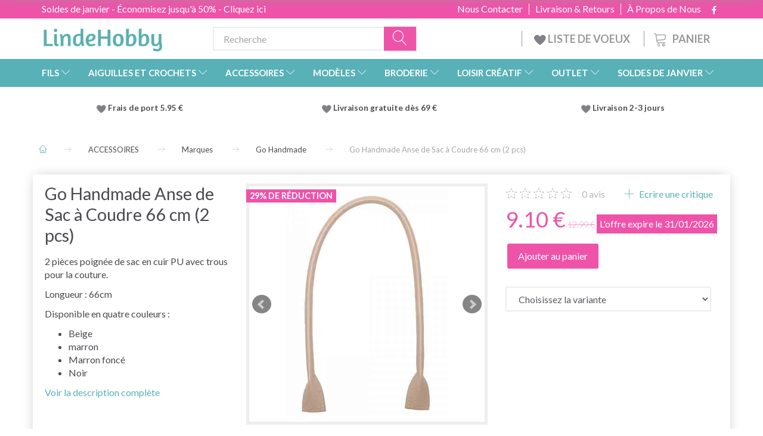

--- FILE ---
content_type: text/html; charset=UTF-8
request_url: https://lindehobby.fr/go-handmade-408/go-handmade-anse-de-sac-coudre-66-cm-2-pcs-p2021
body_size: 51386
content:
<!doctype html>
<html class="no-js  "
	lang="fr"
>
<head>
			<title>Go Handmade Anses de Sac à Coudre 66 cm - Acheter ici</title>
		<meta charset="utf-8">
		<meta http-equiv="X-UA-Compatible" content="IE=edge">
				<meta name="description" content="Go Handmade Anses de sac à coudre 66 cm - Livraison rapide comme l&amp;#039;éclair - Toujours de bonnes offres - Commandez facilement et en toute sécurité - Grand choix">
				<meta name="keywords" content="">
		<meta name="viewport" content="width=device-width, initial-scale=1">
											
	<meta property="og:site_name" content="LindeHobby®">
	<meta property="og:type" content="product">
	<meta property="og:title" content="Go Handmade Anses de Sac à Coudre 66 cm - Acheter ici">
	<meta property="og:url" content="https://lindehobby.fr/go-handmade-408/go-handmade-anse-de-sac-coudre-66-cm-2-pcs-p2021">
	<meta property="og:image" content="https://lindehobby.fr/media/cache/fb_image_thumb/product-images/20/21/Taskehanke%20paasyning%2066cm%20beige1551147429.9138.jpg?1525699187">
	<meta property="og:description" content="2 pièces poignée de sac en cuir PU avec trous pour la couture.
Longueur : 66cm
Disponible en quatre couleurs :

Beige
marron
Marron foncé
Noir
">
					<link rel="alternate" hreflang="x-default" href="https://lindehobby.fr/go-handmade-408/go-handmade-anse-de-sac-coudre-66-cm-2-pcs-p2021">
			<link rel="alternate" hreflang="fr-fr" href="https://lindehobby.fr/go-handmade-408/go-handmade-anse-de-sac-coudre-66-cm-2-pcs-p2021">
		
	<link rel="apple-touch-icon" href="/apple-touch-icon.png">

			<noscript>
	<style>
		.mm-inner .dropup,
		.mm-inner .dropdown {
			position: relative !important;
		}

		.dropdown:hover > .dropdown-menu {
			display: block !important;
			visibility: visible !important;
			opacity: 1;
		}

		.image.loading {
			opacity: 1;
		}

		.search-popup:hover .search {
			display: block;
		}
	</style>
</noscript>

<link rel="stylesheet" href="/build/frontend-theme/480.04a0f6ae.css"><link rel="stylesheet" href="/build/frontend-theme/theme.d2bf86d6.css">
	
			<script id="obbIePolyfills">

	/**
	 * Object.assign() for IE11
	 * https://developer.mozilla.org/en-US/docs/Web/JavaScript/Reference/Global_Objects/Object/assign#Polyfill
	 */
	if (typeof Object.assign !== 'function') {

		Object.defineProperty(Object, 'assign', {

			value: function assign(target, varArgs) {

				// TypeError if undefined or null
				if (target == null) {
					throw new TypeError('Cannot convert undefined or null to object');
				}

				var to = Object(target);

				for (var index = 1; index < arguments.length; index++) {

					var nextSource = arguments[index];

					if (nextSource != null) {

						for (var nextKey in nextSource) {

							// Avoid bugs when hasOwnProperty is shadowed
							if (Object.prototype.hasOwnProperty.call(nextSource, nextKey)) {
								to[nextKey] = nextSource[nextKey];
							}
						}
					}
				}

				return to;
			},

			writable: true,
			configurable: true
		});
	}

</script>
<script id="obbJqueryShim">

		!function(){var n=[],t=function(t){n.push(t)},o={ready:function(n){t(n)}};window.jQuery=window.$=function(n){return"function"==typeof n&&t(n),o},document.addEventListener("obbReady",function(){for(var t=n.shift();t;)t(),t=n.shift()})}();

	
</script>

<script id="obbInit">

	document.documentElement.className += (self === top) ? ' not-in-iframe' : ' in-iframe';

	window.obb = {

		DEVMODE: false,

		components: {},

		constants: {
			IS_IN_IFRAME: (self !== top),
		},

		data: {
			possibleDiscountUrl: '/discount/check-product',
			possibleWishlistUrl: '/wishlist/check',
			buildSliderUrl: '/slider',
		},

		fn: {},

		jsServerLoggerEnabled: false,
	};

</script>
<script id="obbConstants">

	/** @lends obbConstants */
	obb.constants = {
		HOST: 'https://lindehobby.fr',

		// Environment
		IS_PROD_MODE: true,
		IS_DEV_MODE: false,
		IS_TEST_MODE: false,
		IS_TEST_RUNNING: document.documentElement.hasAttribute('webdriver'),

		// Browser detection
		// https://stackoverflow.com/a/23522755/1949503
		IS_BROWSER_SAFARI: /^((?!chrome|android).)*safari/i.test(navigator.userAgent),

		// Current currency
		CURRENCY: 'EUR',
		// Current currency
		CURRENCY_OPT: {
			'left': '',
			'right': ' €',
			'thousand': ',',
			'decimal': '.',
		},

		LOCALES: [{"code":"fr","locale":"fr_fr"}],

		// Common data attributes
		LAZY_LOAD_BOOL_ATTR: 'data-lazy-load',

		// Current language's localization id
		LOCALE_ID: 'fr',

		// Shopping cart
		SHOPPINGCART_POPUP_STATUS: false,
		BROWSER_LANGUAGE_DETECTION_ENABLE: false,
		CART_COOKIE_GUEST_ID: '_gpp_gcid',
		CART_COOKIE_POPUP_FLAG: '_gpp_sc_popup',
		CART_IMAGE_WIDTH: '40',
		CART_IMAGE_HEIGHT: '40',

		COOKIE_FE_LIST_VIEW: '_gpp_shop_clw',
		COOKIE_FE_USER: '_gpp_y',
		COOKIE_FE_PURCHASE_SESSION: '_gpp_purchase_session',
		COOKIE_FE_TRACKING: '_gpp_tupv',
		COOKIE_FE_AGE: '_gpp_age',
		COOKIE_FE_LANGUAGE: '_gpp_shop_language',

		// Category page
		PRODUCT_LISTING_LAYOUT: 'grid',

		// Category filters
		FILTER_ANIMATION_DURATION: 400,
		FILTER_UPDATE_NUMBER_OF_PRODUCTS_DELAY: 400,
		FILTER_APPLY_DELAY: 2000,
		FILTER_PARAMS_WITH_MULTIPLE_VALUES_REGEXP: '^(av-\\d+|br|cat|stock|g-\\d+)$',

		// Viewport breakpoint widths
		viewport: {
			XP_MAX: 479,
			XS_MIN: 480,
			XS_MAX: 799,
			SM_MIN: 800,
			SM_MAX: 991,
			MD_MIN: 992,
			MD_MAX: 1199,
			LG_MIN: 1200,

			WIDTH_PARAM_IN_REQUEST: 'viewport_width',
			XP: 'xp',
			XS: 'xs',
			SM: 'sm',
			MD: 'md',
			LG: 'lg',
		},

		IS_SEARCH_AUTOCOMPLETE_ENABLED: false
	};

</script>

<script id="obbCookies">
	(function() {

		var obb = window.obb;

		obb.fn.setCookie = function setCookie(cname, cvalue, exdays) {
			var d = new Date();
			d.setTime(d.getTime() + (exdays * 24 * 60 * 60 * 1000));
			var expires = "expires=" + d.toUTCString();
			document.cookie = cname + "=" + cvalue + "; " + expires;
		};

		obb.fn.getCookie = function getCookie(cname) {
			var name = cname + "=";
			var ca = document.cookie.split(';');
			for (var i = 0; i < ca.length; i++) {
				var c = ca[i];
				while (c.charAt(0) == ' ') {
					c = c.substring(1);
				}
				if (c.indexOf(name) == 0) {
					return c.substring(name.length, c.length);
				}
			}
			return false;
		};

		
	})();
</script>

<script id="obbTranslations">

	/** @lends obbTranslations */
	obb.translations = {

		categories: "Cat\u00e9gories",
		brands: "Marques",
		products: "Produits",
		pages: "Pages",

		confirm: "Confirmer",
		confirmDelete: "\u00cates-vous s\u00fbr de vouloir la supprimer ?",
		confirmDeleteWishlist: "\u00cates-vous s\u00fbr de supprimer cette liste de souhaits avec tout son contenu ?",

		add: "Ajouter",
		moreWithEllipsis: "Plus...",

		foundProduct: "Produit %s trouv\u00e9",
		foundProducts: "%s produits trouv\u00e9s",
		notAvailable: "Indisponible",
		notFound: "Pas trouv\u00e9",
		pleaseChooseVariant: "Veuillez choisir une variante",
		pleaseChooseAttribute: "Veuillez choisir %s",
		pleaseChooseAttributes: "Veuillez choisir %s et %s",

		viewAll: "Voir tout",
		viewAllFrom: "Voir tout de",
		quantityStep: "Ce produit n'est vendu qu'en quantit\u00e9 de %s chacun",
		quantityMinimum: "Ce produit n'est vendu qu'en quantit\u00e9 de %s minimum",
		quantityMaximum: "This product is only sold in quantity of %s maximum",

		notifications: {

			fillRequiredFields: "Tous les champs obligatoires ne sont pas remplis",
		},
		notAllProductAvaliableInSet: "Malheureusement, tous les produits de cet ensemble ne sont pas disponibles. Veuillez choisir une autre variante ou supprimer le(s) produit(s) manqu\u00e9(s)",
		wasCopiedToClipboard: "Text was copied to clipboard",
	};

</script>


	
	<link rel="icon" href="/favicon.ico"><!-- Google Tag Manager -->
<script>(function(w,d,s,l,i){w[l]=w[l]||[];w[l].push({'gtm.start':new Date().getTime(),event:'gtm.js'});var f=d.getElementsByTagName(s)[0],j=d.createElement(s),dl=l!='dataLayer'?'&l='+l:'';j.async=true;j.src='https://ss.Lindehobby.fr/badnjqlg.js?id='+i+dl;f.parentNode.insertBefore(j,f);})(window,document,'script','dataLayer','GTM-M34TPXSH');</script>
	
<script async src="https://www.googletagmanager.com/gtag/js?id=G-H6TYS6S6K4"></script>
<script id="OBBGoogleAnalytics4">
	window.dataLayer = window.dataLayer || [];

	function gtag() {
		dataLayer.push(arguments);
	}

	gtag('js', new Date());

	gtag('config', 'G-H6TYS6S6K4', {
		'anonymize_ip': false
		 });


	gtag('event', 'view_item', {
		currency: "EUR",
		value: 9.1,
		items: [
			{
				"item_id": "2021",
				"item_name": "Go\u0020Handmade\u0020Anse\u0020de\u0020Sac\u0020\u00E0\u0020Coudre\u002066\u0020cm\u0020\u00282\u0020pcs\u0029",
				"item_brand": "Go\u0020Handmade",
				"item_category": "ACCESSOIRES\u0020\/\u0020Marques\u0020\/\u0020Go\u0020Handmade",
				"quantity": 1,
				"price": 9.1,
				"url": "https://lindehobby.fr/go-handmade-408/go-handmade-anse-de-sac-coudre-66-cm-2-pcs-p2021",
				"image_url": "https://lindehobby.fr/media/cache/product_info_main_thumb/product-images/20/21/Taskehanke%20paasyning%2066cm%20beige1551147429.9138.jpg"
			}
		]
	});



</script>
<meta name="google-site-verification" content="XNLMfYqIuXs7dDvjZ1l-3opMNj-1uRdjZb0bfYQXPZM" /><script type="text/javascript">
(function() {
var aws = document.createElement('script');
aws.type = 'text/javascript';
if (typeof(aws.async) != "undefined") { aws.async = true; }
aws.src = (window.location.protocol == 'https:' ? 'https://d1pna5l3xsntoj.cloudfront.net' : 'http://cdn.addwish.com') + '/scripts/company/awAddGift.js#9FBBA8D74B3E02AC850764A7E816A0C9';
var s = document.getElementsByTagName('script')[0];
s.parentNode.insertBefore(aws, s);
})();
</script><!-- Facebook Pixel Code -->
<script>
	if (!fbEventId) {
		var fbEventId = Date.now() + Math.random();
	}

	!function(f,b,e,v,n,t,s)
	{if(f.fbq)return;n=f.fbq=function(){n.callMethod?
		n.callMethod.apply(n,arguments):n.queue.push(arguments)};
		if(!f._fbq)f._fbq=n;n.push=n;n.loaded=!0;n.version='2.0';
		n.queue=[];t=b.createElement(e);t.async=!0;
		t.src=v;s=b.getElementsByTagName(e)[0];
		s.parentNode.insertBefore(t,s)}(window, document,'script',
		'https://connect.facebook.net/en_US/fbevents.js');
	fbq('init', '206433373044956');
			fbq('track', 'ViewContent', {
			currency: "EUR",
			value: 7.58,
			content_ids: 2021,
			content_name: 'Go Handmade Anse de Sac à Coudre 66 cm (2 pcs)',
			content_type: 'product_group',
			product_catalog_id: '232764988362027',
			content_category: 'Go Handmade'
		}, {eventID: fbEventId});
		$(function () {
		fbq('track', 'PageView');
		$(document).on('obbAjaxLoadFirstTarget.cart', function (event, params) {
			if (!params.success || !params.eventTrackingData) {
				return;
			}
			const products = params.eventTrackingData.products ? params.eventTrackingData.products : [];
			let addProductData = [];
			let productDataValue = 0;
			let productType = 'product';
			let productIds = [];
			products.forEach(function (product) {
				const quantity = fetchQuantityFromParameters(params.additionalParameters);
				if(product.articleId) {
					productType = 'product_group';
				}
				productDataValue += product.value * quantity;
				addProductData.push({
					id: product.productId,
					quantity: quantity ? quantity : 1
				});
				productIds.push(product.productId);
			});
			if (params.eventName === 'cart.add') {
				fbq('track', 'AddToCart', {
					value: productDataValue,
					currency: 'EUR',
					contents: addProductData,
					content_ids: productIds,
					content_type: productType,
					product_catalog_id: '232764988362027',
				}, {eventID: getArticleLines()});
			}
		});
	});
	function fetchQuantityFromParameters(queryString) {
		const splitedParams = queryString.split("&");
		for (let i = 0; i < splitedParams.length; i++) {
			if (~splitedParams[i].indexOf('quantity')) {
				return splitedParams[i].match(/=(\d+)/)[1];
			}
		}
		return null;
	}

	function getArticleLines() {
		let exists = [];
		let cartLineQty = '';

		$('.cart-item-quantity').filter(function () {
			const cartLineId = this.name.replace(/\D/g, '');
			if (!_.includes(exists, cartLineId)) {
				exists.push(cartLineId);
				cartLineQty += cartLineId + this.value;
			}
		});
		return cartLineQty;
	}
</script>
<noscript><img height="1" width="1" style="display:none"
               src="https://www.facebook.com/tr?id=206433373044956&ev=PageView&noscript=1"
	/></noscript>
<!-- End Facebook Pixel Code -->
</head>

<body class="	page-product pid2021 	
 ">
	<!-- Google Tag Manager (noscript) -->
<noscript><iframe src="https://ss.Lindehobby.fr/ns.html?id=GTM-M34TPXSH" height="0" width="0" style="display:none;visibility:hidden"></iframe></noscript>
<!-- End Google Tag Manager (noscript) -->

	<div id="page-wrapper" class="page-wrapper">

		<section id="page-inner" class="page-inner">

			<header id="header" class="site-header">
									
<div class="navbar-default navbar-mobile visible-xp-block visible-xs-block "
	 hook="mobileNavbar"
	 role="tabpanel"
>
    
    <div class="container mobile-top-text">
        
        <p class="pull-left"><a href="https://lindehobby.fr/soldes-de-janvier-773/">Soldes de janvier - Économisez jusqu'à 50% - cliquez ici</a></p>
        <p class="pull-right hide-it"><a href="http://yarnliving.us11.list-manage2.com/subscribe?u=a485772b15c257ea6667c5369&id=fe64ea6c61">Vind 500 kr - Klik her</a></p>
        
    </div>
    <div class="container flex-row">
    		
<div
	class="logo navbar logo-kind-image"
	
	id="logo"
>
	<a
			aria-label="LindeHobby&#x00AE;"
			href="/"
			data-store-name="LindeHobby&#x00AE;"
		><img
					class="logo-image"
					src="https://lindehobby.fr/media/cache/logo_thumb_auto_resize/images/logolindehobby.png?1625037864"
					alt="LindeHobby&#x00AE;"
				></a></div>
    	    
<form method="GET"
	  action="/search/"
	  class="dropdown search navbar navbar-right"
	  data-target="none"
	  
>
			
	<input
		id="search-input-desktop"
		type="search"
		class="form-control search-autocomplete"
		name="q"
		maxlength="255"
		placeholder="Recherche"
		value=""
		data-request-url="/search/suggestion/"
		aria-haspopup="true"
		aria-expanded="false"
			>
		<button class="btn" type="submit" aria-label="Recherche">
			<i class="glyphicon glyphicon-search"></i>
		</button>
		<div class="dropdown-menu w-100 search-output-container">
			<div class="suggestions d-none">
				<b>Suggestions: </b>
				<div class="suggestion-terms"></div>
			</div>
			<div class="main">
				<div class="search-content empty" data-section="products" id="search-results-products">
					<ul class="mt-2 custom search-list"></ul>
					<p class="search-suggestion-empty">No results</p>
					<button name="view" type="submit" class="btn btn-link">
						View all results <span>(0)</span>
					</button>
				</div>
			</div>
		</div>
				<style>
			form.search .dropdown-menu li .image {
				max-width: 100px;
			}
		</style>

	</form>
    </div>
    
	<div class="container icons-row" role="tabpanel">
        <div class="flex-row">

    		
<div
	class="sidebar-toggle-wrap visible-xp-block visible-xs-block navbar"
>
	<button
		class="btn btn-default sidebar-toggle sidebar-toggle-general"
		data-hook="toggleMobileMenu"
	>
		<i class="icon-bars">
			<span class="sr-only">Basculer la navigation</span>
			<span class="icon-bar"></span>
			<span class="icon-bar"></span>
			<span class="icon-bar"></span>
		</i>
		<span>Menu</span>
	</button>
</div>
            
            
    		<ul class="nav navbar-nav nav-pills navbar-mobile-tabs navbar-right">
    
    			<li role="presentation">
    				<a
    					class="toggle-tab-home flex-column-center"
    					hook="mobileNavbar-toggleHome"
    					href="/"
    				>
    					<i class="lnr lnr-home"></i>
    					Domicile
    				</a>
    			</li>
    
    			<li role="presentation">
    				<a
    					class="toggle-tab-wishlist flex-column-center"
    					hook="mobileNavbar-toggleWishlist"
    					href="/wishlist/"
    				>
    					<i class="lnr lnr-heart"></i>
    					Liste de souhaits
    				</a>
    			</li>
    
    			<li role="presentation">
    				    					<a
    						class="login flex-column-center"
    						hook="mobileNavbar-loginButton"
    						href="/user/"
    						data-toggle="modal"
    						data-target="#login-modal"
    					>
    						<i class="glyphicon glyphicon-user"></i>
    						Connexion
    					</a>
    				    			</li>
    
    			    				<li role="presentation">
    					<a
    						class="toggle-tab-minicart flex-column-center "
    						data-hook="mobileNavbar"
    						href="#navbarMobileMinicart"
    						data-toggle="pill"
    						role="tabs"
    					>
    						<i class="glyphicon glyphicon-shopping-cart"></i>
    						<span class="count badge"></span>
    						Panier
    					</a>
    				</li>
    			
    		</ul>
        </div>
		<div class="tab-content">
			<div
				class="tab-pane fade page-content tab-home"
				id="navbarMobileHome"
				hook="mobileNavbar-home"
				role="tabpanel"
			>
			</div>
		    
			<div
				class="tab-pane fade page-content tab-wishlist"
				id="navbarMobileWishlist"
				hook="mobileNavbar-wishlist"
				role="tabpanel"
			>
			</div>
			<div
				class="tab-pane fade page-content tab-userbar"
				id="navbarMobileUserbar"
				hook="mobileNavbar-userMenu"
				role="tabpanel"
			>
				<ul class="nav navbar-nav">
					

						<li>
									
<a class="wishlist"
   id="wishlist-link"
   href="/user/check?go=/wishlist/"
   title="Favorites"
	   data-show-modal-and-set-href-as-form-action=""
   data-target="#login-modal"
		>
	<i class="glyphicon glyphicon-heart"></i>
	<span class="title hidden-xp hidden-xs">
		Favorites
	</span>
</a>

			</li>
				<li>
			<a class="login login-link"
   href="/user/"
   title="Connexion"
   data-toggle="modal"
   data-target="#login-modal"
	>
	<i class="glyphicon glyphicon-user"></i>
	<span class="title">
		Connectez-vous
	</span>
</a>
		</li>
	
				</ul>
			</div>
							<div
					class="tab-pane fade page-content tab-minicart"
					id="navbarMobileMinicart"
					data-hook="mobileNavbar"
					role="tabpanel"
				>
				</div>
					</div>

	</div>
</div>														<nav class="navbar hidden-xp hidden-xs navbar-inverse" role="navigation"> 			 		 			 		 			 		 			 		 			 		 			 		 			 		 			 		 			 		 			 		 			 		 			 		 			 		 			 		 			 		 			 		 			 		 			 		 			 		 			 		 			 		 			 		 			 		 			 		 			 		 			 		 			 		 			 		 			 		 			 		 			 		 			 		 			 		 			 		 			 		 			 		 			 		 			 		 			 		 			 		 			 		 			 		 			 		 			 		 			 		 			 		 			 		 			 		 			 		 			 		 			 		 			 		 			 		 			 		 			 		 		<div class="container"> 			<div class="collapse navbar-collapse"> 				 				 			<div class="custom-text gratis hidden-xp hidden-xs navbar-nav">



<p><span style="color: #ffffff;"><a style="color: #ffffff;" href="/soldes-de-janvier-773/">Soldes de janvier - Économisez jusqu'à 50% - Cliquez ici</a></span></p>
</div>

<ul class="social-icons nav nav-icons navbar-nav navbar-right hidden-xp hidden-xs">
	
	
				
		<li>
			<a class="socicon" target="_blank" href="https://www.facebook.com/LindeHobbyfr-1040421609450354">
				<i class="socicon-facebook"></i>
			</a>
		</li>

	

	
	

	
	

	
	

	
	

	
	

	
	

</ul>

 
	
	<ul class="info-menu nav nav-links navbar-nav navbar-right top-info-pages hidden-xp hidden-xs">
		
	
	
		
		<li class="navbar-nav navbar-right top-info-pages hidden-xp hidden-xs ">
			<a href="/information/a-propos-de-nous/">
				À Propos de Nous
			</a>
		</li>

	
		
		<li class="navbar-nav navbar-right top-info-pages hidden-xp hidden-xs ">
			<a href="/information/livraison-retours/">
				Livraison & Retours
			</a>
		</li>

	
		
		<li class="navbar-nav navbar-right top-info-pages hidden-xp hidden-xs ">
			<a href="/information/contact/">
				Nous Contacter
			</a>
		</li>

	

	</ul>


 </div> 		</div> 	</nav><div class="container header-container hidden-xp hidden-xs"> 			 		 			 		 			 		 			 		 			 		 			 		 			 		 			 		 			 		 			 		 			 		 			 		 			 		 			 		 			 		 			 		 			 		 			 		 			 		 			 		 			 		 			 		 			 		 			 		 			 		 			 		 			 		 			 		 			 		 			 		 			 		 			 		 			 		 			 		 			 		 			 		 			 		 			 		 			 		 			 		 			 		 			 		 			 		 			 		 			 		 			 		 			 		 			 		 			 		 			 		 			 		<div class="row text-center"> 		<div class="col-md-5">
<div
	class="logo  logo-kind-image"
	
	id="logo"
>
	<a
			aria-label="LindeHobby&#x00AE;"
			href="/"
			data-store-name="LindeHobby&#x00AE;"
		><img
					class="logo-image"
					src="https://lindehobby.fr/media/cache/logo_thumb_auto_resize/images/logolindehobby.png?1625037864"
					alt="LindeHobby&#x00AE;"
				></a></div>
 </div> 		<div class="col-md-19"><nav class="navbar" role="navigation">
<form method="GET"
	  action="/search/"
	  class="dropdown search desktop-search navbar-form navbar-nav"
	  data-target="none"
	  
>
			
	<input
		id="search-input-desktop"
		type="search"
		class="form-control search-autocomplete"
		name="q"
		maxlength="255"
		placeholder="Recherche"
		value=""
		data-request-url="/search/suggestion/"
		aria-haspopup="true"
		aria-expanded="false"
			>
		<button class="btn" type="submit" aria-label="Recherche">
			<i class="glyphicon glyphicon-search"></i>
		</button>
		<div class="dropdown-menu w-100 search-output-container">
			<div class="suggestions d-none">
				<b>Suggestions: </b>
				<div class="suggestion-terms"></div>
			</div>
			<div class="main">
				<div class="search-content empty" data-section="products" id="search-results-products">
					<ul class="mt-2 custom search-list"></ul>
					<p class="search-suggestion-empty">No results</p>
					<button name="view" type="submit" class="btn btn-link">
						View all results <span>(0)</span>
					</button>
				</div>
			</div>
		</div>
				<style>
			form.search .dropdown-menu li .image {
				max-width: 100px;
			}
		</style>

	</form>
 
	<ul
		class="minicart minicart-compact  nav navbar-nav navbar-right hidden-xp hidden-xs"
		id="minicart"
		
	>
		<li
			class="dropdown"
			data-backdrop="static"
			data-dropdown-align="right"
			data-reload-name="cart"
			data-reload-url="/cart/show/minicart/compact"
		>
			
<a aria-label="Panier" href="/cart/"  data-toggle="dropdown" data-hover="dropdown" data-link-is-clickable>

	<i class="glyphicon glyphicon-shopping-cart"></i>
	<span class="title">
		Panier
	</span>
	<span class="total">
		
	</span>
	<span class="count badge">
		0
	</span>

</a>

<div class="dropdown-menu prevent-click-event-propagation">
	

	<div class="cart cart-compact panel panel-default  "
		
	>
		<div class="panel-heading">
			Panier
		</div>

		<div class="panel-body"
			 data-reload-name="cart"
			 data-reload-url="/cart/show/cartbody_minified/compact"
		>
			

	<div class="inner empty">
		<span class="empty-cart-message">
			Votre panier est vide
		</span>
	</div>




			
	<div class="cards ">
					<img src="https://lindehobby.fr/media/cache/small_cards/images/certificates/mastercard.gif" alt="paymentlogo">
					<img src="https://lindehobby.fr/media/cache/small_cards/images/certificates/visa.gif" alt="paymentlogo">
			</div>
		</div>

		<div class="panel-footer">

			<form action="/checkout">
				<button type="submit" class="btn btn-primary btn-block">
					Paiement
				</button>
			</form>

			<form action="/cart/">
				<button type="submit" class="btn btn-default btn-block">
					Voir le panier
				</button>
			</form>
		</div>

	</div>
</div>

		</li>
	</ul>
 <div class="custom-text navbar-nav navbar-right wishlist hidden-xp hidden-xs">



<p><a href="/wishlist/"><img src="/images/uspheartlighter.png" width="20px" height="20px">&nbsp;LISTE DE VOEUX&nbsp;</a></p>
</div></nav></div> 	</div></div><nav class="navbar menu-top mm navbar-default">  	<div class="container">  		<div class="collapse navbar-collapse">  			  		



					
		<ul class="horizontal-categories-menu nav navbar-nav navbar-nav mm-inner max-level-3 ">
											
						 	
													
	<li class="cid127 level1 has-children dropdown mm-fw mm-columns-7"
					data-dropdown-align="center"
			>
		<a class="dropdown-toggle"
		   href="/fils-127/"
							data-toggle="dropdown"
				data-hover="dropdown"
				data-link-is-clickable
					>
			
			<span class="col-title">
				<span class="title">FILS</span>

				
				<span class="caret"></span>
				</span>
		</a>

											
								<ul class="dropdown-menu hidden mm-content">
				
											
			<li class="mm-column col-sm-1" style="width: 14.285714285714%;">
			<ul>
																																						
		
											
	<li class="cid169 level2 has-children mm-cell"
			>
		<a class=""
		   href="/type-de-fil-169/"
					>
			
			<span class="col-title">
				<span class="title">Type de fil</span>

				
				</span>
		</a>

											
								<ul class="">
				
																			
		
			
	<li class="cid451 level3"
			>
		<a class=""
		   href="/acrylique-451/"
					>
			
			<span class="col-title">
				<span class="title">Acrylique</span>

				
				</span>
		</a>

											
			</li>

															
		
			
	<li class="cid168 level3"
			>
		<a class=""
		   href="/alpaga-168/"
					>
			
			<span class="col-title">
				<span class="title">Alpaga</span>

				
				</span>
		</a>

											
			</li>

															
		
			
	<li class="cid183 level3"
			>
		<a class=""
		   href="/baby-alpaga-183/"
					>
			
			<span class="col-title">
				<span class="title">Baby Alpaga</span>

				
				</span>
		</a>

											
			</li>

															
		
			
	<li class="cid164 level3"
			>
		<a class=""
		   href="/coton-164/"
					>
			
			<span class="col-title">
				<span class="title">Coton</span>

				
				</span>
		</a>

											
			</li>

															
		
			
	<li class="cid165 level3"
			>
		<a class=""
		   href="/mlange-de-coton-165/"
					>
			
			<span class="col-title">
				<span class="title">Mélange de coton</span>

				
				</span>
		</a>

											
			</li>

															
		
			
	<li class="cid170 level3"
			>
		<a class=""
		   href="/mrinos-170/"
					>
			
			<span class="col-title">
				<span class="title">Mérinos</span>

				
				</span>
		</a>

											
			</li>

															
		
			
	<li class="cid1992 level3"
			>
		<a class=""
		   href="/cachemire-1992/"
					>
			
			<span class="col-title">
				<span class="title">Cachemire</span>

				
				</span>
		</a>

											
			</li>

															
		
			
	<li class="cid166 level3"
			>
		<a class=""
		   href="/lin-166/"
					>
			
			<span class="col-title">
				<span class="title">Lin</span>

				
				</span>
		</a>

											
			</li>

															
		
			
	<li class="cid171 level3"
			>
		<a class=""
		   href="/mohair-171/"
					>
			
			<span class="col-title">
				<span class="title">Mohair</span>

				
				</span>
		</a>

											
			</li>

															
		
			
	<li class="cid467 level3"
			>
		<a class=""
		   href="/fibres-dortie-467/"
					>
			
			<span class="col-title">
				<span class="title">Fibres d&#039;ortie</span>

				
				</span>
		</a>

											
			</li>

															
		
			
	<li class="cid173 level3"
			>
		<a class=""
		   href="/soie-173/"
					>
			
			<span class="col-title">
				<span class="title">Soie</span>

				
				</span>
		</a>

											
			</li>

															
		
			
	<li class="cid172 level3"
			>
		<a class=""
		   href="/laine-172/"
					>
			
			<span class="col-title">
				<span class="title">Laine</span>

				
				</span>
		</a>

											
			</li>

															
		
			
	<li class="cid174 level3"
			>
		<a class=""
		   href="/fil-effet-174/"
					>
			
			<span class="col-title">
				<span class="title">Fil à effet</span>

				
				</span>
		</a>

											
			</li>

															
		
			
	<li class="cid175 level3"
			>
		<a class=""
		   href="/biologique-175/"
					>
			
			<span class="col-title">
				<span class="title">Biologique</span>

				
				</span>
		</a>

											
			</li>

															
		
			
	<li class="cid458 level3"
			>
		<a class=""
		   href="/fil-de-tissu-458/"
					>
			
			<span class="col-title">
				<span class="title">Fil de tissu</span>

				
				</span>
		</a>

											
			</li>

															
		
			
	<li class="cid202 level3"
			>
		<a class=""
		   href="/laine-chaussettes-202/"
					>
			
			<span class="col-title">
				<span class="title">Laine à chaussettes</span>

				
				</span>
		</a>

											
			</li>

															
		
			
	<li class="cid448 level3"
			>
		<a class=""
		   href="/laine-paisse-448/"
					>
			
			<span class="col-title">
				<span class="title">Laine épaisse</span>

				
				</span>
		</a>

											
			</li>

															
		
			
	<li class="cid222 level3"
			>
		<a class=""
		   href="/fil-de-feutrage-222/"
					>
			
			<span class="col-title">
				<span class="title">Fil de feutrage</span>

				
				</span>
		</a>

											
			</li>

															
		
			
	<li class="cid363 level3"
			>
		<a class=""
		   href="/lavable-en-machine-363/"
					>
			
			<span class="col-title">
				<span class="title">Lavable en machine</span>

				
				</span>
		</a>

											
			</li>

															
		
			
	<li class="cid459 level3"
			>
		<a class=""
		   href="/fil-multicolore-459/"
					>
			
			<span class="col-title">
				<span class="title">Fil multicolore</span>

				
				</span>
		</a>

											
			</li>

															
		
			
	<li class="cid827 level3"
			>
		<a class=""
		   href="/bambou-827/"
					>
			
			<span class="col-title">
				<span class="title">Bambou</span>

				
				</span>
		</a>

											
			</li>

															
		
			
	<li class="cid836 level3"
			>
		<a class=""
		   href="/corde-macram-836/"
					>
			
			<span class="col-title">
				<span class="title">Corde macramé</span>

				
				</span>
		</a>

											
			</li>

															
		
			
	<li class="cid982 level3"
			>
		<a class=""
		   href="/fil-effet-fourrure-982/"
					>
			
			<span class="col-title">
				<span class="title">Fil effet fourrure</span>

				
				</span>
		</a>

											
			</li>

															
		
			
	<li class="cid983 level3"
			>
		<a class=""
		   href="/polyester-983/"
					>
			
			<span class="col-title">
				<span class="title">Polyester</span>

				
				</span>
		</a>

											
			</li>

															
		
			
	<li class="cid1021 level3"
			>
		<a class=""
		   href="/fil-teint-la-main-1021/"
					>
			
			<span class="col-title">
				<span class="title">Fil teint à la main</span>

				
				</span>
		</a>

											
			</li>

															
		
			
	<li class="cid1733 level3"
			>
		<a class=""
		   href="/lyocell-1733/"
					>
			
			<span class="col-title">
				<span class="title">Lyocell</span>

				
				</span>
		</a>

											
			</li>

															
		
			
	<li class="cid2017 level3"
			>
		<a class=""
		   href="/fil-de-papier-2017/"
					>
			
			<span class="col-title">
				<span class="title">Fil de papier</span>

				
				</span>
		</a>

											
			</li>

												</ul>
			</li>

																		</ul>
		</li>
			<li class="mm-column col-sm-1" style="width: 14.285714285714%;">
			<ul>
																																						
		
											
	<li class="cid128 level2 has-children mm-cell"
			>
		<a class=""
		   href="/drops-128/"
					>
			
			<span class="col-title">
				<span class="title">DROPS</span>

				
				</span>
		</a>

											
								<ul class="">
				
																			
		
			
	<li class="cid129 level3"
			>
		<a class=""
		   href="/alpaga-129/"
					>
			
			<span class="col-title">
				<span class="title">Alpaga</span>

				
				</span>
		</a>

											
			</li>

															
		
			
	<li class="cid277 level3"
			>
		<a class=""
		   href="/coton-277/"
					>
			
			<span class="col-title">
				<span class="title">Coton</span>

				
				</span>
		</a>

											
			</li>

															
		
			
	<li class="cid130 level3"
			>
		<a class=""
		   href="/100-coton-130/"
					>
			
			<span class="col-title">
				<span class="title">100% Coton</span>

				
				</span>
		</a>

											
			</li>

															
		
			
	<li class="cid137 level3"
			>
		<a class=""
		   href="/coton-mlang-137/"
					>
			
			<span class="col-title">
				<span class="title">Coton mélangé</span>

				
				</span>
		</a>

											
			</li>

															
		
			
	<li class="cid138 level3"
			>
		<a class=""
		   href="/lin-138/"
					>
			
			<span class="col-title">
				<span class="title">Lin</span>

				
				</span>
		</a>

											
			</li>

															
		
			
	<li class="cid139 level3"
			>
		<a class=""
		   href="/mrinos-139/"
					>
			
			<span class="col-title">
				<span class="title">Mérinos</span>

				
				</span>
		</a>

											
			</li>

															
		
			
	<li class="cid140 level3"
			>
		<a class=""
		   href="/mohair-140/"
					>
			
			<span class="col-title">
				<span class="title">Mohair</span>

				
				</span>
		</a>

											
			</li>

															
		
			
	<li class="cid141 level3"
			>
		<a class=""
		   href="/laine-141/"
					>
			
			<span class="col-title">
				<span class="title">Laine</span>

				
				</span>
		</a>

											
			</li>

															
		
			
	<li class="cid142 level3"
			>
		<a class=""
		   href="/laine-et-alpaga-142/"
					>
			
			<span class="col-title">
				<span class="title">Laine et alpaga</span>

				
				</span>
		</a>

											
			</li>

															
		
			
	<li class="cid143 level3"
			>
		<a class=""
		   href="/soie-143/"
					>
			
			<span class="col-title">
				<span class="title">Soie</span>

				
				</span>
		</a>

											
			</li>

															
		
			
	<li class="cid144 level3"
			>
		<a class=""
		   href="/paillete-144/"
					>
			
			<span class="col-title">
				<span class="title">Pailletée</span>

				
				</span>
		</a>

											
			</li>

															
		
			
	<li class="cid161 level3"
			>
		<a class=""
		   href="/superwash-161/"
					>
			
			<span class="col-title">
				<span class="title">Superwash</span>

				
				</span>
		</a>

											
			</li>

															
		
			
	<li class="cid203 level3"
			>
		<a class=""
		   href="/laine-chaussettes-203/"
					>
			
			<span class="col-title">
				<span class="title">Laine à chaussettes</span>

				
				</span>
		</a>

											
			</li>

															
		
			
	<li class="cid223 level3"
			>
		<a class=""
		   href="/laine-feutre-223/"
					>
			
			<span class="col-title">
				<span class="title">Laine feutrée</span>

				
				</span>
		</a>

											
			</li>

												</ul>
			</li>

																		</ul>
		</li>
			<li class="mm-column col-sm-1" style="width: 14.285714285714%;">
			<ul>
																																						
		
											
	<li class="cid362 level2 has-children mm-cell"
			>
		<a class=""
		   href="/marques-362/"
					>
			
			<span class="col-title">
				<span class="title">Marques</span>

				
				</span>
		</a>

											
								<ul class="">
				
																			
		
			
	<li class="cid146 level3"
			>
		<a class=""
		   href="/bc-garn-146/"
					>
			
			<span class="col-title">
				<span class="title">BC Garn</span>

				
				</span>
		</a>

											
			</li>

															
		
			
	<li class="cid1735 level3"
			>
		<a class=""
		   href="/cewec-1735/"
					>
			
			<span class="col-title">
				<span class="title">Cewec</span>

				
				</span>
		</a>

											
			</li>

															
		
			
	<li class="cid311 level3"
			>
		<a class=""
		   href="/dale-garn-311/"
					>
			
			<span class="col-title">
				<span class="title">Dale Garn</span>

				
				</span>
		</a>

											
			</li>

															
		
			
	<li class="cid1866 level3"
			>
		<a class=""
		   href="/dmc-1866/"
					>
			
			<span class="col-title">
				<span class="title">DMC</span>

				
				</span>
		</a>

											
			</li>

															
		
			
	<li class="cid2074 level3"
			>
		<a class=""
		   href="/drops-2074/"
					>
			
			<span class="col-title">
				<span class="title">DROPS</span>

				
				</span>
		</a>

											
			</li>

															
		
			
	<li class="cid145 level3"
			>
		<a class=""
		   href="/du-store-alpakka-145/"
					>
			
			<span class="col-title">
				<span class="title">Du Store Alpakka</span>

				
				</span>
		</a>

											
			</li>

															
		
			
	<li class="cid2025 level3"
			>
		<a class=""
		   href="/erika-knight-2025/"
					>
			
			<span class="col-title">
				<span class="title">Erika Knight</span>

				
				</span>
		</a>

											
			</li>

															
		
			
	<li class="cid1731 level3"
			>
		<a class=""
		   href="/gjestal-1731/"
					>
			
			<span class="col-title">
				<span class="title">Gjestal</span>

				
				</span>
		</a>

											
			</li>

															
		
			
	<li class="cid760 level3"
			>
		<a class=""
		   href="/go-handmade-760/"
					>
			
			<span class="col-title">
				<span class="title">Go Handmade</span>

				
				</span>
		</a>

											
			</li>

															
		
			
	<li class="cid935 level3"
			>
		<a class=""
		   href="/hjertegarn-935/"
					>
			
			<span class="col-title">
				<span class="title">Hjertegarn</span>

				
				</span>
		</a>

											
			</li>

															
		
			
	<li class="cid289 level3"
			>
		<a class=""
		   href="/hooked-289/"
					>
			
			<span class="col-title">
				<span class="title">Hooked</span>

				
				</span>
		</a>

											
			</li>

															
		
			
	<li class="cid503 level3"
			>
		<a class=""
		   href="/stex-503/"
					>
			
			<span class="col-title">
				<span class="title">Ístex</span>

				
				</span>
		</a>

											
			</li>

															
		
			
	<li class="cid899 level3"
			>
		<a class=""
		   href="/jaerbo-899/"
					>
			
			<span class="col-title">
				<span class="title">Järbo</span>

				
				</span>
		</a>

											
			</li>

															
		
			
	<li class="cid1984 level3"
			>
		<a class=""
		   href="/katia-1984/"
					>
			
			<span class="col-title">
				<span class="title">Katia</span>

				
				</span>
		</a>

											
			</li>

															
		
			
	<li class="cid1732 level3"
			>
		<a class=""
		   href="/kremke-soul-wool-1732/"
					>
			
			<span class="col-title">
				<span class="title">Kremke Soul Wool</span>

				
				</span>
		</a>

											
			</li>

															
		
			
	<li class="cid307 level3"
			>
		<a class=""
		   href="/lammy-307/"
					>
			
			<span class="col-title">
				<span class="title">Lammy</span>

				
				</span>
		</a>

											
			</li>

															
		
			
	<li class="cid1724 level3"
			>
		<a class=""
		   href="/lana-grossa-1724/"
					>
			
			<span class="col-title">
				<span class="title">Lana Grossa</span>

				
				</span>
		</a>

											
			</li>

															
		
			
	<li class="cid2051 level3"
			>
		<a class=""
		   href="/lang-yarns-2051/"
					>
			
			<span class="col-title">
				<span class="title">Lang Yarns</span>

				
				</span>
		</a>

											
			</li>

															
		
			
	<li class="cid1999 level3"
			>
		<a class=""
		   href="/lindehobby-1999/"
					>
			
			<span class="col-title">
				<span class="title">LindeHobby</span>

				
				</span>
		</a>

											
			</li>

															
		
			
	<li class="cid2476 level3"
			>
		<a class=""
		   href="/lion-brand-2476/"
					>
			
			<span class="col-title">
				<span class="title">Lion Brand</span>

				
				</span>
		</a>

											
			</li>

															
		
			
	<li class="cid1273 level3"
			>
		<a class=""
		   href="/malabrigo-1273/"
					>
			
			<span class="col-title">
				<span class="title">Malabrigo</span>

				
				</span>
		</a>

											
			</li>

															
		
			
	<li class="cid845 level3"
			>
		<a class=""
		   href="/manos-del-uruguay-845/"
					>
			
			<span class="col-title">
				<span class="title">Manos del Uruguay</span>

				
				</span>
		</a>

											
			</li>

															
		
			
	<li class="cid224 level3"
			>
		<a class=""
		   href="/mayflower-224/"
					>
			
			<span class="col-title">
				<span class="title">Mayflower</span>

				
				</span>
		</a>

											
			</li>

															
		
			
	<li class="cid1420 level3"
			>
		<a class=""
		   href="/natural-club-1420/"
					>
			
			<span class="col-title">
				<span class="title">Natural Club</span>

				
				</span>
		</a>

											
			</li>

															
		
			
	<li class="cid1730 level3"
			>
		<a class=""
		   href="/navia-1730/"
					>
			
			<span class="col-title">
				<span class="title">Navia</span>

				
				</span>
		</a>

											
			</li>

															
		
			
	<li class="cid290 level3"
			>
		<a class=""
		   href="/onion-garn-290/"
					>
			
			<span class="col-title">
				<span class="title">Onion Garn</span>

				
				</span>
		</a>

											
			</li>

															
		
			
	<li class="cid1738 level3"
			>
		<a class=""
		   href="/opal-1738/"
					>
			
			<span class="col-title">
				<span class="title">Opal</span>

				
				</span>
		</a>

											
			</li>

															
		
			
	<li class="cid1725 level3"
			>
		<a class=""
		   href="/permin-1725/"
					>
			
			<span class="col-title">
				<span class="title">Permin</span>

				
				</span>
		</a>

											
			</li>

															
		
			
	<li class="cid1983 level3"
			>
		<a class=""
		   href="/phildar-1983/"
					>
			
			<span class="col-title">
				<span class="title">Phildar</span>

				
				</span>
		</a>

											
			</li>

															
		
			
	<li class="cid1264 level3"
			>
		<a class=""
		   href="/regia-1264/"
					>
			
			<span class="col-title">
				<span class="title">Regia</span>

				
				</span>
		</a>

											
			</li>

															
		
			
	<li class="cid450 level3"
			>
		<a class=""
		   href="/rico-design-450/"
					>
			
			<span class="col-title">
				<span class="title">Rico Design</span>

				
				</span>
		</a>

											
			</li>

															
		
			
	<li class="cid1734 level3"
			>
		<a class=""
		   href="/rowan-1734/"
					>
			
			<span class="col-title">
				<span class="title">Rowan</span>

				
				</span>
		</a>

											
			</li>

															
		
			
	<li class="cid2050 level3"
			>
		<a class=""
		   href="/sandnes-garn-2050/"
					>
			
			<span class="col-title">
				<span class="title">Sandnes Garn</span>

				
				</span>
		</a>

											
			</li>

															
		
			
	<li class="cid468 level3"
			>
		<a class=""
		   href="/scheepjes-468/"
					>
			
			<span class="col-title">
				<span class="title">Scheepjes</span>

				
				</span>
		</a>

											
			</li>

															
		
			
	<li class="cid916 level3"
			>
		<a class=""
		   href="/svarta-faaret-916/"
					>
			
			<span class="col-title">
				<span class="title">Svarta Fåret</span>

				
				</span>
		</a>

											
			</li>

															
		
			
	<li class="cid508 level3"
			>
		<a class=""
		   href="/viking-garn-508/"
					>
			
			<span class="col-title">
				<span class="title">Viking Garn</span>

				
				</span>
		</a>

											
			</li>

															
		
			
	<li class="cid439 level3"
			>
		<a class=""
		   href="/yarn-and-colors-439/"
					>
			
			<span class="col-title">
				<span class="title">Yarn and Colors</span>

				
				</span>
		</a>

											
			</li>

												</ul>
			</li>

																		</ul>
		</li>
			<li class="mm-column col-sm-1" style="width: 14.285714285714%;">
			<ul>
																																						
		
											
	<li class="cid351 level2 has-children mm-cell"
			>
		<a class=""
		   href="/fil-par-taille-daiguilles-351/"
					>
			
			<span class="col-title">
				<span class="title">Fil par taille d’aiguilles</span>

				
				</span>
		</a>

											
								<ul class="">
				
																			
		
			
	<li class="cid830 level3"
			>
		<a class=""
		   href="/125-150-mm-830/"
					>
			
			<span class="col-title">
				<span class="title">1.25-1.50 mm</span>

				
				</span>
		</a>

											
			</li>

															
		
			
	<li class="cid352 level3"
			>
		<a class=""
		   href="/250-350-mm-352/"
					>
			
			<span class="col-title">
				<span class="title">2.50-3.50 mm</span>

				
				</span>
		</a>

											
			</li>

															
		
			
	<li class="cid353 level3"
			>
		<a class=""
		   href="/400-mm-353/"
					>
			
			<span class="col-title">
				<span class="title">4.00 mm</span>

				
				</span>
		</a>

											
			</li>

															
		
			
	<li class="cid354 level3"
			>
		<a class=""
		   href="/500-mm-354/"
					>
			
			<span class="col-title">
				<span class="title">5.00 mm</span>

				
				</span>
		</a>

											
			</li>

															
		
			
	<li class="cid355 level3"
			>
		<a class=""
		   href="/6-700-mm-355/"
					>
			
			<span class="col-title">
				<span class="title">6-7.00 mm</span>

				
				</span>
		</a>

											
			</li>

															
		
			
	<li class="cid356 level3"
			>
		<a class=""
		   href="/8-900-mm-356/"
					>
			
			<span class="col-title">
				<span class="title">8-9.00 mm</span>

				
				</span>
		</a>

											
			</li>

															
		
			
	<li class="cid359 level3"
			>
		<a class=""
		   href="/10-1500-mm-359/"
					>
			
			<span class="col-title">
				<span class="title">10-15.00 mm</span>

				
				</span>
		</a>

											
			</li>

															
		
			
	<li class="cid358 level3"
			>
		<a class=""
		   href="/25-3000-mm-358/"
					>
			
			<span class="col-title">
				<span class="title">25-30.00 mm</span>

				
				</span>
		</a>

											
			</li>

												</ul>
			</li>

																																																	
		
											
	<li class="cid640 level2 has-children mm-cell"
			>
		<a class=""
		   href="/chantillon-640/"
					>
			
			<span class="col-title">
				<span class="title">Échantillon</span>

				
				</span>
		</a>

											
								<ul class="">
				
																			
		
			
	<li class="cid641 level3"
			>
		<a class=""
		   href="/5-8-mailles-641/"
					>
			
			<span class="col-title">
				<span class="title">5-8 mailles</span>

				
				</span>
		</a>

											
			</li>

															
		
			
	<li class="cid642 level3"
			>
		<a class=""
		   href="/9-11-mailles-642/"
					>
			
			<span class="col-title">
				<span class="title">9-11 mailles</span>

				
				</span>
		</a>

											
			</li>

															
		
			
	<li class="cid643 level3"
			>
		<a class=""
		   href="/12-15-mailles-643/"
					>
			
			<span class="col-title">
				<span class="title">12-15 mailles</span>

				
				</span>
		</a>

											
			</li>

															
		
			
	<li class="cid644 level3"
			>
		<a class=""
		   href="/16-19-mailles-644/"
					>
			
			<span class="col-title">
				<span class="title">16-19 mailles</span>

				
				</span>
		</a>

											
			</li>

															
		
			
	<li class="cid645 level3"
			>
		<a class=""
		   href="/20-22-mailles-645/"
					>
			
			<span class="col-title">
				<span class="title">20-22 mailles</span>

				
				</span>
		</a>

											
			</li>

															
		
			
	<li class="cid646 level3"
			>
		<a class=""
		   href="/23-26-mailles-646/"
					>
			
			<span class="col-title">
				<span class="title">23-26 mailles</span>

				
				</span>
		</a>

											
			</li>

															
		
			
	<li class="cid1033 level3"
			>
		<a class=""
		   href="/27-34-mailles-1033/"
					>
			
			<span class="col-title">
				<span class="title">27-34 mailles</span>

				
				</span>
		</a>

											
			</li>

															
		
			
	<li class="cid1865 level3"
			>
		<a class=""
		   href="/35-mailles-1865/"
					>
			
			<span class="col-title">
				<span class="title">&gt; 35 mailles</span>

				
				</span>
		</a>

											
			</li>

												</ul>
			</li>

																		</ul>
		</li>
			<li class="mm-column col-sm-1" style="width: 14.285714285714%;">
			<ul>
																																						
		
											
	<li class="cid266 level2 has-children mm-cell"
			>
		<a class=""
		   href="/lot-de-pelotes-266/"
					>
			
			<span class="col-title">
				<span class="title">Lot de pelotes</span>

				
				</span>
		</a>

											
								<ul class="">
				
																			
		
			
	<li class="cid269 level3"
			>
		<a class=""
		   href="/drops-loves-you-7-269/"
					>
			
			<span class="col-title">
				<span class="title">DROPS Loves You 7</span>

				
				</span>
		</a>

											
			</li>

															
		
			
	<li class="cid930 level3"
			>
		<a class=""
		   href="/drops-loves-you-9-930/"
					>
			
			<span class="col-title">
				<span class="title">DROPS Loves You 9</span>

				
				</span>
		</a>

											
			</li>

															
		
			
	<li class="cid931 level3"
			>
		<a class=""
		   href="/scheepjes-931/"
					>
			
			<span class="col-title">
				<span class="title">Scheepjes</span>

				
				</span>
		</a>

											
			</li>

												</ul>
			</li>

																		</ul>
		</li>
			<li class="mm-column col-sm-1" style="width: 14.285714285714%;">
			<ul>
																																						
		
						
	<li class="cid348 level2 mm-cell"
			>
		<a class=""
		   href="/tous-les-fils-348/"
					>
			
			<span class="col-title">
				<span class="title">Tous les fils</span>

				
				</span>
		</a>

						
			</li>

																																																	
		
						
	<li class="cid264 level2 mm-cell"
			>
		<a class=""
		   href="/carte-cadeau-264/"
					>
			
			<span class="col-title">
				<span class="title">CARTE CADEAU</span>

				
				</span>
		</a>

						
			</li>

																		</ul>
		</li>
			<li class="mm-column col-sm-1" style="width: 14.285714285714%;">
			<ul>
																																		</ul>
		</li>
	
		
							</ul>
			</li>

											
						 	
													
	<li class="cid12 level1 has-children dropdown mm-fw mm-columns-6"
					data-dropdown-align="center"
			>
		<a class="dropdown-toggle"
		   href="/aiguilles-et-crochets-12/"
							data-toggle="dropdown"
				data-hover="dropdown"
				data-link-is-clickable
					>
			
			<span class="col-title">
				<span class="title">AIGUILLES ET CROCHETS</span>

				
				<span class="caret"></span>
				</span>
		</a>

											
								<ul class="dropdown-menu hidden mm-content">
				
											
			<li class="mm-column col-sm-1" style="width: 16.666666666667%;">
			<ul>
																																						
		
											
	<li class="cid364 level2 has-children mm-cell"
			>
		<a class=""
		   href="/marques-364/"
					>
			
			<span class="col-title">
				<span class="title">Marques</span>

				
				</span>
		</a>

											
								<ul class="">
				
																			
		
			
	<li class="cid365 level3"
			>
		<a class=""
		   href="/knitpro-365/"
					>
			
			<span class="col-title">
				<span class="title">KnitPro</span>

				
				</span>
		</a>

											
			</li>

															
		
			
	<li class="cid366 level3"
			>
		<a class=""
		   href="/drops-366/"
					>
			
			<span class="col-title">
				<span class="title">DROPS</span>

				
				</span>
		</a>

											
			</li>

															
		
			
	<li class="cid367 level3"
			>
		<a class=""
		   href="/addi-367/"
					>
			
			<span class="col-title">
				<span class="title">Addi</span>

				
				</span>
		</a>

											
			</li>

															
		
			
	<li class="cid2411 level3"
			>
		<a class=""
		   href="/chiaogoo-2411/"
					>
			
			<span class="col-title">
				<span class="title">ChiaoGoo</span>

				
				</span>
		</a>

											
			</li>

															
		
			
	<li class="cid391 level3"
			>
		<a class=""
		   href="/clover-391/"
					>
			
			<span class="col-title">
				<span class="title">Clover</span>

				
				</span>
		</a>

											
			</li>

															
		
			
	<li class="cid392 level3"
			>
		<a class=""
		   href="/the-crochet-light-392/"
					>
			
			<span class="col-title">
				<span class="title">The Crochet Light</span>

				
				</span>
		</a>

											
			</li>

															
		
			
	<li class="cid393 level3"
			>
		<a class=""
		   href="/pony-393/"
					>
			
			<span class="col-title">
				<span class="title">Pony</span>

				
				</span>
		</a>

											
			</li>

															
		
			
	<li class="cid395 level3"
			>
		<a class=""
		   href="/hobbyarts-395/"
					>
			
			<span class="col-title">
				<span class="title">HobbyArts</span>

				
				</span>
		</a>

											
			</li>

															
		
			
	<li class="cid396 level3"
			>
		<a class=""
		   href="/hoooked-396/"
					>
			
			<span class="col-title">
				<span class="title">Hoooked</span>

				
				</span>
		</a>

											
			</li>

															
		
			
	<li class="cid2395 level3"
			>
		<a class=""
		   href="/lantern-moon-2395/"
					>
			
			<span class="col-title">
				<span class="title">Lantern Moon</span>

				
				</span>
		</a>

											
			</li>

															
		
			
	<li class="cid2000 level3"
			>
		<a class=""
		   href="/lindehobby-2000/"
					>
			
			<span class="col-title">
				<span class="title">LindeHobby</span>

				
				</span>
		</a>

											
			</li>

															
		
			
	<li class="cid2410 level3"
			>
		<a class=""
		   href="/lykke-2410/"
					>
			
			<span class="col-title">
				<span class="title">LYKKE</span>

				
				</span>
		</a>

											
			</li>

												</ul>
			</li>

																		</ul>
		</li>
			<li class="mm-column col-sm-1" style="width: 16.666666666667%;">
			<ul>
																																						
		
											
	<li class="cid93 level2 has-children mm-cell"
			>
		<a class=""
		   href="/aiguilles-circulaires-93/"
					>
			
			<span class="col-title">
				<span class="title">Aiguilles circulaires</span>

				
				</span>
		</a>

											
								<ul class="">
				
																			
		
			
	<li class="cid442 level3"
			>
		<a class=""
		   href="/25-cm-442/"
					>
			
			<span class="col-title">
				<span class="title">25 cm</span>

				
				</span>
		</a>

											
			</li>

															
		
			
	<li class="cid158 level3"
			>
		<a class=""
		   href="/40-cm-158/"
					>
			
			<span class="col-title">
				<span class="title">40 cm</span>

				
				</span>
		</a>

											
			</li>

															
		
			
	<li class="cid159 level3"
			>
		<a class=""
		   href="/60-cm-159/"
					>
			
			<span class="col-title">
				<span class="title">60 cm</span>

				
				</span>
		</a>

											
			</li>

															
		
			
	<li class="cid160 level3"
			>
		<a class=""
		   href="/80-cm-160/"
					>
			
			<span class="col-title">
				<span class="title">80 cm</span>

				
				</span>
		</a>

											
			</li>

															
		
			
	<li class="cid432 level3"
			>
		<a class=""
		   href="/100-cm-432/"
					>
			
			<span class="col-title">
				<span class="title">100 cm</span>

				
				</span>
		</a>

											
			</li>

															
		
			
	<li class="cid445 level3"
			>
		<a class=""
		   href="/120-cm-445/"
					>
			
			<span class="col-title">
				<span class="title">120 cm</span>

				
				</span>
		</a>

											
			</li>

															
		
			
	<li class="cid299 level3"
			>
		<a class=""
		   href="/lots-daiguilles-circulaires-299/"
					>
			
			<span class="col-title">
				<span class="title">Lots d&#039;aiguilles circulaires</span>

				
				</span>
		</a>

											
			</li>

															
		
			
	<li class="cid368 level3"
			>
		<a class=""
		   href="/aiguilles-circulaires-interchangeables-368/"
					>
			
			<span class="col-title">
				<span class="title">Aiguilles circulaires interchangeables</span>

				
				</span>
		</a>

											
			</li>

															
		
			
	<li class="cid2463 level3"
			>
		<a class=""
		   href="/ensemble-daiguilles-circulaires-40-60-cm-2463/"
					>
			
			<span class="col-title">
				<span class="title">Ensemble d&#039;Aiguilles Circulaires 40-60 cm</span>

				
				</span>
		</a>

											
			</li>

															
		
			
	<li class="cid2464 level3"
			>
		<a class=""
		   href="/ensemble-daiguilles-circulaires-60-150-cm-2464/"
					>
			
			<span class="col-title">
				<span class="title">Ensemble d&#039;Aiguilles Circulaires 60-150 cm</span>

				
				</span>
		</a>

											
			</li>

												</ul>
			</li>

																		</ul>
		</li>
			<li class="mm-column col-sm-1" style="width: 16.666666666667%;">
			<ul>
																																						
		
											
	<li class="cid117 level2 has-children mm-cell"
			>
		<a class=""
		   href="/crochets-117/"
					>
			
			<span class="col-title">
				<span class="title">Crochets</span>

				
				</span>
		</a>

											
								<ul class="">
				
																			
		
			
	<li class="cid453 level3"
			>
		<a class=""
		   href="/crochets-populaires-453/"
					>
			
			<span class="col-title">
				<span class="title">Crochets populaires</span>

				
				</span>
		</a>

											
			</li>

															
		
			
	<li class="cid298 level3"
			>
		<a class=""
		   href="/lots-de-crochets-298/"
					>
			
			<span class="col-title">
				<span class="title">Lots de crochets</span>

				
				</span>
		</a>

											
			</li>

															
		
			
	<li class="cid454 level3"
			>
		<a class=""
		   href="/crochets-tunisiens-454/"
					>
			
			<span class="col-title">
				<span class="title">Crochets tunisiens</span>

				
				</span>
		</a>

											
			</li>

															
		
			
	<li class="cid800 level3"
			>
		<a class=""
		   href="/lots-de-crochets-lumineux-800/"
					>
			
			<span class="col-title">
				<span class="title">Lots de crochets lumineux</span>

				
				</span>
		</a>

											
			</li>

												</ul>
			</li>

																		</ul>
		</li>
			<li class="mm-column col-sm-1" style="width: 16.666666666667%;">
			<ul>
																																						
		
											
	<li class="cid94 level2 has-children mm-cell"
			>
		<a class=""
		   href="/aiguilles-chaussettes-94/"
					>
			
			<span class="col-title">
				<span class="title">Aiguilles à Chaussettes</span>

				
				</span>
		</a>

											
								<ul class="">
				
																			
		
			
	<li class="cid455 level3"
			>
		<a class=""
		   href="/aiguilles-chaussettes-populaires-455/"
					>
			
			<span class="col-title">
				<span class="title">Aiguilles à Chaussettes populaires</span>

				
				</span>
		</a>

											
			</li>

															
		
			
	<li class="cid301 level3"
			>
		<a class=""
		   href="/lots-daiguilles-chausettes-301/"
					>
			
			<span class="col-title">
				<span class="title">Lots d&#039;Aiguilles à Chausettes</span>

				
				</span>
		</a>

											
			</li>

												</ul>
			</li>

																		</ul>
		</li>
			<li class="mm-column col-sm-1" style="width: 16.666666666667%;">
			<ul>
																																						
		
											
	<li class="cid96 level2 has-children mm-cell"
			>
		<a class=""
		   href="/aiguilles-droites-96/"
					>
			
			<span class="col-title">
				<span class="title">Aiguilles droites</span>

				
				</span>
		</a>

											
								<ul class="">
				
																			
		
			
	<li class="cid456 level3"
			>
		<a class=""
		   href="/aiguilles-droites-populaires-456/"
					>
			
			<span class="col-title">
				<span class="title">Aiguilles Droites populaires</span>

				
				</span>
		</a>

											
			</li>

															
		
			
	<li class="cid300 level3"
			>
		<a class=""
		   href="/lots-daiguilles-droites-300/"
					>
			
			<span class="col-title">
				<span class="title">Lots d&#039;aiguilles droites</span>

				
				</span>
		</a>

											
			</li>

												</ul>
			</li>

																		</ul>
		</li>
			<li class="mm-column col-sm-1" style="width: 16.666666666667%;">
			<ul>
																																						
		
											
	<li class="cid118 level2 has-children mm-cell"
			>
		<a class=""
		   href="/tous-les-magnifiques-daiguilles-tricoter-et-de-crochets-118/"
					>
			
			<span class="col-title">
				<span class="title">Tous les magnifiques d&#039;aiguilles à tricoter et de crochets</span>

				
				</span>
		</a>

											
								<ul class="">
				
																			
		
			
	<li class="cid2441 level3"
			>
		<a class=""
		   href="/drops-2441/"
					>
			
			<span class="col-title">
				<span class="title">DROPS</span>

				
				</span>
		</a>

											
			</li>

															
		
			
	<li class="cid2442 level3"
			>
		<a class=""
		   href="/knitpro-2442/"
					>
			
			<span class="col-title">
				<span class="title">KnitPro</span>

				
				</span>
		</a>

											
			</li>

															
		
			
	<li class="cid2443 level3"
			>
		<a class=""
		   href="/addi-2443/"
					>
			
			<span class="col-title">
				<span class="title">Addi</span>

				
				</span>
		</a>

											
			</li>

															
		
			
	<li class="cid2444 level3"
			>
		<a class=""
		   href="/chiaogoo-2444/"
					>
			
			<span class="col-title">
				<span class="title">ChiaoGoo</span>

				
				</span>
		</a>

											
			</li>

															
		
			
	<li class="cid2445 level3"
			>
		<a class=""
		   href="/clover-2445/"
					>
			
			<span class="col-title">
				<span class="title">Clover</span>

				
				</span>
		</a>

											
			</li>

															
		
			
	<li class="cid2446 level3"
			>
		<a class=""
		   href="/lantern-moon-2446/"
					>
			
			<span class="col-title">
				<span class="title">Lantern Moon</span>

				
				</span>
		</a>

											
			</li>

															
		
			
	<li class="cid2447 level3"
			>
		<a class=""
		   href="/lykke-2447/"
					>
			
			<span class="col-title">
				<span class="title">LYKKE</span>

				
				</span>
		</a>

											
			</li>

															
		
			
	<li class="cid2448 level3"
			>
		<a class=""
		   href="/pony-2448/"
					>
			
			<span class="col-title">
				<span class="title">Pony</span>

				
				</span>
		</a>

											
			</li>

												</ul>
			</li>

																		</ul>
		</li>
	
											<div class="clearfix"></div>
						<li class="mm-column col-sm-1" style="width: 16.666666666667%;">
				<ul>
									
		
						
	<li class="cid2049 level2 mm-cell"
			>
		<a class=""
		   href="/punch-needle-2049/"
					>
			
			<span class="col-title">
				<span class="title">Punch Needle</span>

				
				</span>
		</a>

						
			</li>

				</ul>
			</li>
			
							</ul>
			</li>

											
						 	
													
	<li class="cid226 level1 parent has-children dropdown mm-fw mm-columns-6"
					data-dropdown-align="center"
			>
		<a class="dropdown-toggle"
		   href="/accessoires-226/"
							data-toggle="dropdown"
				data-hover="dropdown"
				data-link-is-clickable
					>
			
			<span class="col-title">
				<span class="title">ACCESSOIRES</span>

				
				<span class="caret"></span>
				</span>
		</a>

											
								<ul class="dropdown-menu hidden mm-content">
				
											
			<li class="mm-column col-sm-1" style="width: 16.666666666667%;">
			<ul>
																																						
		
											
	<li class="cid399 level2 parent has-children mm-cell"
			>
		<a class=""
		   href="/marques-399/"
					>
			
			<span class="col-title">
				<span class="title">Marques</span>

				
				</span>
		</a>

											
								<ul class="">
				
																			
		
			
	<li class="cid400 level3"
			>
		<a class=""
		   href="/drops-400/"
					>
			
			<span class="col-title">
				<span class="title">DROPS</span>

				
				</span>
		</a>

											
			</li>

															
		
			
	<li class="cid401 level3"
			>
		<a class=""
		   href="/knitpro-401/"
					>
			
			<span class="col-title">
				<span class="title">KnitPro</span>

				
				</span>
		</a>

											
			</li>

															
		
			
	<li class="cid473 level3"
			>
		<a class=""
		   href="/hoooked-473/"
					>
			
			<span class="col-title">
				<span class="title">Hoooked</span>

				
				</span>
		</a>

											
			</li>

															
		
			
	<li class="cid403 level3"
			>
		<a class=""
		   href="/prym-403/"
					>
			
			<span class="col-title">
				<span class="title">Prym</span>

				
				</span>
		</a>

											
			</li>

															
		
			
	<li class="cid2409 level3"
			>
		<a class=""
		   href="/chiaogoo-2409/"
					>
			
			<span class="col-title">
				<span class="title">ChiaoGoo</span>

				
				</span>
		</a>

											
			</li>

															
		
			
	<li class="cid405 level3"
			>
		<a class=""
		   href="/clover-405/"
					>
			
			<span class="col-title">
				<span class="title">Clover</span>

				
				</span>
		</a>

											
			</li>

															
		
			
	<li class="cid402 level3"
			>
		<a class=""
		   href="/pony-402/"
					>
			
			<span class="col-title">
				<span class="title">Pony</span>

				
				</span>
		</a>

											
			</li>

															
		
			
	<li class="cid414 level3"
			>
		<a class=""
		   href="/john-james-414/"
					>
			
			<span class="col-title">
				<span class="title">John James</span>

				
				</span>
		</a>

											
			</li>

															
		
			
	<li class="cid415 level3"
			>
		<a class=""
		   href="/du-store-alpakka-415/"
					>
			
			<span class="col-title">
				<span class="title">Du Store Alpakka</span>

				
				</span>
		</a>

											
			</li>

															
		
			
	<li class="cid404 level3"
			>
		<a class=""
		   href="/divers-404/"
					>
			
			<span class="col-title">
				<span class="title">Divers</span>

				
				</span>
		</a>

											
			</li>

															
		
			
	<li class="cid408 level3 active"
			>
		<a class=""
		   href="/go-handmade-408/"
					>
			
			<span class="col-title">
				<span class="title">Go Handmade</span>

				
				</span>
		</a>

											
			</li>

															
		
			
	<li class="cid412 level3"
			>
		<a class=""
		   href="/hobbyarts-412/"
					>
			
			<span class="col-title">
				<span class="title">HobbyArts</span>

				
				</span>
		</a>

											
			</li>

															
		
			
	<li class="cid506 level3"
			>
		<a class=""
		   href="/scheepjes-506/"
					>
			
			<span class="col-title">
				<span class="title">Scheepjes</span>

				
				</span>
		</a>

											
			</li>

															
		
			
	<li class="cid413 level3"
			>
		<a class=""
		   href="/triumph-413/"
					>
			
			<span class="col-title">
				<span class="title">Triumph</span>

				
				</span>
		</a>

											
			</li>

															
		
			
	<li class="cid747 level3"
			>
		<a class=""
		   href="/staedtler-747/"
					>
			
			<span class="col-title">
				<span class="title">Staedtler</span>

				
				</span>
		</a>

											
			</li>

															
		
			
	<li class="cid768 level3"
			>
		<a class=""
		   href="/penol-768/"
					>
			
			<span class="col-title">
				<span class="title">Penol</span>

				
				</span>
		</a>

											
			</li>

															
		
			
	<li class="cid775 level3"
			>
		<a class=""
		   href="/schmetz-775/"
					>
			
			<span class="col-title">
				<span class="title">Schmetz</span>

				
				</span>
		</a>

											
			</li>

															
		
			
	<li class="cid2396 level3"
			>
		<a class=""
		   href="/lantern-moon-2396/"
					>
			
			<span class="col-title">
				<span class="title">Lantern Moon</span>

				
				</span>
		</a>

											
			</li>

															
		
			
	<li class="cid1998 level3"
			>
		<a class=""
		   href="/lindehobby-1998/"
					>
			
			<span class="col-title">
				<span class="title">LindeHobby</span>

				
				</span>
		</a>

											
			</li>

															
		
			
	<li class="cid2487 level3"
			>
		<a class=""
		   href="/lykke-2487/"
					>
			
			<span class="col-title">
				<span class="title">LYKKE</span>

				
				</span>
		</a>

											
			</li>

															
		
			
	<li class="cid801 level3"
			>
		<a class=""
		   href="/lyra-801/"
					>
			
			<span class="col-title">
				<span class="title">Lyra</span>

				
				</span>
		</a>

											
			</li>

															
		
			
	<li class="cid802 level3"
			>
		<a class=""
		   href="/giotto-802/"
					>
			
			<span class="col-title">
				<span class="title">Giotto</span>

				
				</span>
		</a>

											
			</li>

															
		
			
	<li class="cid805 level3"
			>
		<a class=""
		   href="/hama-805/"
					>
			
			<span class="col-title">
				<span class="title">Hama</span>

				
				</span>
		</a>

											
			</li>

															
		
			
	<li class="cid817 level3"
			>
		<a class=""
		   href="/foam-clay-817/"
					>
			
			<span class="col-title">
				<span class="title">Foam Clay</span>

				
				</span>
		</a>

											
			</li>

															
		
			
	<li class="cid818 level3"
			>
		<a class=""
		   href="/posca-818/"
					>
			
			<span class="col-title">
				<span class="title">Posca</span>

				
				</span>
		</a>

											
			</li>

															
		
			
	<li class="cid833 level3"
			>
		<a class=""
		   href="/ykk-833/"
					>
			
			<span class="col-title">
				<span class="title">YKK</span>

				
				</span>
		</a>

											
			</li>

															
		
			
	<li class="cid835 level3"
			>
		<a class=""
		   href="/amann-835/"
					>
			
			<span class="col-title">
				<span class="title">Amann</span>

				
				</span>
		</a>

											
			</li>

															
		
			
	<li class="cid839 level3"
			>
		<a class=""
		   href="/cose-839/"
					>
			
			<span class="col-title">
				<span class="title">Cose</span>

				
				</span>
		</a>

											
			</li>

															
		
			
	<li class="cid846 level3"
			>
		<a class=""
		   href="/xl-846/"
					>
			
			<span class="col-title">
				<span class="title">XL</span>

				
				</span>
		</a>

											
			</li>

															
		
			
	<li class="cid932 level3"
			>
		<a class=""
		   href="/addi-932/"
					>
			
			<span class="col-title">
				<span class="title">Addi</span>

				
				</span>
		</a>

											
			</li>

															
		
			
	<li class="cid1233 level3"
			>
		<a class=""
		   href="/filia-1233/"
					>
			
			<span class="col-title">
				<span class="title">Filia</span>

				
				</span>
		</a>

											
			</li>

															
		
			
	<li class="cid1322 level3"
			>
		<a class=""
		   href="/reeves-1322/"
					>
			
			<span class="col-title">
				<span class="title">Reeves</span>

				
				</span>
		</a>

											
			</li>

															
		
			
	<li class="cid1334 level3"
			>
		<a class=""
		   href="/faber-castell-1334/"
					>
			
			<span class="col-title">
				<span class="title">Faber-Castell</span>

				
				</span>
		</a>

											
			</li>

															
		
			
	<li class="cid1629 level3"
			>
		<a class=""
		   href="/plus-plus-1629/"
					>
			
			<span class="col-title">
				<span class="title">Plus-Plus</span>

				
				</span>
		</a>

											
			</li>

															
		
			
	<li class="cid2015 level3"
			>
		<a class=""
		   href="/beady-2015/"
					>
			
			<span class="col-title">
				<span class="title">Beady</span>

				
				</span>
		</a>

											
			</li>

												</ul>
			</li>

																		</ul>
		</li>
			<li class="mm-column col-sm-1" style="width: 16.666666666667%;">
			<ul>
																																						
		
											
	<li class="cid14 level2 has-children mm-cell"
			>
		<a class=""
		   href="/boutons-14/"
					>
			
			<span class="col-title">
				<span class="title">Boutons</span>

				
				</span>
		</a>

											
								<ul class="">
				
																			
		
			
	<li class="cid121 level3"
			>
		<a class=""
		   href="/boutons-en-nacre-121/"
					>
			
			<span class="col-title">
				<span class="title">Boutons en nacre</span>

				
				</span>
		</a>

											
			</li>

															
		
			
	<li class="cid176 level3"
			>
		<a class=""
		   href="/boutons-en-bois-176/"
					>
			
			<span class="col-title">
				<span class="title">Boutons en bois</span>

				
				</span>
		</a>

											
			</li>

															
		
			
	<li class="cid188 level3"
			>
		<a class=""
		   href="/boutons-en-corne-188/"
					>
			
			<span class="col-title">
				<span class="title">Boutons en corne</span>

				
				</span>
		</a>

											
			</li>

															
		
			
	<li class="cid1290 level3"
			>
		<a class=""
		   href="/boutons-de-noix-de-coco-1290/"
					>
			
			<span class="col-title">
				<span class="title">Boutons de noix de coco</span>

				
				</span>
		</a>

											
			</li>

															
		
			
	<li class="cid189 level3"
			>
		<a class=""
		   href="/boutons-en-mtal-189/"
					>
			
			<span class="col-title">
				<span class="title">Boutons en métal</span>

				
				</span>
		</a>

											
			</li>

															
		
			
	<li class="cid225 level3"
			>
		<a class=""
		   href="/boutons-en-plastique-225/"
					>
			
			<span class="col-title">
				<span class="title">Boutons en plastique</span>

				
				</span>
		</a>

											
			</li>

															
		
			
	<li class="cid793 level3"
			>
		<a class=""
		   href="/boutons-pour-enfants-793/"
					>
			
			<span class="col-title">
				<span class="title">Boutons pour enfants</span>

				
				</span>
		</a>

											
			</li>

															
		
			
	<li class="cid2020 level3"
			>
		<a class=""
		   href="/boutons-en-cristal-2020/"
					>
			
			<span class="col-title">
				<span class="title">Boutons en cristal</span>

				
				</span>
		</a>

											
			</li>

															
		
			
	<li class="cid2018 level3"
			>
		<a class=""
		   href="/boutons-en-perle-2018/"
					>
			
			<span class="col-title">
				<span class="title">Boutons en perle</span>

				
				</span>
		</a>

											
			</li>

															
		
			
	<li class="cid2019 level3"
			>
		<a class=""
		   href="/boutons-strass-2019/"
					>
			
			<span class="col-title">
				<span class="title">Boutons strass</span>

				
				</span>
		</a>

											
			</li>

															
		
			
	<li class="cid2499 level3"
			>
		<a class=""
		   href="/boutons-paillets-2499/"
					>
			
			<span class="col-title">
				<span class="title">Boutons pailletés</span>

				
				</span>
		</a>

											
			</li>

															
		
			
	<li class="cid1225 level3"
			>
		<a class=""
		   href="/marques-1225/"
					>
			
			<span class="col-title">
				<span class="title">Marques</span>

				
				</span>
		</a>

											
			</li>

												</ul>
			</li>

																																																	
		
											
	<li class="cid409 level2 has-children mm-cell"
			>
		<a class=""
		   href="/accessoires-pour-le-tricot-et-le-crochet-409/"
					>
			
			<span class="col-title">
				<span class="title">Accessoires pour le tricot et le crochet</span>

				
				</span>
		</a>

											
								<ul class="">
				
																			
		
			
	<li class="cid2408 level3"
			>
		<a class=""
		   href="/blocking-2408/"
					>
			
			<span class="col-title">
				<span class="title">Blocking</span>

				
				</span>
		</a>

											
			</li>

															
		
			
	<li class="cid474 level3"
			>
		<a class=""
		   href="/bols-laine-474/"
					>
			
			<span class="col-title">
				<span class="title">Bols à laine</span>

				
				</span>
		</a>

											
			</li>

															
		
			
	<li class="cid262 level3"
			>
		<a class=""
		   href="/d-tricoter-262/"
					>
			
			<span class="col-title">
				<span class="title">Dé à Tricoter</span>

				
				</span>
		</a>

											
			</li>

															
		
			
	<li class="cid239 level3"
			>
		<a class=""
		   href="/marqueurs-de-mailles-239/"
					>
			
			<span class="col-title">
				<span class="title">Marqueurs de Mailles</span>

				
				</span>
		</a>

											
			</li>

															
		
			
	<li class="cid233 level3"
			>
		<a class=""
		   href="/ramasse-mailles-233/"
					>
			
			<span class="col-title">
				<span class="title">Ramasse Mailles</span>

				
				</span>
		</a>

											
			</li>

															
		
			
	<li class="cid245 level3"
			>
		<a class=""
		   href="/mtre-ruban-245/"
					>
			
			<span class="col-title">
				<span class="title">Mètre ruban</span>

				
				</span>
		</a>

											
			</li>

															
		
			
	<li class="cid241 level3"
			>
		<a class=""
		   href="/aiguilles-241/"
					>
			
			<span class="col-title">
				<span class="title">Aiguilles</span>

				
				</span>
		</a>

											
			</li>

															
		
			
	<li class="cid240 level3"
			>
		<a class=""
		   href="/protge-pointes-240/"
					>
			
			<span class="col-title">
				<span class="title">Protège-pointes</span>

				
				</span>
		</a>

											
			</li>

															
		
			
	<li class="cid246 level3"
			>
		<a class=""
		   href="/compteur-bton-246/"
					>
			
			<span class="col-title">
				<span class="title">Compteur bâton</span>

				
				</span>
		</a>

											
			</li>

															
		
			
	<li class="cid231 level3"
			>
		<a class=""
		   href="/compte-rangs-231/"
					>
			
			<span class="col-title">
				<span class="title">Compte-rangs</span>

				
				</span>
		</a>

											
			</li>

															
		
			
	<li class="cid232 level3"
			>
		<a class=""
		   href="/aiguilles-torsades-remailleurs-232/"
					>
			
			<span class="col-title">
				<span class="title">Aiguilles à torsades &amp; remailleurs</span>

				
				</span>
		</a>

											
			</li>

															
		
			
	<li class="cid261 level3"
			>
		<a class=""
		   href="/fils-de-couture-lastiques-et-fils-rflchissants-261/"
					>
			
			<span class="col-title">
				<span class="title">Fils de couture, élastiques et fils réfléchissants</span>

				
				</span>
		</a>

											
			</li>

															
		
			
	<li class="cid2402 level3"
			>
		<a class=""
		   href="/cbles-2402/"
					>
			
			<span class="col-title">
				<span class="title">Câbles</span>

				
				</span>
		</a>

											
			</li>

												</ul>
			</li>

																		</ul>
		</li>
			<li class="mm-column col-sm-1" style="width: 16.666666666667%;">
			<ul>
																																						
		
											
	<li class="cid410 level2 has-children mm-cell"
			>
		<a class=""
		   href="/outils-daide-410/"
					>
			
			<span class="col-title">
				<span class="title">Outils d&#039;aide</span>

				
				</span>
		</a>

											
								<ul class="">
				
																			
		
			
	<li class="cid316 level3"
			>
		<a class=""
		   href="/clairage-loupes-316/"
					>
			
			<span class="col-title">
				<span class="title">Éclairage &amp; Loupes</span>

				
				</span>
		</a>

											
			</li>

															
		
			
	<li class="cid242 level3"
			>
		<a class=""
		   href="/coupe-fils-242/"
					>
			
			<span class="col-title">
				<span class="title">Coupe-fils</span>

				
				</span>
		</a>

											
			</li>

															
		
			
	<li class="cid321 level3"
			>
		<a class=""
		   href="/bobinoirs-laine-321/"
					>
			
			<span class="col-title">
				<span class="title">Bobinoirs à laine</span>

				
				</span>
		</a>

											
			</li>

															
		
			
	<li class="cid304 level3"
			>
		<a class=""
		   href="/toiles-tresser-fourches-tricoter-304/"
					>
			
			<span class="col-title">
				<span class="title">Étoiles à tresser &amp; Fourches à tricoter</span>

				
				</span>
		</a>

											
			</li>

															
		
			
	<li class="cid254 level3"
			>
		<a class=""
		   href="/tableaux-magntiques-254/"
					>
			
			<span class="col-title">
				<span class="title">Tableaux magnétiques</span>

				
				</span>
		</a>

											
			</li>

															
		
			
	<li class="cid310 level3"
			>
		<a class=""
		   href="/ciseaux-dcouseurs-310/"
					>
			
			<span class="col-title">
				<span class="title">Ciseaux &amp; Découseurs</span>

				
				</span>
		</a>

											
			</li>

															
		
			
	<li class="cid280 level3"
			>
		<a class=""
		   href="/tricotins-280/"
					>
			
			<span class="col-title">
				<span class="title">Tricotins</span>

				
				</span>
		</a>

											
			</li>

															
		
			
	<li class="cid286 level3"
			>
		<a class=""
		   href="/sacs-pelotes-et-rangement-286/"
					>
			
			<span class="col-title">
				<span class="title">Sacs à pelotes et Rangement</span>

				
				</span>
		</a>

											
			</li>

															
		
			
	<li class="cid249 level3"
			>
		<a class=""
		   href="/remailleurs-249/"
					>
			
			<span class="col-title">
				<span class="title">Remailleurs</span>

				
				</span>
		</a>

											
			</li>

															
		
			
	<li class="cid243 level3"
			>
		<a class=""
		   href="/d-tricoter-243/"
					>
			
			<span class="col-title">
				<span class="title">Dé à tricoter</span>

				
				</span>
		</a>

											
			</li>

															
		
			
	<li class="cid248 level3"
			>
		<a class=""
		   href="/calculatrice-de-tricot-248/"
					>
			
			<span class="col-title">
				<span class="title">Calculatrice de tricot</span>

				
				</span>
		</a>

											
			</li>

															
		
			
	<li class="cid466 level3"
			>
		<a class=""
		   href="/ds-466/"
					>
			
			<span class="col-title">
				<span class="title">Dés</span>

				
				</span>
		</a>

											
			</li>

															
		
			
	<li class="cid767 level3"
			>
		<a class=""
		   href="/craie-tailleur-767/"
					>
			
			<span class="col-title">
				<span class="title">Craie tailleur</span>

				
				</span>
		</a>

											
			</li>

															
		
			
	<li class="cid769 level3"
			>
		<a class=""
		   href="/feutre-textile-769/"
					>
			
			<span class="col-title">
				<span class="title">Feutre textile</span>

				
				</span>
		</a>

											
			</li>

															
		
			
	<li class="cid1985 level3"
			>
		<a class=""
		   href="/dtergent-laine-1985/"
					>
			
			<span class="col-title">
				<span class="title">Détergent laine</span>

				
				</span>
		</a>

											
			</li>

												</ul>
			</li>

																		</ul>
		</li>
			<li class="mm-column col-sm-1" style="width: 16.666666666667%;">
			<ul>
																																						
		
											
	<li class="cid411 level2 has-children mm-cell"
			>
		<a class=""
		   href="/finalisez-votre-projet-411/"
					>
			
			<span class="col-title">
				<span class="title">Finalisez votre projet</span>

				
				</span>
		</a>

											
								<ul class="">
				
																			
		
			
	<li class="cid317 level3"
			>
		<a class=""
		   href="/latex-317/"
					>
			
			<span class="col-title">
				<span class="title">Latex</span>

				
				</span>
		</a>

											
			</li>

															
		
			
	<li class="cid253 level3"
			>
		<a class=""
		   href="/tiquettes-253/"
					>
			
			<span class="col-title">
				<span class="title">Étiquettes</span>

				
				</span>
		</a>

											
			</li>

															
		
			
	<li class="cid330 level3"
			>
		<a class=""
		   href="/la-colle-330/"
					>
			
			<span class="col-title">
				<span class="title">La colle</span>

				
				</span>
		</a>

											
			</li>

															
		
			
	<li class="cid486 level3"
			>
		<a class=""
		   href="/fils-sangles-en-cuir-486/"
					>
			
			<span class="col-title">
				<span class="title">Fils &amp; sangles en cuir</span>

				
				</span>
		</a>

											
			</li>

															
		
			
	<li class="cid247 level3"
			>
		<a class=""
		   href="/pompons-appareils-pompons-247/"
					>
			
			<span class="col-title">
				<span class="title">Pompons &amp; Appareils à pompons</span>

				
				</span>
		</a>

											
			</li>

															
		
			
	<li class="cid341 level3"
			>
		<a class=""
		   href="/broches-chles-341/"
					>
			
			<span class="col-title">
				<span class="title">Broches à châles</span>

				
				</span>
		</a>

											
			</li>

															
		
			
	<li class="cid314 level3"
			>
		<a class=""
		   href="/antidrapant-pour-chaussettes-314/"
					>
			
			<span class="col-title">
				<span class="title">Antidérapant pour chaussettes</span>

				
				</span>
		</a>

											
			</li>

															
		
			
	<li class="cid250 level3"
			>
		<a class=""
		   href="/boutons-pression-250/"
					>
			
			<span class="col-title">
				<span class="title">Boutons pression</span>

				
				</span>
		</a>

											
			</li>

															
		
			
	<li class="cid469 level3"
			>
		<a class=""
		   href="/accessoires-pour-sacs-469/"
					>
			
			<span class="col-title">
				<span class="title">Accessoires pour sacs</span>

				
				</span>
		</a>

											
			</li>

															
		
			
	<li class="cid796 level3"
			>
		<a class=""
		   href="/rubans-en-satin-796/"
					>
			
			<span class="col-title">
				<span class="title">Rubans en satin</span>

				
				</span>
		</a>

											
			</li>

															
		
			
	<li class="cid806 level3"
			>
		<a class=""
		   href="/fermetures-clair-806/"
					>
			
			<span class="col-title">
				<span class="title">Fermetures éclair</span>

				
				</span>
		</a>

											
			</li>

															
		
			
	<li class="cid834 level3"
			>
		<a class=""
		   href="/rase-peluches-peignes-laine-834/"
					>
			
			<span class="col-title">
				<span class="title">Rase peluches &amp; Peignes à laine</span>

				
				</span>
		</a>

											
			</li>

															
		
			
	<li class="cid838 level3"
			>
		<a class=""
		   href="/cussons-coudre-838/"
					>
			
			<span class="col-title">
				<span class="title">Écussons à coudre</span>

				
				</span>
		</a>

											
			</li>

															
		
			
	<li class="cid1667 level3"
			>
		<a class=""
		   href="/velcro-1667/"
					>
			
			<span class="col-title">
				<span class="title">Velcro</span>

				
				</span>
		</a>

											
			</li>

												</ul>
			</li>

																		</ul>
		</li>
			<li class="mm-column col-sm-1" style="width: 16.666666666667%;">
			<ul>
																																						
		
											
	<li class="cid406 level2 has-children mm-cell"
			>
		<a class=""
		   href="/animaux-jouets-406/"
					>
			
			<span class="col-title">
				<span class="title">Animaux &amp; Jouets</span>

				
				</span>
		</a>

											
								<ul class="">
				
																			
		
			
	<li class="cid276 level3"
			>
		<a class=""
		   href="/clochettes-276/"
					>
			
			<span class="col-title">
				<span class="title">Clochettes</span>

				
				</span>
		</a>

											
			</li>

															
		
			
	<li class="cid284 level3"
			>
		<a class=""
		   href="/ouate-de-remplissage-284/"
					>
			
			<span class="col-title">
				<span class="title">Ouate de Remplissage</span>

				
				</span>
		</a>

											
			</li>

															
		
			
	<li class="cid347 level3"
			>
		<a class=""
		   href="/porte-cls-mousquetons-347/"
					>
			
			<span class="col-title">
				<span class="title">Porte-clés &amp; Mousquetons</span>

				
				</span>
		</a>

											
			</li>

															
		
			
	<li class="cid259 level3"
			>
		<a class=""
		   href="/hochets-botes-musique-259/"
					>
			
			<span class="col-title">
				<span class="title">Hochets &amp; Boîtes à musique</span>

				
				</span>
		</a>

											
			</li>

															
		
			
	<li class="cid252 level3"
			>
		<a class=""
		   href="/clips-bretelles-252/"
					>
			
			<span class="col-title">
				<span class="title">Clips à bretelles</span>

				
				</span>
		</a>

											
			</li>

															
		
			
	<li class="cid275 level3"
			>
		<a class=""
		   href="/clips-ttines-275/"
					>
			
			<span class="col-title">
				<span class="title">Clips à tétines</span>

				
				</span>
		</a>

											
			</li>

															
		
			
	<li class="cid260 level3"
			>
		<a class=""
		   href="/anneaux-perles-chaussures-en-bois-260/"
					>
			
			<span class="col-title">
				<span class="title">Anneaux, Perles &amp; Chaussures en bois</span>

				
				</span>
		</a>

											
			</li>

															
		
			
	<li class="cid309 level3"
			>
		<a class=""
		   href="/fils-de-fer-309/"
					>
			
			<span class="col-title">
				<span class="title">Fils de fer</span>

				
				</span>
		</a>

											
			</li>

															
		
			
	<li class="cid255 level3"
			>
		<a class=""
		   href="/yeux-nez-255/"
					>
			
			<span class="col-title">
				<span class="title">Yeux &amp; Nez</span>

				
				</span>
		</a>

											
			</li>

															
		
			
	<li class="cid492 level3"
			>
		<a class=""
		   href="/anneaux-en-mtal-492/"
					>
			
			<span class="col-title">
				<span class="title">Anneaux en métal</span>

				
				</span>
		</a>

											
			</li>

															
		
			
	<li class="cid795 level3"
			>
		<a class=""
		   href="/oeufs-en-polystyrne-795/"
					>
			
			<span class="col-title">
				<span class="title">Œufs en polystyrène</span>

				
				</span>
		</a>

											
			</li>

															
		
			
	<li class="cid2002 level3"
			>
		<a class=""
		   href="/mousse-mmoire-2002/"
					>
			
			<span class="col-title">
				<span class="title">Mousse à mémoire</span>

				
				</span>
		</a>

											
			</li>

												</ul>
			</li>

																		</ul>
		</li>
			<li class="mm-column col-sm-1" style="width: 16.666666666667%;">
			<ul>
																																						
		
						
	<li class="cid1381 level2 mm-cell"
			>
		<a class=""
		   href="/calendrier-de-lavent-1381/"
					>
			
			<span class="col-title">
				<span class="title">Calendrier de l&#039;Avent</span>

				
				</span>
		</a>

						
			</li>

																		</ul>
		</li>
	
		
							</ul>
			</li>

											
						 	
													
	<li class="cid3 level1 has-children dropdown mm-fw mm-columns-7"
					data-dropdown-align="center"
			>
		<a class="dropdown-toggle"
		   href="/modles-3/"
							data-toggle="dropdown"
				data-hover="dropdown"
				data-link-is-clickable
					>
			
			<span class="col-title">
				<span class="title">MODÈLES</span>

				
				<span class="caret"></span>
				</span>
		</a>

											
								<ul class="dropdown-menu hidden mm-content">
				
											
			<li class="mm-column col-sm-1" style="width: 14.285714285714%;">
			<ul>
																																						
		
											
	<li class="cid528 level2 has-children mm-cell"
			>
		<a class=""
		   href="/patrons-de-tricot-528/"
					>
			
			<span class="col-title">
				<span class="title">Patrons de tricot</span>

				
				</span>
		</a>

											
								<ul class="">
				
																			
		
			
	<li class="cid530 level3"
			>
		<a class=""
		   href="/de-bb-530/"
					>
			
			<span class="col-title">
				<span class="title">De bébé</span>

				
				</span>
		</a>

											
			</li>

															
		
			
	<li class="cid531 level3"
			>
		<a class=""
		   href="/enfants-531/"
					>
			
			<span class="col-title">
				<span class="title">Enfants</span>

				
				</span>
		</a>

											
			</li>

															
		
			
	<li class="cid532 level3"
			>
		<a class=""
		   href="/femmes-532/"
					>
			
			<span class="col-title">
				<span class="title">Femmes</span>

				
				</span>
		</a>

											
			</li>

															
		
			
	<li class="cid533 level3"
			>
		<a class=""
		   href="/messieurs-533/"
					>
			
			<span class="col-title">
				<span class="title">Messieurs</span>

				
				</span>
		</a>

											
			</li>

															
		
			
	<li class="cid534 level3"
			>
		<a class=""
		   href="/intrieur-534/"
					>
			
			<span class="col-title">
				<span class="title">Intérieur</span>

				
				</span>
		</a>

											
			</li>

															
		
			
	<li class="cid556 level3"
			>
		<a class=""
		   href="/ponchos-et-chles-556/"
					>
			
			<span class="col-title">
				<span class="title">Ponchos et châles</span>

				
				</span>
		</a>

											
			</li>

															
		
			
	<li class="cid557 level3"
			>
		<a class=""
		   href="/tapis-557/"
					>
			
			<span class="col-title">
				<span class="title">Tapis</span>

				
				</span>
		</a>

											
			</li>

															
		
			
	<li class="cid853 level3"
			>
		<a class=""
		   href="/recettes-de-feutre-853/"
					>
			
			<span class="col-title">
				<span class="title">Recettes de feutre</span>

				
				</span>
		</a>

											
			</li>

															
		
			
	<li class="cid908 level3"
			>
		<a class=""
		   href="/animaux-908/"
					>
			
			<span class="col-title">
				<span class="title">Animaux</span>

				
				</span>
		</a>

											
			</li>

															
		
			
	<li class="cid963 level3"
			>
		<a class=""
		   href="/jours-fris-et-anniversaires-963/"
					>
			
			<span class="col-title">
				<span class="title">Jours fériés et anniversaires</span>

				
				</span>
		</a>

											
			</li>

															
		
			
	<li class="cid1009 level3"
			>
		<a class=""
		   href="/animaux-et-jouets-1009/"
					>
			
			<span class="col-title">
				<span class="title">Animaux et jouets</span>

				
				</span>
		</a>

											
			</li>

															
		
			
	<li class="cid1038 level3"
			>
		<a class=""
		   href="/sacs-1038/"
					>
			
			<span class="col-title">
				<span class="title">Sacs</span>

				
				</span>
		</a>

											
			</li>

												</ul>
			</li>

																		</ul>
		</li>
			<li class="mm-column col-sm-1" style="width: 14.285714285714%;">
			<ul>
																																						
		
											
	<li class="cid529 level2 has-children mm-cell"
			>
		<a class=""
		   href="/patrons-au-crochet-529/"
					>
			
			<span class="col-title">
				<span class="title">Patrons au crochet</span>

				
				</span>
		</a>

											
								<ul class="">
				
																			
		
			
	<li class="cid535 level3"
			>
		<a class=""
		   href="/de-bb-535/"
					>
			
			<span class="col-title">
				<span class="title">De bébé</span>

				
				</span>
		</a>

											
			</li>

															
		
			
	<li class="cid536 level3"
			>
		<a class=""
		   href="/enfants-536/"
					>
			
			<span class="col-title">
				<span class="title">Enfants</span>

				
				</span>
		</a>

											
			</li>

															
		
			
	<li class="cid537 level3"
			>
		<a class=""
		   href="/dames-537/"
					>
			
			<span class="col-title">
				<span class="title">Dames</span>

				
				</span>
		</a>

											
			</li>

															
		
			
	<li class="cid538 level3"
			>
		<a class=""
		   href="/messieurs-538/"
					>
			
			<span class="col-title">
				<span class="title">Messieurs</span>

				
				</span>
		</a>

											
			</li>

															
		
			
	<li class="cid539 level3"
			>
		<a class=""
		   href="/intrieur-539/"
					>
			
			<span class="col-title">
				<span class="title">Intérieur</span>

				
				</span>
		</a>

											
			</li>

															
		
			
	<li class="cid555 level3"
			>
		<a class=""
		   href="/poncho-amp-chle-555/"
					>
			
			<span class="col-title">
				<span class="title">Poncho &amp;amp; Châle</span>

				
				</span>
		</a>

											
			</li>

															
		
			
	<li class="cid554 level3"
			>
		<a class=""
		   href="/tapis-554/"
					>
			
			<span class="col-title">
				<span class="title">Tapis</span>

				
				</span>
		</a>

											
			</li>

															
		
			
	<li class="cid688 level3"
			>
		<a class=""
		   href="/jours-fris-et-anniversaires-688/"
					>
			
			<span class="col-title">
				<span class="title">Jours fériés et anniversaires</span>

				
				</span>
		</a>

											
			</li>

															
		
			
	<li class="cid763 level3"
			>
		<a class=""
		   href="/sacs-763/"
					>
			
			<span class="col-title">
				<span class="title">Sacs</span>

				
				</span>
		</a>

											
			</li>

															
		
			
	<li class="cid785 level3"
			>
		<a class=""
		   href="/animaux-et-jouets-785/"
					>
			
			<span class="col-title">
				<span class="title">Animaux et jouets</span>

				
				</span>
		</a>

											
			</li>

															
		
			
	<li class="cid1228 level3"
			>
		<a class=""
		   href="/animaux-1228/"
					>
			
			<span class="col-title">
				<span class="title">Animaux</span>

				
				</span>
		</a>

											
			</li>

												</ul>
			</li>

																		</ul>
		</li>
			<li class="mm-column col-sm-1" style="width: 14.285714285714%;">
			<ul>
																																						
		
											
	<li class="cid596 level2 has-children mm-cell"
			>
		<a class=""
		   href="/catgorie-596/"
					>
			
			<span class="col-title">
				<span class="title">Catégorie</span>

				
				</span>
		</a>

											
								<ul class="">
				
																			
		
			
	<li class="cid597 level3"
			>
		<a class=""
		   href="/de-bb-597/"
					>
			
			<span class="col-title">
				<span class="title">De bébé</span>

				
				</span>
		</a>

											
			</li>

															
		
			
	<li class="cid598 level3"
			>
		<a class=""
		   href="/enfants-598/"
					>
			
			<span class="col-title">
				<span class="title">Enfants</span>

				
				</span>
		</a>

											
			</li>

															
		
			
	<li class="cid599 level3"
			>
		<a class=""
		   href="/femmes-599/"
					>
			
			<span class="col-title">
				<span class="title">Femmes</span>

				
				</span>
		</a>

											
			</li>

															
		
			
	<li class="cid600 level3"
			>
		<a class=""
		   href="/hommes-600/"
					>
			
			<span class="col-title">
				<span class="title">Hommes</span>

				
				</span>
		</a>

											
			</li>

															
		
			
	<li class="cid601 level3"
			>
		<a class=""
		   href="/intrieur-601/"
					>
			
			<span class="col-title">
				<span class="title">Intérieur</span>

				
				</span>
		</a>

											
			</li>

															
		
			
	<li class="cid690 level3"
			>
		<a class=""
		   href="/jours-fris-et-anniversaires-690/"
					>
			
			<span class="col-title">
				<span class="title">Jours fériés et anniversaires</span>

				
				</span>
		</a>

											
			</li>

															
		
			
	<li class="cid787 level3"
			>
		<a class=""
		   href="/animaux-et-jouets-787/"
					>
			
			<span class="col-title">
				<span class="title">Animaux et jouets</span>

				
				</span>
		</a>

											
			</li>

															
		
			
	<li class="cid856 level3"
			>
		<a class=""
		   href="/recettes-de-feutre-856/"
					>
			
			<span class="col-title">
				<span class="title">Recettes de feutre</span>

				
				</span>
		</a>

											
			</li>

															
		
			
	<li class="cid875 level3"
			>
		<a class=""
		   href="/tapis-875/"
					>
			
			<span class="col-title">
				<span class="title">Tapis</span>

				
				</span>
		</a>

											
			</li>

															
		
			
	<li class="cid910 level3"
			>
		<a class=""
		   href="/animaux-910/"
					>
			
			<span class="col-title">
				<span class="title">Animaux</span>

				
				</span>
		</a>

											
			</li>

															
		
			
	<li class="cid919 level3"
			>
		<a class=""
		   href="/sacs-919/"
					>
			
			<span class="col-title">
				<span class="title">Sacs</span>

				
				</span>
		</a>

											
			</li>

												</ul>
			</li>

																		</ul>
		</li>
			<li class="mm-column col-sm-1" style="width: 14.285714285714%;">
			<ul>
																																						
		
											
	<li class="cid1743 level2 has-children mm-cell"
			>
		<a class=""
		   href="/marques-catgorie-1743/"
					>
			
			<span class="col-title">
				<span class="title">Marques - catégorie</span>

				
				</span>
		</a>

											
								<ul class="">
				
																			
		
			
	<li class="cid1754 level3"
			>
		<a class=""
		   href="/drops-1754/"
					>
			
			<span class="col-title">
				<span class="title">DROPS</span>

				
				</span>
		</a>

											
			</li>

															
		
			
	<li class="cid1755 level3"
			>
		<a class=""
		   href="/dale-garn-1755/"
					>
			
			<span class="col-title">
				<span class="title">Dale Garn</span>

				
				</span>
		</a>

											
			</li>

															
		
			
	<li class="cid1756 level3"
			>
		<a class=""
		   href="/du-store-alpakka-1756/"
					>
			
			<span class="col-title">
				<span class="title">Du Store Alpakka</span>

				
				</span>
		</a>

											
			</li>

															
		
			
	<li class="cid1757 level3"
			>
		<a class=""
		   href="/go-handmade-1757/"
					>
			
			<span class="col-title">
				<span class="title">Go Handmade</span>

				
				</span>
		</a>

											
			</li>

															
		
			
	<li class="cid1758 level3"
			>
		<a class=""
		   href="/hjertegarn-1758/"
					>
			
			<span class="col-title">
				<span class="title">Hjertegarn</span>

				
				</span>
		</a>

											
			</li>

															
		
			
	<li class="cid1759 level3"
			>
		<a class=""
		   href="/hoooked-1759/"
					>
			
			<span class="col-title">
				<span class="title">Hoooked</span>

				
				</span>
		</a>

											
			</li>

															
		
			
	<li class="cid1760 level3"
			>
		<a class=""
		   href="/istex-1760/"
					>
			
			<span class="col-title">
				<span class="title">Istex</span>

				
				</span>
		</a>

											
			</li>

															
		
			
	<li class="cid1761 level3"
			>
		<a class=""
		   href="/jaerbo-1761/"
					>
			
			<span class="col-title">
				<span class="title">Järbo</span>

				
				</span>
		</a>

											
			</li>

															
		
			
	<li class="cid2500 level3"
			>
		<a class=""
		   href="/lana-grossa-2500/"
					>
			
			<span class="col-title">
				<span class="title">Lana Grossa</span>

				
				</span>
		</a>

											
			</li>

															
		
			
	<li class="cid1762 level3"
			>
		<a class=""
		   href="/manos-del-uruguay-1762/"
					>
			
			<span class="col-title">
				<span class="title">Manos del Uruguay</span>

				
				</span>
		</a>

											
			</li>

															
		
			
	<li class="cid1763 level3"
			>
		<a class=""
		   href="/mayflower-1763/"
					>
			
			<span class="col-title">
				<span class="title">Mayflower</span>

				
				</span>
		</a>

											
			</li>

															
		
			
	<li class="cid1764 level3"
			>
		<a class=""
		   href="/onion-1764/"
					>
			
			<span class="col-title">
				<span class="title">Onion</span>

				
				</span>
		</a>

											
			</li>

															
		
			
	<li class="cid1765 level3"
			>
		<a class=""
		   href="/svarta-faaret-1765/"
					>
			
			<span class="col-title">
				<span class="title">Svarta Fåret</span>

				
				</span>
		</a>

											
			</li>

															
		
			
	<li class="cid1766 level3"
			>
		<a class=""
		   href="/viking-garn-1766/"
					>
			
			<span class="col-title">
				<span class="title">Viking Garn</span>

				
				</span>
		</a>

											
			</li>

															
		
			
	<li class="cid1922 level3"
			>
		<a class=""
		   href="/cewec-1922/"
					>
			
			<span class="col-title">
				<span class="title">Cewec</span>

				
				</span>
		</a>

											
			</li>

												</ul>
			</li>

																		</ul>
		</li>
			<li class="mm-column col-sm-1" style="width: 14.285714285714%;">
			<ul>
																																						
		
											
	<li class="cid558 level2 has-children mm-cell"
			>
		<a class=""
		   href="/marques-fils-558/"
					>
			
			<span class="col-title">
				<span class="title">Marques - fils</span>

				
				</span>
		</a>

											
								<ul class="">
				
																			
		
			
	<li class="cid559 level3"
			>
		<a class=""
		   href="/drops-559/"
					>
			
			<span class="col-title">
				<span class="title">DROPS</span>

				
				</span>
		</a>

											
			</li>

															
		
			
	<li class="cid1739 level3"
			>
		<a class=""
		   href="/cewec-1739/"
					>
			
			<span class="col-title">
				<span class="title">Cewec</span>

				
				</span>
		</a>

											
			</li>

															
		
			
	<li class="cid561 level3"
			>
		<a class=""
		   href="/du-store-alpakka-561/"
					>
			
			<span class="col-title">
				<span class="title">Du Store Alpakka</span>

				
				</span>
		</a>

											
			</li>

															
		
			
	<li class="cid562 level3"
			>
		<a class=""
		   href="/dale-garn-562/"
					>
			
			<span class="col-title">
				<span class="title">Dale Garn</span>

				
				</span>
		</a>

											
			</li>

															
		
			
	<li class="cid1741 level3"
			>
		<a class=""
		   href="/gjestal-1741/"
					>
			
			<span class="col-title">
				<span class="title">Gjestal</span>

				
				</span>
		</a>

											
			</li>

															
		
			
	<li class="cid937 level3"
			>
		<a class=""
		   href="/go-handmade-937/"
					>
			
			<span class="col-title">
				<span class="title">Go Handmade</span>

				
				</span>
		</a>

											
			</li>

															
		
			
	<li class="cid1282 level3"
			>
		<a class=""
		   href="/hjertegarn-1282/"
					>
			
			<span class="col-title">
				<span class="title">Hjertegarn</span>

				
				</span>
		</a>

											
			</li>

															
		
			
	<li class="cid1068 level3"
			>
		<a class=""
		   href="/hoooked-1068/"
					>
			
			<span class="col-title">
				<span class="title">Hoooked</span>

				
				</span>
		</a>

											
			</li>

															
		
			
	<li class="cid988 level3"
			>
		<a class=""
		   href="/istex-988/"
					>
			
			<span class="col-title">
				<span class="title">Istex</span>

				
				</span>
		</a>

											
			</li>

															
		
			
	<li class="cid976 level3"
			>
		<a class=""
		   href="/jaerbo-976/"
					>
			
			<span class="col-title">
				<span class="title">Järbo</span>

				
				</span>
		</a>

											
			</li>

															
		
			
	<li class="cid1740 level3"
			>
		<a class=""
		   href="/lana-grossa-1740/"
					>
			
			<span class="col-title">
				<span class="title">Lana Grossa</span>

				
				</span>
		</a>

											
			</li>

															
		
			
	<li class="cid949 level3"
			>
		<a class=""
		   href="/manos-del-uruguay-949/"
					>
			
			<span class="col-title">
				<span class="title">Manos del Uruguay</span>

				
				</span>
		</a>

											
			</li>

															
		
			
	<li class="cid560 level3"
			>
		<a class=""
		   href="/mayflower-560/"
					>
			
			<span class="col-title">
				<span class="title">Mayflower</span>

				
				</span>
		</a>

											
			</li>

															
		
			
	<li class="cid1267 level3"
			>
		<a class=""
		   href="/onion-1267/"
					>
			
			<span class="col-title">
				<span class="title">Onion</span>

				
				</span>
		</a>

											
			</li>

															
		
			
	<li class="cid1742 level3"
			>
		<a class=""
		   href="/permin-1742/"
					>
			
			<span class="col-title">
				<span class="title">Permin</span>

				
				</span>
		</a>

											
			</li>

															
		
			
	<li class="cid1546 level3"
			>
		<a class=""
		   href="/regia-1546/"
					>
			
			<span class="col-title">
				<span class="title">Regia</span>

				
				</span>
		</a>

											
			</li>

															
		
			
	<li class="cid574 level3"
			>
		<a class=""
		   href="/viking-garn-574/"
					>
			
			<span class="col-title">
				<span class="title">Viking Garn</span>

				
				</span>
		</a>

											
			</li>

															
		
			
	<li class="cid1638 level3"
			>
		<a class=""
		   href="/svarta-faaret-1638/"
					>
			
			<span class="col-title">
				<span class="title">Svarta Fåret</span>

				
				</span>
		</a>

											
			</li>

												</ul>
			</li>

																		</ul>
		</li>
			<li class="mm-column col-sm-1" style="width: 14.285714285714%;">
			<ul>
																																						
		
											
	<li class="cid545 level2 has-children mm-cell"
			>
		<a class=""
		   href="/aiguille-tricoter-545/"
					>
			
			<span class="col-title">
				<span class="title">Aiguille à tricoter</span>

				
				</span>
		</a>

											
								<ul class="">
				
																			
		
			
	<li class="cid546 level3"
			>
		<a class=""
		   href="/2-25-mm-546/"
					>
			
			<span class="col-title">
				<span class="title">2-2.5 mm</span>

				
				</span>
		</a>

											
			</li>

															
		
			
	<li class="cid547 level3"
			>
		<a class=""
		   href="/3-35-mm-547/"
					>
			
			<span class="col-title">
				<span class="title">3-3.5 mm</span>

				
				</span>
		</a>

											
			</li>

															
		
			
	<li class="cid548 level3"
			>
		<a class=""
		   href="/4-45-mm-548/"
					>
			
			<span class="col-title">
				<span class="title">4-4.5 mm</span>

				
				</span>
		</a>

											
			</li>

															
		
			
	<li class="cid549 level3"
			>
		<a class=""
		   href="/5-55-mm-549/"
					>
			
			<span class="col-title">
				<span class="title">5-5.5 mm</span>

				
				</span>
		</a>

											
			</li>

															
		
			
	<li class="cid550 level3"
			>
		<a class=""
		   href="/6-65-mm-550/"
					>
			
			<span class="col-title">
				<span class="title">6-6.5 mm</span>

				
				</span>
		</a>

											
			</li>

															
		
			
	<li class="cid551 level3"
			>
		<a class=""
		   href="/7-8-mm-551/"
					>
			
			<span class="col-title">
				<span class="title">7-8 mm</span>

				
				</span>
		</a>

											
			</li>

															
		
			
	<li class="cid552 level3"
			>
		<a class=""
		   href="/9-10-mm-552/"
					>
			
			<span class="col-title">
				<span class="title">9-10 mm</span>

				
				</span>
		</a>

											
			</li>

															
		
			
	<li class="cid553 level3"
			>
		<a class=""
		   href="/12-30-mm-553/"
					>
			
			<span class="col-title">
				<span class="title">12-30 mm</span>

				
				</span>
		</a>

											
			</li>

												</ul>
			</li>

																																																	
		
											
	<li class="cid540 level2 has-children mm-cell"
			>
		<a class=""
		   href="/tension-de-tricot-540/"
					>
			
			<span class="col-title">
				<span class="title">Tension de tricot</span>

				
				</span>
		</a>

											
								<ul class="">
				
																			
		
			
	<li class="cid842 level3"
			>
		<a class=""
		   href="/3-6-points-de-suture-842/"
					>
			
			<span class="col-title">
				<span class="title">3-6 points de suture</span>

				
				</span>
		</a>

											
			</li>

															
		
			
	<li class="cid541 level3"
			>
		<a class=""
		   href="/7-14-points-de-suture-541/"
					>
			
			<span class="col-title">
				<span class="title">7-14 points de suture</span>

				
				</span>
		</a>

											
			</li>

															
		
			
	<li class="cid542 level3"
			>
		<a class=""
		   href="/15-19-masques-542/"
					>
			
			<span class="col-title">
				<span class="title">15-19 masques</span>

				
				</span>
		</a>

											
			</li>

															
		
			
	<li class="cid544 level3"
			>
		<a class=""
		   href="/20-22-masques-544/"
					>
			
			<span class="col-title">
				<span class="title">20-22 masques</span>

				
				</span>
		</a>

											
			</li>

															
		
			
	<li class="cid543 level3"
			>
		<a class=""
		   href="/23-26-masques-543/"
					>
			
			<span class="col-title">
				<span class="title">23-26 masques</span>

				
				</span>
		</a>

											
			</li>

															
		
			
	<li class="cid585 level3"
			>
		<a class=""
		   href="/27-30-masques-585/"
					>
			
			<span class="col-title">
				<span class="title">27-30 masques</span>

				
				</span>
		</a>

											
			</li>

															
		
			
	<li class="cid820 level3"
			>
		<a class=""
		   href="/31-36-masques-820/"
					>
			
			<span class="col-title">
				<span class="title">31-36 masques</span>

				
				</span>
		</a>

											
			</li>

												</ul>
			</li>

																		</ul>
		</li>
			<li class="mm-column col-sm-1" style="width: 14.285714285714%;">
			<ul>
																																						
		
											
	<li class="cid575 level2 has-children mm-cell"
			>
		<a class=""
		   href="/crochet-575/"
					>
			
			<span class="col-title">
				<span class="title">Crochet</span>

				
				</span>
		</a>

											
								<ul class="">
				
																			
		
			
	<li class="cid576 level3"
			>
		<a class=""
		   href="/2-25-mm-576/"
					>
			
			<span class="col-title">
				<span class="title">2-2.5 mm</span>

				
				</span>
		</a>

											
			</li>

															
		
			
	<li class="cid577 level3"
			>
		<a class=""
		   href="/3-35-mm-577/"
					>
			
			<span class="col-title">
				<span class="title">3-3.5 mm</span>

				
				</span>
		</a>

											
			</li>

															
		
			
	<li class="cid578 level3"
			>
		<a class=""
		   href="/4-45-mm-578/"
					>
			
			<span class="col-title">
				<span class="title">4-4.5 mm</span>

				
				</span>
		</a>

											
			</li>

															
		
			
	<li class="cid579 level3"
			>
		<a class=""
		   href="/5-55-mm-579/"
					>
			
			<span class="col-title">
				<span class="title">5-5.5 mm</span>

				
				</span>
		</a>

											
			</li>

															
		
			
	<li class="cid580 level3"
			>
		<a class=""
		   href="/6-65-mm-580/"
					>
			
			<span class="col-title">
				<span class="title">6-6.5 mm</span>

				
				</span>
		</a>

											
			</li>

															
		
			
	<li class="cid715 level3"
			>
		<a class=""
		   href="/7-75-mm-715/"
					>
			
			<span class="col-title">
				<span class="title">7-7.5 mm</span>

				
				</span>
		</a>

											
			</li>

															
		
			
	<li class="cid750 level3"
			>
		<a class=""
		   href="/8-9-mm-750/"
					>
			
			<span class="col-title">
				<span class="title">8-9 mm</span>

				
				</span>
		</a>

											
			</li>

															
		
			
	<li class="cid1070 level3"
			>
		<a class=""
		   href="/10-12-mm-1070/"
					>
			
			<span class="col-title">
				<span class="title">10-12 mm</span>

				
				</span>
		</a>

											
			</li>

												</ul>
			</li>

																																																	
		
											
	<li class="cid587 level2 has-children mm-cell"
			>
		<a class=""
		   href="/force-du-crochet-587/"
					>
			
			<span class="col-title">
				<span class="title">Force du crochet</span>

				
				</span>
		</a>

											
								<ul class="">
				
																			
		
			
	<li class="cid953 level3"
			>
		<a class=""
		   href="/2-7-stm-953/"
					>
			
			<span class="col-title">
				<span class="title">2-7 stm</span>

				
				</span>
		</a>

											
			</li>

															
		
			
	<li class="cid588 level3"
			>
		<a class=""
		   href="/8-14-stm-588/"
					>
			
			<span class="col-title">
				<span class="title">8-14 stm</span>

				
				</span>
		</a>

											
			</li>

															
		
			
	<li class="cid589 level3"
			>
		<a class=""
		   href="/15-19-589/"
					>
			
			<span class="col-title">
				<span class="title">15-19</span>

				
				</span>
		</a>

											
			</li>

															
		
			
	<li class="cid590 level3"
			>
		<a class=""
		   href="/20-22-stm-590/"
					>
			
			<span class="col-title">
				<span class="title">20-22 stm</span>

				
				</span>
		</a>

											
			</li>

															
		
			
	<li class="cid751 level3"
			>
		<a class=""
		   href="/23-29-751/"
					>
			
			<span class="col-title">
				<span class="title">23-29</span>

				
				</span>
		</a>

											
			</li>

												</ul>
			</li>

																											</ul>
		</li>
	
		
							</ul>
			</li>

											
						 	
													
	<li class="cid1200 level1 has-children dropdown mm-columns-4"
					data-dropdown-align="center"
			>
		<a class="dropdown-toggle"
		   href="/broderie-1200/"
							data-toggle="dropdown"
				data-hover="dropdown"
				data-link-is-clickable
					>
			
			<span class="col-title">
				<span class="title">BRODERIE</span>

				
				<span class="caret"></span>
				</span>
		</a>

											
								<ul class="dropdown-menu hidden mm-content">
				
											
			<li class="mm-column col-sm-1" style="width: 25%;">
			<ul>
																																						
		
											
	<li class="cid2068 level2 has-children mm-cell"
			>
		<a class=""
		   href="/kits-de-broderie-2068/"
					>
			
			<span class="col-title">
				<span class="title">Kits de broderie</span>

				
				</span>
		</a>

											
								<ul class="">
				
																			
		
			
	<li class="cid2088 level3"
			>
		<a class=""
		   href="/motifs-2088/"
					>
			
			<span class="col-title">
				<span class="title">Motifs</span>

				
				</span>
		</a>

											
			</li>

															
		
			
	<li class="cid2090 level3"
			>
		<a class=""
		   href="/type-2090/"
					>
			
			<span class="col-title">
				<span class="title">Type</span>

				
				</span>
		</a>

											
			</li>

															
		
			
	<li class="cid2087 level3"
			>
		<a class=""
		   href="/ftes-occasions-spciales-2087/"
					>
			
			<span class="col-title">
				<span class="title">Fêtes &amp; occasions spéciales</span>

				
				</span>
		</a>

											
			</li>

															
		
			
	<li class="cid2089 level3"
			>
		<a class=""
		   href="/techniques-2089/"
					>
			
			<span class="col-title">
				<span class="title">Techniques</span>

				
				</span>
		</a>

											
			</li>

															
		
			
	<li class="cid2318 level3"
			>
		<a class=""
		   href="/finesse-2318/"
					>
			
			<span class="col-title">
				<span class="title">Finesse</span>

				
				</span>
		</a>

											
			</li>

															
		
			
	<li class="cid2319 level3"
			>
		<a class=""
		   href="/substance-2319/"
					>
			
			<span class="col-title">
				<span class="title">Substance</span>

				
				</span>
		</a>

											
			</li>

															
		
			
	<li class="cid1204 level3"
			>
		<a class=""
		   href="/kits-dintrieur-1204/"
					>
			
			<span class="col-title">
				<span class="title">Kits d&#039;intérieur</span>

				
				</span>
		</a>

											
			</li>

												</ul>
			</li>

																		</ul>
		</li>
			<li class="mm-column col-sm-1" style="width: 25%;">
			<ul>
																																						
		
											
	<li class="cid2064 level2 has-children mm-cell"
			>
		<a class=""
		   href="/marques-2064/"
					>
			
			<span class="col-title">
				<span class="title">Marques</span>

				
				</span>
		</a>

											
								<ul class="">
				
																			
		
			
	<li class="cid2065 level3"
			>
		<a class=""
		   href="/permin-2065/"
					>
			
			<span class="col-title">
				<span class="title">Permin</span>

				
				</span>
		</a>

											
			</li>

															
		
			
	<li class="cid2066 level3"
			>
		<a class=""
		   href="/dmc-2066/"
					>
			
			<span class="col-title">
				<span class="title">DMC</span>

				
				</span>
		</a>

											
			</li>

															
		
			
	<li class="cid2067 level3"
			>
		<a class=""
		   href="/rosenstand-2067/"
					>
			
			<span class="col-title">
				<span class="title">Rosenstand</span>

				
				</span>
		</a>

											
			</li>

												</ul>
			</li>

																		</ul>
		</li>
			<li class="mm-column col-sm-1" style="width: 25%;">
			<ul>
																																						
		
						
	<li class="cid2052 level2 mm-cell"
			>
		<a class=""
		   href="/fil-broder-2052/"
					>
			
			<span class="col-title">
				<span class="title">Fil à broder</span>

				
				</span>
		</a>

						
			</li>

																		</ul>
		</li>
			<li class="mm-column col-sm-1" style="width: 25%;">
			<ul>
																																						
		
											
	<li class="cid2069 level2 has-children mm-cell"
			>
		<a class=""
		   href="/accessoires-de-broderie-2069/"
					>
			
			<span class="col-title">
				<span class="title">Accessoires de broderie</span>

				
				</span>
		</a>

											
								<ul class="">
				
																			
		
			
	<li class="cid2070 level3"
			>
		<a class=""
		   href="/loupe-de-broderie-2070/"
					>
			
			<span class="col-title">
				<span class="title">Loupe de broderie</span>

				
				</span>
		</a>

											
			</li>

															
		
			
	<li class="cid2071 level3"
			>
		<a class=""
		   href="/aiguilles-broder-2071/"
					>
			
			<span class="col-title">
				<span class="title">Aiguilles à broder</span>

				
				</span>
		</a>

											
			</li>

															
		
			
	<li class="cid2072 level3"
			>
		<a class=""
		   href="/cadre-de-broderie-2072/"
					>
			
			<span class="col-title">
				<span class="title">Cadre de broderie</span>

				
				</span>
		</a>

											
			</li>

															
		
			
	<li class="cid2073 level3"
			>
		<a class=""
		   href="/cercle-de-broderie-2073/"
					>
			
			<span class="col-title">
				<span class="title">Cercle de broderie</span>

				
				</span>
		</a>

											
			</li>

												</ul>
			</li>

																		</ul>
		</li>
	
		
							</ul>
			</li>

											
						 	
													
	<li class="cid797 level1 has-children dropdown mm-fw mm-columns-7"
					data-dropdown-align="center"
			>
		<a class="dropdown-toggle"
		   href="/loisir-cratif-797/"
							data-toggle="dropdown"
				data-hover="dropdown"
				data-link-is-clickable
					>
			
			<span class="col-title">
				<span class="title">LOISIR CRÉATIF</span>

				
				<span class="caret"></span>
				</span>
		</a>

											
								<ul class="dropdown-menu hidden mm-content">
				
											
			<li class="mm-column col-sm-1" style="width: 14.285714285714%;">
			<ul>
																																						
		
											
	<li class="cid877 level2 has-children mm-cell"
			>
		<a class=""
		   href="/dessin-peinture-877/"
					>
			
			<span class="col-title">
				<span class="title">Dessin &amp; peinture</span>

				
				</span>
		</a>

											
								<ul class="">
				
																			
		
			
	<li class="cid2124 level3"
			>
		<a class=""
		   href="/marques-2124/"
					>
			
			<span class="col-title">
				<span class="title">Marques</span>

				
				</span>
		</a>

											
			</li>

															
		
			
	<li class="cid885 level3"
			>
		<a class=""
		   href="/aquarelle-885/"
					>
			
			<span class="col-title">
				<span class="title">Aquarelle</span>

				
				</span>
		</a>

											
			</li>

															
		
			
	<li class="cid999 level3"
			>
		<a class=""
		   href="/maquillage-pour-le-visage-999/"
					>
			
			<span class="col-title">
				<span class="title">Maquillage pour le visage</span>

				
				</span>
		</a>

											
			</li>

															
		
			
	<li class="cid1195 level3"
			>
		<a class=""
		   href="/crayons-1195/"
					>
			
			<span class="col-title">
				<span class="title">Crayons</span>

				
				</span>
		</a>

											
			</li>

															
		
			
	<li class="cid882 level3"
			>
		<a class=""
		   href="/taille-crayon-882/"
					>
			
			<span class="col-title">
				<span class="title">Taille-crayon</span>

				
				</span>
		</a>

											
			</li>

															
		
			
	<li class="cid878 level3"
			>
		<a class=""
		   href="/crayons-de-couleur-878/"
					>
			
			<span class="col-title">
				<span class="title">Crayons de couleur</span>

				
				</span>
		</a>

											
			</li>

															
		
			
	<li class="cid1048 level3"
			>
		<a class=""
		   href="/craies-crayons-lhuile-1048/"
					>
			
			<span class="col-title">
				<span class="title">Craies/Crayons à l&#039;huile</span>

				
				</span>
		</a>

											
			</li>

															
		
			
	<li class="cid880 level3"
			>
		<a class=""
		   href="/fimo-880/"
					>
			
			<span class="col-title">
				<span class="title">Fimo</span>

				
				</span>
		</a>

											
			</li>

															
		
			
	<li class="cid2009 level3"
			>
		<a class=""
		   href="/stylos-bille-2009/"
					>
			
			<span class="col-title">
				<span class="title">Stylos à bille</span>

				
				</span>
		</a>

											
			</li>

															
		
			
	<li class="cid881 level3"
			>
		<a class=""
		   href="/rgles-881/"
					>
			
			<span class="col-title">
				<span class="title">Règles</span>

				
				</span>
		</a>

											
			</li>

															
		
			
	<li class="cid2125 level3"
			>
		<a class=""
		   href="/peindre-sur-des-pierres-2125/"
					>
			
			<span class="col-title">
				<span class="title">Peindre sur des pierres</span>

				
				</span>
		</a>

											
			</li>

															
		
			
	<li class="cid890 level3"
			>
		<a class=""
		   href="/livres-de-coloriage-890/"
					>
			
			<span class="col-title">
				<span class="title">Livres de coloriage</span>

				
				</span>
		</a>

											
			</li>

															
		
			
	<li class="cid887 level3"
			>
		<a class=""
		   href="/peinture-887/"
					>
			
			<span class="col-title">
				<span class="title">Peinture</span>

				
				</span>
		</a>

											
			</li>

															
		
			
	<li class="cid2126 level3"
			>
		<a class=""
		   href="/marqueurs-mtalliques-2126/"
					>
			
			<span class="col-title">
				<span class="title">Marqueurs métalliques</span>

				
				</span>
		</a>

											
			</li>

															
		
			
	<li class="cid889 level3"
			>
		<a class=""
		   href="/papier-889/"
					>
			
			<span class="col-title">
				<span class="title">Papier</span>

				
				</span>
		</a>

											
			</li>

															
		
			
	<li class="cid2127 level3"
			>
		<a class=""
		   href="/carton-2127/"
					>
			
			<span class="col-title">
				<span class="title">Carton</span>

				
				</span>
		</a>

											
			</li>

															
		
			
	<li class="cid1136 level3"
			>
		<a class=""
		   href="/pinceaux-1136/"
					>
			
			<span class="col-title">
				<span class="title">Pinceaux</span>

				
				</span>
		</a>

											
			</li>

															
		
			
	<li class="cid886 level3"
			>
		<a class=""
		   href="/stylos-pigment-886/"
					>
			
			<span class="col-title">
				<span class="title">Stylos à pigment</span>

				
				</span>
		</a>

											
			</li>

															
		
			
	<li class="cid2128 level3"
			>
		<a class=""
		   href="/rentre-scolaire-2128/"
					>
			
			<span class="col-title">
				<span class="title">Rentrée scolaire</span>

				
				</span>
		</a>

											
			</li>

															
		
			
	<li class="cid879 level3"
			>
		<a class=""
		   href="/feutres-879/"
					>
			
			<span class="col-title">
				<span class="title">Feutres</span>

				
				</span>
		</a>

											
			</li>

															
		
			
	<li class="cid888 level3"
			>
		<a class=""
		   href="/gommes-888/"
					>
			
			<span class="col-title">
				<span class="title">Gommes</span>

				
				</span>
		</a>

											
			</li>

												</ul>
			</li>

																																																	
		
											
	<li class="cid808 level2 has-children mm-cell"
			>
		<a class=""
		   href="/perles-hama-808/"
					>
			
			<span class="col-title">
				<span class="title">Perles Hama</span>

				
				</span>
		</a>

											
								<ul class="">
				
																			
		
			
	<li class="cid2153 level3"
			>
		<a class=""
		   href="/perles-hama-midi-2153/"
					>
			
			<span class="col-title">
				<span class="title">Perles Hama Midi</span>

				
				</span>
		</a>

											
			</li>

															
		
			
	<li class="cid2154 level3"
			>
		<a class=""
		   href="/perles-hama-mini-2154/"
					>
			
			<span class="col-title">
				<span class="title">Perles Hama Mini</span>

				
				</span>
		</a>

											
			</li>

															
		
			
	<li class="cid2155 level3"
			>
		<a class=""
		   href="/perles-hama-maxi-2155/"
					>
			
			<span class="col-title">
				<span class="title">Perles Hama Maxi</span>

				
				</span>
		</a>

											
			</li>

															
		
			
	<li class="cid2156 level3"
			>
		<a class=""
		   href="/rangement-hama-2156/"
					>
			
			<span class="col-title">
				<span class="title">Rangement Hama</span>

				
				</span>
		</a>

											
			</li>

															
		
			
	<li class="cid2157 level3"
			>
		<a class=""
		   href="/ides-hama-2157/"
					>
			
			<span class="col-title">
				<span class="title">Idées Hama</span>

				
				</span>
		</a>

											
			</li>

															
		
			
	<li class="cid2158 level3"
			>
		<a class=""
		   href="/accessoires-hama-2158/"
					>
			
			<span class="col-title">
				<span class="title">Accessoires Hama</span>

				
				</span>
		</a>

											
			</li>

															
		
			
	<li class="cid2159 level3"
			>
		<a class=""
		   href="/coffrets-cadeaux-hama-2159/"
					>
			
			<span class="col-title">
				<span class="title">Coffrets cadeaux Hama</span>

				
				</span>
		</a>

											
			</li>

												</ul>
			</li>

																		</ul>
		</li>
			<li class="mm-column col-sm-1" style="width: 14.285714285714%;">
			<ul>
																																						
		
											
	<li class="cid2497 level2 has-children mm-cell"
			>
		<a class=""
		   href="/lindehobby-perles-2497/"
					>
			
			<span class="col-title">
				<span class="title">LindeHobby Perles</span>

				
				</span>
		</a>

											
								<ul class="">
				
																			
		
			
	<li class="cid2498 level3"
			>
		<a class=""
		   href="/lindehobby-perles-midi-2498/"
					>
			
			<span class="col-title">
				<span class="title">LindeHobby Perles Midi</span>

				
				</span>
		</a>

											
			</li>

												</ul>
			</li>

																		</ul>
		</li>
			<li class="mm-column col-sm-1" style="width: 14.285714285714%;">
			<ul>
																																						
		
											
	<li class="cid1012 level2 has-children mm-cell"
			>
		<a class=""
		   href="/plaques-de-perles-1012/"
					>
			
			<span class="col-title">
				<span class="title">Plaques de perles</span>

				
				</span>
		</a>

											
								<ul class="">
				
																			
		
			
	<li class="cid2182 level3"
			>
		<a class=""
		   href="/plaques-de-perles-fleurs-2182/"
					>
			
			<span class="col-title">
				<span class="title">Plaques de perles fleurs</span>

				
				</span>
		</a>

											
			</li>

															
		
			
	<li class="cid2183 level3"
			>
		<a class=""
		   href="/plaques-de-perles-lettres-2183/"
					>
			
			<span class="col-title">
				<span class="title">Plaques de perles lettres</span>

				
				</span>
		</a>

											
			</li>

															
		
			
	<li class="cid1014 level3"
			>
		<a class=""
		   href="/plaques-de-perles-animaux-1014/"
					>
			
			<span class="col-title">
				<span class="title">Plaques de perles animaux</span>

				
				</span>
		</a>

											
			</li>

															
		
			
	<li class="cid1016 level3"
			>
		<a class=""
		   href="/plaques-de-perles-noeul-1016/"
					>
			
			<span class="col-title">
				<span class="title">Plaques de perles Noël</span>

				
				</span>
		</a>

											
			</li>

															
		
			
	<li class="cid2184 level3"
			>
		<a class=""
		   href="/plaques-de-perles-pques-2184/"
					>
			
			<span class="col-title">
				<span class="title">Plaques de perles Pâques</span>

				
				</span>
		</a>

											
			</li>

															
		
			
	<li class="cid2185 level3"
			>
		<a class=""
		   href="/plaques-de-perles-halloween-2185/"
					>
			
			<span class="col-title">
				<span class="title">Plaques de perles Halloween</span>

				
				</span>
		</a>

											
			</li>

															
		
			
	<li class="cid1018 level3"
			>
		<a class=""
		   href="/ides-de-plaques-de-perles-1018/"
					>
			
			<span class="col-title">
				<span class="title">Idées de plaques de perles</span>

				
				</span>
		</a>

											
			</li>

															
		
			
	<li class="cid1015 level3"
			>
		<a class=""
		   href="/grandes-plaques-de-perles-1015/"
					>
			
			<span class="col-title">
				<span class="title">Grandes plaques de perles</span>

				
				</span>
		</a>

											
			</li>

												</ul>
			</li>

																																																	
		
											
	<li class="cid1377 level2 has-children mm-cell"
			>
		<a class=""
		   href="/perles-1377/"
					>
			
			<span class="col-title">
				<span class="title">Perles</span>

				
				</span>
		</a>

											
								<ul class="">
				
																			
		
			
	<li class="cid1612 level3"
			>
		<a class=""
		   href="/perles-lettres-1612/"
					>
			
			<span class="col-title">
				<span class="title">Perles lettres</span>

				
				</span>
		</a>

											
			</li>

															
		
			
	<li class="cid2186 level3"
			>
		<a class=""
		   href="/breloques-2186/"
					>
			
			<span class="col-title">
				<span class="title">Breloques</span>

				
				</span>
		</a>

											
			</li>

															
		
			
	<li class="cid2187 level3"
			>
		<a class=""
		   href="/perles-facettes-2187/"
					>
			
			<span class="col-title">
				<span class="title">Perles facettées</span>

				
				</span>
		</a>

											
			</li>

															
		
			
	<li class="cid1618 level3"
			>
		<a class=""
		   href="/perles-deau-douce-1618/"
					>
			
			<span class="col-title">
				<span class="title">Perles d&#039;eau douce</span>

				
				</span>
		</a>

											
			</li>

															
		
			
	<li class="cid1614 level3"
			>
		<a class=""
		   href="/mlange-de-perles-figurines-1614/"
					>
			
			<span class="col-title">
				<span class="title">Mélange de perles figurines</span>

				
				</span>
		</a>

											
			</li>

															
		
			
	<li class="cid1605 level3"
			>
		<a class=""
		   href="/perles-en-verre-1605/"
					>
			
			<span class="col-title">
				<span class="title">Perles en verre</span>

				
				</span>
		</a>

											
			</li>

															
		
			
	<li class="cid2188 level3"
			>
		<a class=""
		   href="/perles-kongo-2188/"
					>
			
			<span class="col-title">
				<span class="title">Perles Kongo</span>

				
				</span>
		</a>

											
			</li>

															
		
			
	<li class="cid2189 level3"
			>
		<a class=""
		   href="/perles-en-cuir-2189/"
					>
			
			<span class="col-title">
				<span class="title">Perles en cuir</span>

				
				</span>
		</a>

											
			</li>

															
		
			
	<li class="cid1606 level3"
			>
		<a class=""
		   href="/perles-en-mtal-1606/"
					>
			
			<span class="col-title">
				<span class="title">Perles en métal</span>

				
				</span>
		</a>

											
			</li>

															
		
			
	<li class="cid1617 level3"
			>
		<a class=""
		   href="/perles-de-coquillage-1617/"
					>
			
			<span class="col-title">
				<span class="title">Perles de coquillage</span>

				
				</span>
		</a>

											
			</li>

															
		
			
	<li class="cid1607 level3"
			>
		<a class=""
		   href="/perles-en-plastique-1607/"
					>
			
			<span class="col-title">
				<span class="title">Perles en plastique</span>

				
				</span>
		</a>

											
			</li>

															
		
			
	<li class="cid2190 level3"
			>
		<a class=""
		   href="/perles-de-riz-2190/"
					>
			
			<span class="col-title">
				<span class="title">Perles de riz</span>

				
				</span>
		</a>

											
			</li>

															
		
			
	<li class="cid2191 level3"
			>
		<a class=""
		   href="/perles-rocailles-2191/"
					>
			
			<span class="col-title">
				<span class="title">Perles rocailles</span>

				
				</span>
		</a>

											
			</li>

															
		
			
	<li class="cid1608 level3"
			>
		<a class=""
		   href="/demi-perles-autocollantes-1608/"
					>
			
			<span class="col-title">
				<span class="title">Demi-perles autocollantes</span>

				
				</span>
		</a>

											
			</li>

															
		
			
	<li class="cid1610 level3"
			>
		<a class=""
		   href="/perles-en-bois-1610/"
					>
			
			<span class="col-title">
				<span class="title">Perles en bois</span>

				
				</span>
		</a>

											
			</li>

															
		
			
	<li class="cid1609 level3"
			>
		<a class=""
		   href="/perles-de-cire-1609/"
					>
			
			<span class="col-title">
				<span class="title">Perles de cire</span>

				
				</span>
		</a>

											
			</li>

												</ul>
			</li>

																		</ul>
		</li>
			<li class="mm-column col-sm-1" style="width: 14.285714285714%;">
			<ul>
																																						
		
											
	<li class="cid884 level2 has-children mm-cell"
			>
		<a class=""
		   href="/ciseaux-884/"
					>
			
			<span class="col-title">
				<span class="title">Ciseaux</span>

				
				</span>
		</a>

											
								<ul class="">
				
																			
		
			
	<li class="cid2192 level3"
			>
		<a class=""
		   href="/ciseaux-pour-enfants-2192/"
					>
			
			<span class="col-title">
				<span class="title">Ciseaux pour enfants</span>

				
				</span>
		</a>

											
			</li>

															
		
			
	<li class="cid2193 level3"
			>
		<a class=""
		   href="/ciseaux-cigognes-2193/"
					>
			
			<span class="col-title">
				<span class="title">Ciseaux cigognes</span>

				
				</span>
		</a>

											
			</li>

															
		
			
	<li class="cid2194 level3"
			>
		<a class=""
		   href="/ciseaux-fil-2194/"
					>
			
			<span class="col-title">
				<span class="title">Ciseaux à fil</span>

				
				</span>
		</a>

											
			</li>

															
		
			
	<li class="cid2195 level3"
			>
		<a class=""
		   href="/ciseaux-scolaires-2195/"
					>
			
			<span class="col-title">
				<span class="title">Ciseaux scolaires</span>

				
				</span>
		</a>

											
			</li>

															
		
			
	<li class="cid2196 level3"
			>
		<a class=""
		   href="/ciseaux-universels-2196/"
					>
			
			<span class="col-title">
				<span class="title">Ciseaux universels</span>

				
				</span>
		</a>

											
			</li>

															
		
			
	<li class="cid2197 level3"
			>
		<a class=""
		   href="/ciseaux-dors-2197/"
					>
			
			<span class="col-title">
				<span class="title">Ciseaux dorés</span>

				
				</span>
		</a>

											
			</li>

															
		
			
	<li class="cid2198 level3"
			>
		<a class=""
		   href="/ciseaux-argents-2198/"
					>
			
			<span class="col-title">
				<span class="title">Ciseaux argentés</span>

				
				</span>
		</a>

											
			</li>

															
		
			
	<li class="cid2199 level3"
			>
		<a class=""
		   href="/ciseaux-en-bronze-2199/"
					>
			
			<span class="col-title">
				<span class="title">Ciseaux en bronze</span>

				
				</span>
		</a>

											
			</li>

															
		
			
	<li class="cid2200 level3"
			>
		<a class=""
		   href="/ciseaux-en-cuivre-2200/"
					>
			
			<span class="col-title">
				<span class="title">Ciseaux en cuivre</span>

				
				</span>
		</a>

											
			</li>

															
		
			
	<li class="cid2201 level3"
			>
		<a class=""
		   href="/ciseaux-moka-2201/"
					>
			
			<span class="col-title">
				<span class="title">Ciseaux moka</span>

				
				</span>
		</a>

											
			</li>

															
		
			
	<li class="cid2202 level3"
			>
		<a class=""
		   href="/ciseaux-arc-en-ciel-2202/"
					>
			
			<span class="col-title">
				<span class="title">Ciseaux arc-en-ciel</span>

				
				</span>
		</a>

											
			</li>

															
		
			
	<li class="cid2203 level3"
			>
		<a class=""
		   href="/ciseaux-noirs-2203/"
					>
			
			<span class="col-title">
				<span class="title">Ciseaux noirs</span>

				
				</span>
		</a>

											
			</li>

															
		
			
	<li class="cid2204 level3"
			>
		<a class=""
		   href="/dcouseurs-2204/"
					>
			
			<span class="col-title">
				<span class="title">Découseurs</span>

				
				</span>
		</a>

											
			</li>

												</ul>
			</li>

																																																	
		
											
	<li class="cid2148 level2 has-children mm-cell"
			>
		<a class=""
		   href="/rangement-2148/"
					>
			
			<span class="col-title">
				<span class="title">Rangement</span>

				
				</span>
		</a>

											
								<ul class="">
				
																			
		
			
	<li class="cid2205 level3"
			>
		<a class=""
		   href="/coffrets-trsors-et-botes-bijoux-2205/"
					>
			
			<span class="col-title">
				<span class="title">Coffrets à trésors et boîtes à bijoux</span>

				
				</span>
		</a>

											
			</li>

															
		
			
	<li class="cid2206 level3"
			>
		<a class=""
		   href="/botes-en-plastique-2206/"
					>
			
			<span class="col-title">
				<span class="title">Boîtes en plastique</span>

				
				</span>
		</a>

											
			</li>

															
		
			
	<li class="cid2207 level3"
			>
		<a class=""
		   href="/botes-de-rangement-2207/"
					>
			
			<span class="col-title">
				<span class="title">Boîtes de rangement</span>

				
				</span>
		</a>

											
			</li>

												</ul>
			</li>

																																																	
		
											
	<li class="cid883 level2 has-children mm-cell"
			>
		<a class=""
		   href="/colle-883/"
					>
			
			<span class="col-title">
				<span class="title">Colle</span>

				
				</span>
		</a>

											
								<ul class="">
				
																			
		
			
	<li class="cid2208 level3"
			>
		<a class=""
		   href="/colle-paillettes-2208/"
					>
			
			<span class="col-title">
				<span class="title">Colle à paillettes</span>

				
				</span>
		</a>

											
			</li>

															
		
			
	<li class="cid2209 level3"
			>
		<a class=""
		   href="/colle-de-loisir-cratif-2209/"
					>
			
			<span class="col-title">
				<span class="title">Colle de loisir créatif</span>

				
				</span>
		</a>

											
			</li>

															
		
			
	<li class="cid923 level3"
			>
		<a class=""
		   href="/pistolets-colle-et-btons-de-colle-923/"
					>
			
			<span class="col-title">
				<span class="title">Pistolets à colle et bâtons de colle</span>

				
				</span>
		</a>

											
			</li>

															
		
			
	<li class="cid2210 level3"
			>
		<a class=""
		   href="/btons-de-colle-2210/"
					>
			
			<span class="col-title">
				<span class="title">Bâtons de colle</span>

				
				</span>
		</a>

											
			</li>

															
		
			
	<li class="cid2211 level3"
			>
		<a class=""
		   href="/colle-pour-pierres-2211/"
					>
			
			<span class="col-title">
				<span class="title">Colle pour pierres</span>

				
				</span>
		</a>

											
			</li>

												</ul>
			</li>

																		</ul>
		</li>
			<li class="mm-column col-sm-1" style="width: 14.285714285714%;">
			<ul>
																																						
		
											
	<li class="cid2149 level2 has-children mm-cell"
			>
		<a class=""
		   href="/carton-et-papier-2149/"
					>
			
			<span class="col-title">
				<span class="title">Carton et papier</span>

				
				</span>
		</a>

											
								<ul class="">
				
																			
		
			
	<li class="cid2212 level3"
			>
		<a class=""
		   href="/carton-2212/"
					>
			
			<span class="col-title">
				<span class="title">Carton</span>

				
				</span>
		</a>

											
			</li>

															
		
			
	<li class="cid2213 level3"
			>
		<a class=""
		   href="/papier-2213/"
					>
			
			<span class="col-title">
				<span class="title">Papier</span>

				
				</span>
		</a>

											
			</li>

															
		
			
	<li class="cid2214 level3"
			>
		<a class=""
		   href="/blocs-de-croquis-2214/"
					>
			
			<span class="col-title">
				<span class="title">Blocs de croquis</span>

				
				</span>
		</a>

											
			</li>

															
		
			
	<li class="cid2215 level3"
			>
		<a class=""
		   href="/fleurs-en-papier-2215/"
					>
			
			<span class="col-title">
				<span class="title">Fleurs en papier</span>

				
				</span>
		</a>

											
			</li>

												</ul>
			</li>

																		</ul>
		</li>
			<li class="mm-column col-sm-1" style="width: 14.285714285714%;">
			<ul>
																																						
		
											
	<li class="cid1000 level2 has-children mm-cell"
			>
		<a class=""
		   href="/argile-1000/"
					>
			
			<span class="col-title">
				<span class="title">Argile</span>

				
				</span>
		</a>

											
								<ul class="">
				
																			
		
			
	<li class="cid2233 level3"
			>
		<a class=""
		   href="/argile-fimo-kids-2233/"
					>
			
			<span class="col-title">
				<span class="title">Argile Fimo Kids</span>

				
				</span>
		</a>

											
			</li>

															
		
			
	<li class="cid2234 level3"
			>
		<a class=""
		   href="/argile-foam-2234/"
					>
			
			<span class="col-title">
				<span class="title">Argile Foam</span>

				
				</span>
		</a>

											
			</li>

															
		
			
	<li class="cid2235 level3"
			>
		<a class=""
		   href="/argile-pearl-2235/"
					>
			
			<span class="col-title">
				<span class="title">Argile Pearl</span>

				
				</span>
		</a>

											
			</li>

															
		
			
	<li class="cid2236 level3"
			>
		<a class=""
		   href="/argile-silk-2236/"
					>
			
			<span class="col-title">
				<span class="title">Argile Silk</span>

				
				</span>
		</a>

											
			</li>

												</ul>
			</li>

																																																	
		
											
	<li class="cid811 level2 has-children mm-cell"
			>
		<a class=""
		   href="/bijoux-811/"
					>
			
			<span class="col-title">
				<span class="title">Bijoux</span>

				
				</span>
		</a>

											
								<ul class="">
				
																			
		
			
	<li class="cid1599 level3"
			>
		<a class=""
		   href="/broches-1599/"
					>
			
			<span class="col-title">
				<span class="title">Broches</span>

				
				</span>
		</a>

											
			</li>

															
		
			
	<li class="cid2241 level3"
			>
		<a class=""
		   href="/breloques-2241/"
					>
			
			<span class="col-title">
				<span class="title">Breloques</span>

				
				</span>
		</a>

											
			</li>

															
		
			
	<li class="cid2238 level3"
			>
		<a class=""
		   href="/bagues-2238/"
					>
			
			<span class="col-title">
				<span class="title">Bagues</span>

				
				</span>
		</a>

											
			</li>

															
		
			
	<li class="cid1592 level3"
			>
		<a class=""
		   href="/fermoirs-ressort-1592/"
					>
			
			<span class="col-title">
				<span class="title">Fermoirs à ressort</span>

				
				</span>
		</a>

											
			</li>

															
		
			
	<li class="cid1595 level3"
			>
		<a class=""
		   href="/accessoires-pour-cheveux-1595/"
					>
			
			<span class="col-title">
				<span class="title">Accessoires pour cheveux</span>

				
				</span>
		</a>

											
			</li>

															
		
			
	<li class="cid2245 level3"
			>
		<a class=""
		   href="/cache-noeuds-pour-lastiques-2245/"
					>
			
			<span class="col-title">
				<span class="title">Cache-nœuds pour élastiques</span>

				
				</span>
		</a>

											
			</li>

															
		
			
	<li class="cid1615 level3"
			>
		<a class=""
		   href="/coquillages-1615/"
					>
			
			<span class="col-title">
				<span class="title">Coquillages</span>

				
				</span>
		</a>

											
			</li>

															
		
			
	<li class="cid2246 level3"
			>
		<a class=""
		   href="/porte-cls-2246/"
					>
			
			<span class="col-title">
				<span class="title">Porte-clés</span>

				
				</span>
		</a>

											
			</li>

															
		
			
	<li class="cid1588 level3"
			>
		<a class=""
		   href="/perles-1588/"
					>
			
			<span class="col-title">
				<span class="title">Perles</span>

				
				</span>
		</a>

											
			</li>

															
		
			
	<li class="cid2247 level3"
			>
		<a class=""
		   href="/strass-2247/"
					>
			
			<span class="col-title">
				<span class="title">Strass</span>

				
				</span>
		</a>

											
			</li>

															
		
			
	<li class="cid1594 level3"
			>
		<a class=""
		   href="/pendentifs-1594/"
					>
			
			<span class="col-title">
				<span class="title">Pendentifs</span>

				
				</span>
		</a>

											
			</li>

															
		
			
	<li class="cid1587 level3"
			>
		<a class=""
		   href="/cordons-et-fils-1587/"
					>
			
			<span class="col-title">
				<span class="title">Cordons et fils</span>

				
				</span>
		</a>

											
			</li>

															
		
			
	<li class="cid2248 level3"
			>
		<a class=""
		   href="/kit-de-dmarrage-bijoux-2248/"
					>
			
			<span class="col-title">
				<span class="title">Kit de démarrage bijoux</span>

				
				</span>
		</a>

											
			</li>

															
		
			
	<li class="cid1591 level3"
			>
		<a class=""
		   href="/pinces-1591/"
					>
			
			<span class="col-title">
				<span class="title">Pinces</span>

				
				</span>
		</a>

											
			</li>

															
		
			
	<li class="cid1589 level3"
			>
		<a class=""
		   href="/boucles-doreilles-1589/"
					>
			
			<span class="col-title">
				<span class="title">Boucles d&#039;oreilles</span>

				
				</span>
		</a>

											
			</li>

															
		
			
	<li class="cid2237 level3"
			>
		<a class=""
		   href="/aiguilles-bijoux-2237/"
					>
			
			<span class="col-title">
				<span class="title">Aiguilles à bijoux</span>

				
				</span>
		</a>

											
			</li>

												</ul>
			</li>

																																																	
		
											
	<li class="cid2151 level2 has-children mm-cell"
			>
		<a class=""
		   href="/dcoration-2151/"
					>
			
			<span class="col-title">
				<span class="title">Décoration</span>

				
				</span>
		</a>

											
								<ul class="">
				
																			
		
			
	<li class="cid2261 level3"
			>
		<a class=""
		   href="/grelots-2261/"
					>
			
			<span class="col-title">
				<span class="title">Grelots</span>

				
				</span>
		</a>

											
			</li>

															
		
			
	<li class="cid2262 level3"
			>
		<a class=""
		   href="/plumes-2262/"
					>
			
			<span class="col-title">
				<span class="title">Plumes</span>

				
				</span>
		</a>

											
			</li>

															
		
			
	<li class="cid2263 level3"
			>
		<a class=""
		   href="/paillettes-2263/"
					>
			
			<span class="col-title">
				<span class="title">Paillettes</span>

				
				</span>
		</a>

											
			</li>

															
		
			
	<li class="cid2264 level3"
			>
		<a class=""
		   href="/sequins-2264/"
					>
			
			<span class="col-title">
				<span class="title">Sequins</span>

				
				</span>
		</a>

											
			</li>

															
		
			
	<li class="cid2265 level3"
			>
		<a class=""
		   href="/strass-2265/"
					>
			
			<span class="col-title">
				<span class="title">Strass</span>

				
				</span>
		</a>

											
			</li>

															
		
			
	<li class="cid2266 level3"
			>
		<a class=""
		   href="/feuille-mtallique-2266/"
					>
			
			<span class="col-title">
				<span class="title">Feuille métallique</span>

				
				</span>
		</a>

											
			</li>

															
		
			
	<li class="cid2267 level3"
			>
		<a class=""
		   href="/lettres-en-mdf-2267/"
					>
			
			<span class="col-title">
				<span class="title">Lettres en MDF</span>

				
				</span>
		</a>

											
			</li>

															
		
			
	<li class="cid2268 level3"
			>
		<a class=""
		   href="/chiffres-en-mdf-2268/"
					>
			
			<span class="col-title">
				<span class="title">Chiffres en MDF</span>

				
				</span>
		</a>

											
			</li>

												</ul>
			</li>

																																																	
		
						
	<li class="cid2152 level2 mm-cell"
			>
		<a class=""
		   href="/kits-de-perles-2152/"
					>
			
			<span class="col-title">
				<span class="title">Kits de perles</span>

				
				</span>
		</a>

						
			</li>

																		</ul>
		</li>
			<li class="mm-column col-sm-1" style="width: 14.285714285714%;">
			<ul>
																																						
		
						
	<li class="cid1630 level2 mm-cell"
			>
		<a class=""
		   href="/plus-plus-1630/"
					>
			
			<span class="col-title">
				<span class="title">Plus-Plus</span>

				
				</span>
		</a>

						
			</li>

																																																	
		
						
	<li class="cid1628 level2 mm-cell"
			>
		<a class=""
		   href="/tissu-1628/"
					>
			
			<span class="col-title">
				<span class="title">Tissu</span>

				
				</span>
		</a>

						
			</li>

																																																	
		
											
	<li class="cid1221 level2 has-children mm-cell"
			>
		<a class=""
		   href="/noeul-1221/"
					>
			
			<span class="col-title">
				<span class="title">Noël</span>

				
				</span>
		</a>

											
								<ul class="">
				
																			
		
			
	<li class="cid2269 level3"
			>
		<a class=""
		   href="/grelots-2269/"
					>
			
			<span class="col-title">
				<span class="title">Grelots</span>

				
				</span>
		</a>

											
			</li>

															
		
			
	<li class="cid922 level3"
			>
		<a class=""
		   href="/chenille-922/"
					>
			
			<span class="col-title">
				<span class="title">Chenille</span>

				
				</span>
		</a>

											
			</li>

															
		
			
	<li class="cid2270 level3"
			>
		<a class=""
		   href="/hama-2270/"
					>
			
			<span class="col-title">
				<span class="title">Hama</span>

				
				</span>
		</a>

											
			</li>

															
		
			
	<li class="cid2271 level3"
			>
		<a class=""
		   href="/lunettes-dores-2271/"
					>
			
			<span class="col-title">
				<span class="title">Lunettes dorées</span>

				
				</span>
		</a>

											
			</li>

															
		
			
	<li class="cid2272 level3"
			>
		<a class=""
		   href="/dcorations-de-noeul-2272/"
					>
			
			<span class="col-title">
				<span class="title">Décorations de Noël</span>

				
				</span>
		</a>

											
			</li>

															
		
			
	<li class="cid2273 level3"
			>
		<a class=""
		   href="/kit-de-dcoupe-de-noeul-2273/"
					>
			
			<span class="col-title">
				<span class="title">Kit de découpe de Noël</span>

				
				</span>
		</a>

											
			</li>

															
		
			
	<li class="cid2274 level3"
			>
		<a class=""
		   href="/ruban-de-satin-2274/"
					>
			
			<span class="col-title">
				<span class="title">Ruban de satin</span>

				
				</span>
		</a>

											
			</li>

															
		
			
	<li class="cid2275 level3"
			>
		<a class=""
		   href="/ruban-dcoratif-2275/"
					>
			
			<span class="col-title">
				<span class="title">Ruban décoratif</span>

				
				</span>
		</a>

											
			</li>

															
		
			
	<li class="cid2276 level3"
			>
		<a class=""
		   href="/porte-du-lutin-2276/"
					>
			
			<span class="col-title">
				<span class="title">Porte du lutin</span>

				
				</span>
		</a>

											
			</li>

															
		
			
	<li class="cid2277 level3"
			>
		<a class=""
		   href="/stickers-de-noeul-2277/"
					>
			
			<span class="col-title">
				<span class="title">Stickers de Noël</span>

				
				</span>
		</a>

											
			</li>

												</ul>
			</li>

																																																	
		
											
	<li class="cid934 level2 has-children mm-cell"
			>
		<a class=""
		   href="/pques-934/"
					>
			
			<span class="col-title">
				<span class="title">Pâques</span>

				
				</span>
		</a>

											
								<ul class="">
				
																			
		
			
	<li class="cid2278 level3"
			>
		<a class=""
		   href="/poussins-de-pques-2278/"
					>
			
			<span class="col-title">
				<span class="title">Poussins de Pâques</span>

				
				</span>
		</a>

											
			</li>

															
		
			
	<li class="cid2279 level3"
			>
		<a class=""
		   href="/dcorations-de-pques-2279/"
					>
			
			<span class="col-title">
				<span class="title">Décorations de Pâques</span>

				
				</span>
		</a>

											
			</li>

															
		
			
	<li class="cid2280 level3"
			>
		<a class=""
		   href="/oeufs-de-pques-2280/"
					>
			
			<span class="col-title">
				<span class="title">Œufs de Pâques</span>

				
				</span>
		</a>

											
			</li>

															
		
			
	<li class="cid2281 level3"
			>
		<a class=""
		   href="/stickers-de-pques-2281/"
					>
			
			<span class="col-title">
				<span class="title">Stickers de Pâques</span>

				
				</span>
		</a>

											
			</li>

															
		
			
	<li class="cid2282 level3"
			>
		<a class=""
		   href="/kit-de-dcoupe-de-pques-2282/"
					>
			
			<span class="col-title">
				<span class="title">Kit de découpe de Pâques</span>

				
				</span>
		</a>

											
			</li>

															
		
			
	<li class="cid1527 level3"
			>
		<a class=""
		   href="/kit-diy-de-pques-1527/"
					>
			
			<span class="col-title">
				<span class="title">Kit DIY de Pâques</span>

				
				</span>
		</a>

											
			</li>

												</ul>
			</li>

																																																	
		
											
	<li class="cid1196 level2 has-children mm-cell"
			>
		<a class=""
		   href="/halloween-1196/"
					>
			
			<span class="col-title">
				<span class="title">Halloween</span>

				
				</span>
		</a>

											
								<ul class="">
				
																			
		
			
	<li class="cid2283 level3"
			>
		<a class=""
		   href="/stickers-dhalloween-2283/"
					>
			
			<span class="col-title">
				<span class="title">Stickers d&#039;Halloween</span>

				
				</span>
		</a>

											
			</li>

															
		
			
	<li class="cid2284 level3"
			>
		<a class=""
		   href="/masques-dhalloween-2284/"
					>
			
			<span class="col-title">
				<span class="title">Masques d&#039;Halloween</span>

				
				</span>
		</a>

											
			</li>

															
		
			
	<li class="cid2285 level3"
			>
		<a class=""
		   href="/kit-de-dcoupe-dhalloween-2285/"
					>
			
			<span class="col-title">
				<span class="title">Kit de découpe d&#039;Halloween</span>

				
				</span>
		</a>

											
			</li>

															
		
			
	<li class="cid2286 level3"
			>
		<a class=""
		   href="/dcorations-dhalloween-2286/"
					>
			
			<span class="col-title">
				<span class="title">Décorations d&#039;Halloween</span>

				
				</span>
		</a>

											
			</li>

												</ul>
			</li>

																		</ul>
		</li>
	
		
							</ul>
			</li>

											
						 	
								
	<li class="cid2055 level1 has-children dropdown"
					data-dropdown-align="left"
			>
		<a class="dropdown-toggle"
		   href="/outlet-2055/"
							data-toggle="dropdown"
				data-hover="dropdown"
				data-link-is-clickable
					>
			
			<span class="col-title">
				<span class="title">OUTLET</span>

				
				<span class="caret"></span>
				</span>
		</a>

											
								<ul class="dropdown-menu hidden">
				
																			
		
			
	<li class="cid2477 level2"
			>
		<a class=""
		   href="/laine-2477/"
					>
			
			<span class="col-title">
				<span class="title">Laine</span>

				
				</span>
		</a>

						
			</li>

															
		
			
	<li class="cid2478 level2"
			>
		<a class=""
		   href="/aiguilles-tricoter-et-crochets-2478/"
					>
			
			<span class="col-title">
				<span class="title">Aiguilles à tricoter et crochets</span>

				
				</span>
		</a>

						
			</li>

															
		
			
	<li class="cid2479 level2"
			>
		<a class=""
		   href="/accessoires-2479/"
					>
			
			<span class="col-title">
				<span class="title">Accessoires</span>

				
				</span>
		</a>

						
			</li>

															
		
			
	<li class="cid2480 level2"
			>
		<a class=""
		   href="/sacs-laine-et-rangement-2480/"
					>
			
			<span class="col-title">
				<span class="title">Sacs à laine et rangement</span>

				
				</span>
		</a>

						
			</li>

															
		
			
	<li class="cid2481 level2"
			>
		<a class=""
		   href="/feutres-2481/"
					>
			
			<span class="col-title">
				<span class="title">Feutres</span>

				
				</span>
		</a>

						
			</li>

															
		
			
	<li class="cid2482 level2"
			>
		<a class=""
		   href="/kits-de-tricot-et-crochet-2482/"
					>
			
			<span class="col-title">
				<span class="title">Kits de tricot et crochet</span>

				
				</span>
		</a>

						
			</li>

															
		
			
	<li class="cid2490 level2"
			>
		<a class=""
		   href="/hobby-2490/"
					>
			
			<span class="col-title">
				<span class="title">Hobby</span>

				
				</span>
		</a>

						
			</li>

												</ul>
			</li>

											
						 	
								
	<li class="cid773 level1 has-children dropdown"
					data-dropdown-align="left"
			>
		<a class="dropdown-toggle"
		   href="/soldes-de-janvier-773/"
							data-toggle="dropdown"
				data-hover="dropdown"
				data-link-is-clickable
					>
			
			<span class="col-title">
				<span class="title">SOLDES DE JANVIER</span>

				
				<span class="caret"></span>
				</span>
		</a>

											
								<ul class="dropdown-menu hidden">
				
																			
		
			
	<li class="cid816 level2"
			>
		<a class=""
		   href="/fil-816/"
					>
			
			<span class="col-title">
				<span class="title">Fil</span>

				
				</span>
		</a>

						
			</li>

															
		
			
	<li class="cid812 level2"
			>
		<a class=""
		   href="/aiguilles-tricoter-et-crochets-812/"
					>
			
			<span class="col-title">
				<span class="title">Aiguilles à tricoter et crochets</span>

				
				</span>
		</a>

						
			</li>

															
		
			
	<li class="cid815 level2"
			>
		<a class=""
		   href="/accessoires-815/"
					>
			
			<span class="col-title">
				<span class="title">Accessoires</span>

				
				</span>
		</a>

						
			</li>

															
		
			
	<li class="cid1276 level2"
			>
		<a class=""
		   href="/sacs-et-rangement-1276/"
					>
			
			<span class="col-title">
				<span class="title">Sacs et rangement</span>

				
				</span>
		</a>

						
			</li>

															
		
			
	<li class="cid814 level2"
			>
		<a class=""
		   href="/boutons-814/"
					>
			
			<span class="col-title">
				<span class="title">Boutons</span>

				
				</span>
		</a>

						
			</li>

												</ul>
			</li>

											
						 	
								
	<li class="cid495 level1 has-children dropdown"
					data-dropdown-align="left"
			>
		<a class="dropdown-toggle"
		   href="/artikler-og-guides-495/"
							data-toggle="dropdown"
				data-hover="dropdown"
				data-link-is-clickable
					>
			
			<span class="col-title">
				<span class="title">ARTICLES ET GUIDES</span>

				
				<span class="caret"></span>
				</span>
		</a>

											
								<ul class="dropdown-menu hidden">
				
																			
		
								
	<li class="cid1352 level2 has-children"
			>
		<a class=""
		   href="/modles-de-tricot-1352/"
					>
			
			<span class="col-title">
				<span class="title">Modèles de tricot</span>

				
				</span>
		</a>

											
								<ul class="">
				
																			
		
			
	<li class="cid1356 level3"
			>
		<a class=""
		   href="/patron-de-tricot-chemisier-1356/"
					>
			
			<span class="col-title">
				<span class="title">Patron de tricot Chemisier</span>

				
				</span>
		</a>

											
			</li>

															
		
			
	<li class="cid1355 level3"
			>
		<a class=""
		   href="/modle-de-tricot-cardigan-1355/"
					>
			
			<span class="col-title">
				<span class="title">Modèle de tricot Cardigan</span>

				
				</span>
		</a>

											
			</li>

															
		
			
	<li class="cid1358 level3"
			>
		<a class=""
		   href="/lavettes-motifs-tricots-1358/"
					>
			
			<span class="col-title">
				<span class="title">Lavettes à motifs tricotés</span>

				
				</span>
		</a>

											
			</li>

															
		
			
	<li class="cid1359 level3"
			>
		<a class=""
		   href="/modle-de-tricot-tapis-1359/"
					>
			
			<span class="col-title">
				<span class="title">Modèle de tricot Tapis</span>

				
				</span>
		</a>

											
			</li>

															
		
			
	<li class="cid1357 level3"
			>
		<a class=""
		   href="/patron-de-tricot-poncho-1357/"
					>
			
			<span class="col-title">
				<span class="title">Patron de tricot Poncho</span>

				
				</span>
		</a>

											
			</li>

															
		
			
	<li class="cid1360 level3"
			>
		<a class=""
		   href="/patron-de-tricot-chle-1360/"
					>
			
			<span class="col-title">
				<span class="title">Patron de tricot Châle</span>

				
				</span>
		</a>

											
			</li>

															
		
			
	<li class="cid1537 level3"
			>
		<a class=""
		   href="/modle-de-tricot-gilet-1537/"
					>
			
			<span class="col-title">
				<span class="title">Modèle de tricot Gilet</span>

				
				</span>
		</a>

											
			</li>

															
		
			
	<li class="cid1538 level3"
			>
		<a class=""
		   href="/patron-de-tricot-juillet-1538/"
					>
			
			<span class="col-title">
				<span class="title">Patron de tricot juillet</span>

				
				</span>
		</a>

											
			</li>

															
		
			
	<li class="cid1539 level3"
			>
		<a class=""
		   href="/patron-de-tricot-pques-1539/"
					>
			
			<span class="col-title">
				<span class="title">Patron de tricot Pâques</span>

				
				</span>
		</a>

											
			</li>

															
		
			
	<li class="cid1540 level3"
			>
		<a class=""
		   href="/patron-de-tricot-maniques-1540/"
					>
			
			<span class="col-title">
				<span class="title">Patron de tricot Maniques</span>

				
				</span>
		</a>

											
			</li>

															
		
			
	<li class="cid1541 level3"
			>
		<a class=""
		   href="/patron-de-tricot-chouchou-1541/"
					>
			
			<span class="col-title">
				<span class="title">Patron de tricot chouchou</span>

				
				</span>
		</a>

											
			</li>

															
		
			
	<li class="cid1543 level3"
			>
		<a class=""
		   href="/patron-de-tricot-haut-1543/"
					>
			
			<span class="col-title">
				<span class="title">Patron de tricot Haut</span>

				
				</span>
		</a>

											
			</li>

															
		
			
	<li class="cid1548 level3"
			>
		<a class=""
		   href="/patron-de-tricot-chaussettes-chaussettes-1548/"
					>
			
			<span class="col-title">
				<span class="title">Patron de tricot Chaussettes / Chaussettes</span>

				
				</span>
		</a>

											
			</li>

															
		
			
	<li class="cid1585 level3"
			>
		<a class=""
		   href="/cadeaux-tricots-1585/"
					>
			
			<span class="col-title">
				<span class="title">Cadeaux tricotés</span>

				
				</span>
		</a>

											
			</li>

												</ul>
			</li>

															
		
								
	<li class="cid1353 level2 has-children"
			>
		<a class=""
		   href="/patrons-au-crochet-1353/"
					>
			
			<span class="col-title">
				<span class="title">Patrons au crochet</span>

				
				</span>
		</a>

											
								<ul class="">
				
																			
		
			
	<li class="cid1451 level3"
			>
		<a class=""
		   href="/ours-en-peluche-au-crochet-1451/"
					>
			
			<span class="col-title">
				<span class="title">Ours en peluche au crochet</span>

				
				</span>
		</a>

											
			</li>

															
		
			
	<li class="cid1454 level3"
			>
		<a class=""
		   href="/maniques-au-crochet-1454/"
					>
			
			<span class="col-title">
				<span class="title">Maniques au crochet</span>

				
				</span>
		</a>

											
			</li>

															
		
			
	<li class="cid1455 level3"
			>
		<a class=""
		   href="/chiffons-au-crochet-1455/"
					>
			
			<span class="col-title">
				<span class="title">Chiffons au crochet</span>

				
				</span>
		</a>

											
			</li>

															
		
			
	<li class="cid1458 level3"
			>
		<a class=""
		   href="/tapis-motifs-au-crochet-1458/"
					>
			
			<span class="col-title">
				<span class="title">Tapis à motifs au crochet</span>

				
				</span>
		</a>

											
			</li>

															
		
			
	<li class="cid1462 level3"
			>
		<a class=""
		   href="/oreiller-au-crochet-1462/"
					>
			
			<span class="col-title">
				<span class="title">Oreiller au crochet</span>

				
				</span>
		</a>

											
			</li>

															
		
			
	<li class="cid1464 level3"
			>
		<a class=""
		   href="/patrons-au-crochet-pour-bb-1464/"
					>
			
			<span class="col-title">
				<span class="title">Patrons au crochet pour bébé</span>

				
				</span>
		</a>

											
			</li>

															
		
			
	<li class="cid1467 level3"
			>
		<a class=""
		   href="/disques-motifs-au-crochet-1467/"
					>
			
			<span class="col-title">
				<span class="title">Disques à motifs au crochet</span>

				
				</span>
		</a>

											
			</li>

															
		
			
	<li class="cid1468 level3"
			>
		<a class=""
		   href="/courbe-de-motif-au-crochet-1468/"
					>
			
			<span class="col-title">
				<span class="title">Courbe de motif au crochet</span>

				
				</span>
		</a>

											
			</li>

															
		
			
	<li class="cid1505 level3"
			>
		<a class=""
		   href="/chouchou-au-crochet-1505/"
					>
			
			<span class="col-title">
				<span class="title">Chouchou au crochet</span>

				
				</span>
		</a>

											
			</li>

															
		
			
	<li class="cid1506 level3"
			>
		<a class=""
		   href="/vtements-au-crochet-1506/"
					>
			
			<span class="col-title">
				<span class="title">Vêtements au crochet</span>

				
				</span>
		</a>

											
			</li>

															
		
			
	<li class="cid1511 level3"
			>
		<a class=""
		   href="/conomiseur-de-table-motif-au-crochet-1511/"
					>
			
			<span class="col-title">
				<span class="title">Économiseur de table à motif au crochet</span>

				
				</span>
		</a>

											
			</li>

															
		
			
	<li class="cid1516 level3"
			>
		<a class=""
		   href="/marque-page-au-crochet-1516/"
					>
			
			<span class="col-title">
				<span class="title">Marque-page au crochet</span>

				
				</span>
		</a>

											
			</li>

															
		
			
	<li class="cid1521 level3"
			>
		<a class=""
		   href="/motif-au-crochet-dcorations-de-noeul-1521/"
					>
			
			<span class="col-title">
				<span class="title">Motif au crochet Décorations de Noël</span>

				
				</span>
		</a>

											
			</li>

															
		
			
	<li class="cid1526 level3"
			>
		<a class=""
		   href="/patron-au-crochet-dcorations-de-pques-1526/"
					>
			
			<span class="col-title">
				<span class="title">Patron au crochet Décorations de Pâques</span>

				
				</span>
		</a>

											
			</li>

															
		
			
	<li class="cid1564 level3"
			>
		<a class=""
		   href="/cadeaux-au-crochet-1564/"
					>
			
			<span class="col-title">
				<span class="title">Cadeaux au crochet</span>

				
				</span>
		</a>

											
			</li>

															
		
			
	<li class="cid1579 level3"
			>
		<a class=""
		   href="/sac-motif-au-crochet-1579/"
					>
			
			<span class="col-title">
				<span class="title">Sac à motif au crochet</span>

				
				</span>
		</a>

											
			</li>

															
		
			
	<li class="cid1580 level3"
			>
		<a class=""
		   href="/filet-motif-au-crochet-1580/"
					>
			
			<span class="col-title">
				<span class="title">Filet à motif au crochet</span>

				
				</span>
		</a>

											
			</li>

												</ul>
			</li>

															
		
								
	<li class="cid608 level2 has-children"
			>
		<a class=""
		   href="/options-de-fil-608/"
					>
			
			<span class="col-title">
				<span class="title">Options de fil</span>

				
				</span>
		</a>

											
								<ul class="">
				
																			
		
			
	<li class="cid1423 level3"
			>
		<a class=""
		   href="/options-de-fil-petiteknit-1423/"
					>
			
			<span class="col-title">
				<span class="title">Options de fil PetiteKnit</span>

				
				</span>
		</a>

											
			</li>

															
		
			
	<li class="cid1425 level3"
			>
		<a class=""
		   href="/options-de-fil-de-fil-anglais-1425/"
					>
			
			<span class="col-title">
				<span class="title">Options de fil de fil anglais</span>

				
				</span>
		</a>

											
			</li>

															
		
			
	<li class="cid1427 level3"
			>
		<a class=""
		   href="/options-de-fils-longs-1427/"
					>
			
			<span class="col-title">
				<span class="title">Options de fils longs</span>

				
				</span>
		</a>

											
			</li>

															
		
			
	<li class="cid1424 level3"
			>
		<a class=""
		   href="/options-de-fil-noro-1424/"
					>
			
			<span class="col-title">
				<span class="title">Options de fil Noro</span>

				
				</span>
		</a>

											
			</li>

															
		
			
	<li class="cid1426 level3"
			>
		<a class=""
		   href="/options-de-fil-de-fil-gregoria-1426/"
					>
			
			<span class="col-title">
				<span class="title">Options de fil de fil Gregoria</span>

				
				</span>
		</a>

											
			</li>

															
		
			
	<li class="cid1428 level3"
			>
		<a class=""
		   href="/alternatives-au-fil-isager-1428/"
					>
			
			<span class="col-title">
				<span class="title">Alternatives au fil Isager</span>

				
				</span>
		</a>

											
			</li>

															
		
			
	<li class="cid1432 level3"
			>
		<a class=""
		   href="/tricoter-pour-les-options-de-fil-olive-1432/"
					>
			
			<span class="col-title">
				<span class="title">Tricoter pour les options de fil Olive</span>

				
				</span>
		</a>

											
			</li>

															
		
			
	<li class="cid1433 level3"
			>
		<a class=""
		   href="/options-de-fil-de-fibre-de-hrisson-1433/"
					>
			
			<span class="col-title">
				<span class="title">Options de fil de fibre de hérisson</span>

				
				</span>
		</a>

											
			</li>

															
		
			
	<li class="cid1583 level3"
			>
		<a class=""
		   href="/comment-fonctionnent-les-alternatives-de-fil-1583/"
					>
			
			<span class="col-title">
				<span class="title">Comment fonctionnent les alternatives de fil ?</span>

				
				</span>
		</a>

											
			</li>

												</ul>
			</li>

															
		
								
	<li class="cid1469 level2 has-children"
			>
		<a class=""
		   href="/peinture-sur-pierre-1469/"
					>
			
			<span class="col-title">
				<span class="title">Peinture sur pierre</span>

				
				</span>
		</a>

											
								<ul class="">
				
																			
		
			
	<li class="cid1552 level3"
			>
		<a class=""
		   href="/peinture-sur-pierre-fleurs-1552/"
					>
			
			<span class="col-title">
				<span class="title">Peinture sur pierre Fleurs</span>

				
				</span>
		</a>

											
			</li>

															
		
			
	<li class="cid1557 level3"
			>
		<a class=""
		   href="/peinture-sur-pierre-carte-de-table-1557/"
					>
			
			<span class="col-title">
				<span class="title">Peinture sur pierre Carte de table</span>

				
				</span>
		</a>

											
			</li>

															
		
			
	<li class="cid1553 level3"
			>
		<a class=""
		   href="/peinture-sur-pierre-doodles-1553/"
					>
			
			<span class="col-title">
				<span class="title">Peinture sur pierre Doodles</span>

				
				</span>
		</a>

											
			</li>

															
		
			
	<li class="cid1470 level3"
			>
		<a class=""
		   href="/peinture-sur-pierre-animaux-1470/"
					>
			
			<span class="col-title">
				<span class="title">Peinture sur pierre Animaux</span>

				
				</span>
		</a>

											
			</li>

															
		
			
	<li class="cid1554 level3"
			>
		<a class=""
		   href="/peinture-sur-maisons-en-pierre-1554/"
					>
			
			<span class="col-title">
				<span class="title">Peinture sur maisons en pierre</span>

				
				</span>
		</a>

											
			</li>

															
		
			
	<li class="cid1558 level3"
			>
		<a class=""
		   href="/peinture-sur-pierre-1558/"
					>
			
			<span class="col-title">
				<span class="title">Peinture sur pierre</span>

				
				</span>
		</a>

											
			</li>

															
		
			
	<li class="cid1555 level3"
			>
		<a class=""
		   href="/peinture-sur-pierre-dcorations-de-pques-1555/"
					>
			
			<span class="col-title">
				<span class="title">Peinture sur pierre décorations de Pâques</span>

				
				</span>
		</a>

											
			</li>

															
		
			
	<li class="cid1556 level3"
			>
		<a class=""
		   href="/peinture-sur-pierre-bienvenue-1556/"
					>
			
			<span class="col-title">
				<span class="title">Peinture sur pierre Bienvenue</span>

				
				</span>
		</a>

											
			</li>

												</ul>
			</li>

															
		
			
	<li class="cid1373 level2"
			>
		<a class=""
		   href="/btons-ronds-1373/"
					>
			
			<span class="col-title">
				<span class="title">Bâtons ronds</span>

				
				</span>
		</a>

						
			</li>

															
		
			
	<li class="cid1372 level2"
			>
		<a class=""
		   href="/crochets-1372/"
					>
			
			<span class="col-title">
				<span class="title">Crochets</span>

				
				</span>
		</a>

						
			</li>

															
		
			
	<li class="cid496 level2"
			>
		<a class=""
		   href="/guide-du-crochet-496/"
					>
			
			<span class="col-title">
				<span class="title">Guide du crochet</span>

				
				</span>
		</a>

						
			</li>

															
		
			
	<li class="cid497 level2"
			>
		<a class=""
		   href="/guide-de-tricot-497/"
					>
			
			<span class="col-title">
				<span class="title">Guide de tricot</span>

				
				</span>
		</a>

						
			</li>

															
		
			
	<li class="cid499 level2"
			>
		<a class=""
		   href="/crochet-tunisien-499/"
					>
			
			<span class="col-title">
				<span class="title">crochet tunisien</span>

				
				</span>
		</a>

						
			</li>

															
		
			
	<li class="cid1374 level2"
			>
		<a class=""
		   href="/plaques-de-perles-1374/"
					>
			
			<span class="col-title">
				<span class="title">Plaques de perles</span>

				
				</span>
		</a>

						
			</li>

															
		
			
	<li class="cid525 level2"
			>
		<a class=""
		   href="/tes-vous-un-blogueur-525/"
					>
			
			<span class="col-title">
				<span class="title">Êtes-vous un blogueur?</span>

				
				</span>
		</a>

						
			</li>

															
		
			
	<li class="cid498 level2"
			>
		<a class=""
		   href="/vido-498/"
					>
			
			<span class="col-title">
				<span class="title">Vidéo</span>

				
				</span>
		</a>

						
			</li>

															
		
			
	<li class="cid520 level2"
			>
		<a class=""
		   href="/commandes-ean-520/"
					>
			
			<span class="col-title">
				<span class="title">commandes EAN</span>

				
				</span>
		</a>

						
			</li>

															
		
								
	<li class="cid1477 level2 has-children"
			>
		<a class=""
		   href="/qu-39-est-ce-que-le-fil-1477/"
					>
			
			<span class="col-title">
				<span class="title">Qu&amp;#39;est-ce que le fil</span>

				
				</span>
		</a>

											
								<ul class="">
				
																			
		
			
	<li class="cid1503 level3"
			>
		<a class=""
		   href="/qu-39-est-ce-que-le-fil-d-39-alpaga-1503/"
					>
			
			<span class="col-title">
				<span class="title">Qu&amp;#39;est-ce que le fil d&amp;#39;alpaga ?</span>

				
				</span>
		</a>

											
			</li>

															
		
			
	<li class="cid1481 level3"
			>
		<a class=""
		   href="/qu-39-est-ce-que-le-fil-acrylique-1481/"
					>
			
			<span class="col-title">
				<span class="title">Qu&amp;#39;est-ce que le fil acrylique?</span>

				
				</span>
		</a>

											
			</li>

															
		
			
	<li class="cid1482 level3"
			>
		<a class=""
		   href="/qu-39-est-ce-que-le-fil-de-bambou-1482/"
					>
			
			<span class="col-title">
				<span class="title">Qu&amp;#39;est-ce que le fil de bambou?</span>

				
				</span>
		</a>

											
			</li>

															
		
			
	<li class="cid1483 level3"
			>
		<a class=""
		   href="/qu-39-est-ce-que-le-fil-de-coton-1483/"
					>
			
			<span class="col-title">
				<span class="title">Qu&amp;#39;est-ce que le fil de coton ?</span>

				
				</span>
		</a>

											
			</li>

															
		
			
	<li class="cid1484 level3"
			>
		<a class=""
		   href="/qu-39-est-ce-qu-39-un-fil-pais-1484/"
					>
			
			<span class="col-title">
				<span class="title">Qu&amp;#39;est-ce qu&amp;#39;un fil épais ?</span>

				
				</span>
		</a>

											
			</li>

															
		
			
	<li class="cid1485 level3"
			>
		<a class=""
		   href="/qu-39-est-ce-que-le-fil-feutre-1485/"
					>
			
			<span class="col-title">
				<span class="title">Qu&amp;#39;est-ce que le fil feutre ?</span>

				
				</span>
		</a>

											
			</li>

															
		
			
	<li class="cid1480 level3"
			>
		<a class=""
		   href="/qu-39-est-ce-qu-39-un-fil-avec-changement-de-couleur-1480/"
					>
			
			<span class="col-title">
				<span class="title">Qu&amp;#39;est-ce qu&amp;#39;un fil avec changement de couleur?</span>

				
				</span>
		</a>

											
			</li>

															
		
			
	<li class="cid1486 level3"
			>
		<a class=""
		   href="/qu-39-est-ce-que-le-fil-de-lin-1486/"
					>
			
			<span class="col-title">
				<span class="title">Qu&amp;#39;est-ce que le fil de lin ?</span>

				
				</span>
		</a>

											
			</li>

															
		
			
	<li class="cid1487 level3"
			>
		<a class=""
		   href="/qu-39-est-ce-qu-39-un-fil-teint-la-main-1487/"
					>
			
			<span class="col-title">
				<span class="title">Qu&amp;#39;est-ce qu&amp;#39;un fil teint à la main ?</span>

				
				</span>
		</a>

											
			</li>

															
		
			
	<li class="cid1489 level3"
			>
		<a class=""
		   href="/qu-39-est-ce-que-la-laine-mrinos-1489/"
					>
			
			<span class="col-title">
				<span class="title">Qu&amp;#39;est-ce que la laine mérinos ?</span>

				
				</span>
		</a>

											
			</li>

															
		
			
	<li class="cid1502 level3"
			>
		<a class=""
		   href="/qu-39-est-ce-que-le-fil-de-mohair-1502/"
					>
			
			<span class="col-title">
				<span class="title">Qu&amp;#39;est-ce que le fil de mohair ?</span>

				
				</span>
		</a>

											
			</li>

															
		
			
	<li class="cid1490 level3"
			>
		<a class=""
		   href="/qu-39-est-ce-que-le-fil-de-fibre-d-39-ortie-1490/"
					>
			
			<span class="col-title">
				<span class="title">Qu&amp;#39;est-ce que le fil de fibre d&amp;#39;ortie?</span>

				
				</span>
		</a>

											
			</li>

															
		
			
	<li class="cid1497 level3"
			>
		<a class=""
		   href="/qu-39-est-ce-que-le-fil-de-fourrure-1497/"
					>
			
			<span class="col-title">
				<span class="title">Qu&amp;#39;est-ce que le fil de fourrure?</span>

				
				</span>
		</a>

											
			</li>

															
		
			
	<li class="cid1491 level3"
			>
		<a class=""
		   href="/qu-39-est-ce-qu-39-un-fil-polyamide-1491/"
					>
			
			<span class="col-title">
				<span class="title">Qu&amp;#39;est-ce qu&amp;#39;un fil polyamide ?</span>

				
				</span>
		</a>

											
			</li>

															
		
			
	<li class="cid1492 level3"
			>
		<a class=""
		   href="/qu-39-est-ce-qu-39-un-fil-de-polyester-1492/"
					>
			
			<span class="col-title">
				<span class="title">Qu&amp;#39;est-ce qu&amp;#39;un fil de polyester ?</span>

				
				</span>
		</a>

											
			</li>

															
		
			
	<li class="cid1493 level3"
			>
		<a class=""
		   href="/qu-39-est-ce-que-le-fil-de-soie-1493/"
					>
			
			<span class="col-title">
				<span class="title">Qu&amp;#39;est-ce que le fil de soie ?</span>

				
				</span>
		</a>

											
			</li>

															
		
			
	<li class="cid1494 level3"
			>
		<a class=""
		   href="/qu-39-est-ce-que-le-fil-de-tissu-1494/"
					>
			
			<span class="col-title">
				<span class="title">Qu&amp;#39;est-ce que le fil de tissu?</span>

				
				</span>
		</a>

											
			</li>

															
		
			
	<li class="cid1495 level3"
			>
		<a class=""
		   href="/qu-39-est-ce-que-la-laine-chaussettes-1495/"
					>
			
			<span class="col-title">
				<span class="title">Qu&amp;#39;est-ce que la laine à chaussettes ?</span>

				
				</span>
		</a>

											
			</li>

															
		
			
	<li class="cid1499 level3"
			>
		<a class=""
		   href="/qu-39-est-ce-que-le-fil-de-laine-1499/"
					>
			
			<span class="col-title">
				<span class="title">Qu&amp;#39;est-ce que le fil de laine ?</span>

				
				</span>
		</a>

											
			</li>

												</ul>
			</li>

												</ul>
			</li>

					</ul>

	
 <div class="custom-text hide-it navbar-nav navbar-right text-center vind500">



<h5><a href="http://yarnliving.us11.list-manage2.com/subscribe?u=a485772b15c257ea6667c5369&amp;id=fe64ea6c61" target="_blank" rel="noopener noreferrer"><span style="color: #ffffff;">VIND 500KR - KLIK HER &nbsp;&nbsp;</span></a></h5>
</div></div>  	</div>  </nav><div class="space-separator hidden-xp hidden-xs size-small"></div><div class="container hearts-block no-side-padding"><div class="custom-text banners-grid-text hidden-xp hidden-xs text-center" style="">



<table class="table" style="height: 52px;">
<tbody>
<tr style="height: 52px;">
<td style="width: 219.667px; height: 52px;">
<h6><img style="background-color: transparent;" src="/images/uspheartlighter.png" width="16" height="16">&nbsp;<strong><a href="/information/fragt-og-levering/">Frais de port 5.95 €</a></strong></h6>
</td>
<td style="width: 274.583px; height: 52px;">
<h6><img style="background-color: transparent;" src="/images/uspheartlighter.png" width="16" height="16"> <strong><a href="/information/fragt-og-levering/">Livraison gratuite dès 69 €&nbsp;&nbsp;</a></strong></h6>
</td>
<td style="width: 219.667px; height: 52px;"><!-- TrustBox widget - Horizontal --> <!-- TrustBox widget - Micro Star -->
<div class="trustpilot-widget" data-locale="da-DK" data-template-id="5419b732fbfb950b10de65e5" data-businessunit-id="55b3d8e90000ff0005816756" data-style-height="20px" data-style-width="100%" data-theme="light">
<h6><img style="background-color: transparent;" src="/images/uspheartlighter.png" width="16" height="16"> <strong><a href="/information/fragt-og-levering/">Livraison 2-3 jours</a></strong></h6>
</div>
<!-- End TrustBox widget -->
<h6><strong><a href="/information/ofte-stillede-sporgsmal-1/"><!-- End TrustBox widget --></a></strong></h6>
</td>
</tr>
</tbody>
</table>
</div></div>								<div class="section-border container"></div>
			</header>

				<style>
	@media (min-width: 800px) {

		.thumbnails-on-left .product-images-main {
			margin-left: 170px;
		}

		.thumbnails-on-right .product-images-main {
			margin-right: 170px;
		}

		.thumbnails-on-left .product-images-additional ul,
		.thumbnails-on-right .product-images-additional ul {
			max-width: 150px;
		}
	}
	.thumbnails-freeze {
		&.thumbnails-on-left .product-images-main {
			margin-left: 170px;
		}

		&.thumbnails-on-right .product-images-main {
			margin-right: 170px;
		}

		&.thumbnails-on-left .product-images-additional ul,
		&.thumbnails-on-right .product-images-additional ul {
			max-width: 150px;
		}
	}
</style>
	<main
		id="main"
		class="site-main product-info product pid2021 has-variants has-variants-compact has-multiple-variants variants-template-drop-down no-variant-preselect"
		data-product-id="2021"
		data-variants-template="drop_down"
	>

		<div class="container">
			<div id="notification">
																</div>
		</div>

			<div class="container no-side-padding">
        <ol
	id="breadcrumb"
	class="breadcrumb "
	itemscope itemtype="https://schema.org/BreadcrumbList"
>
							
		<li class="breadcrumb-item  "
			
		>
							<a
					
					href="/"
				>
					<span
						class="title"
						itemprop="name"
					>
						Domicile
					</span>
				</a>
									</li>
							
		<li class="breadcrumb-item  "
			itemprop="itemListElement" itemtype="https://schema.org/ListItem" itemscope
		>
							<a
					itemtype="https://schema.org/Thing" itemprop="item"
					href="/accessoires-226/"
				>
					<span
						class="title"
						itemprop="name"
					>
						ACCESSOIRES
					</span>
				</a>
				<meta itemprop="position" content="2" />					</li>
							
		<li class="breadcrumb-item  "
			itemprop="itemListElement" itemtype="https://schema.org/ListItem" itemscope
		>
							<a
					itemtype="https://schema.org/Thing" itemprop="item"
					href="/marques-399/"
				>
					<span
						class="title"
						itemprop="name"
					>
						Marques
					</span>
				</a>
				<meta itemprop="position" content="3" />					</li>
							
		<li class="breadcrumb-item breadcrumb-parent-category "
			itemprop="itemListElement" itemtype="https://schema.org/ListItem" itemscope
		>
							<a
					itemtype="https://schema.org/Thing" itemprop="item"
					href="/go-handmade-408/"
				>
					<span
						class="title"
						itemprop="name"
					>
						Go Handmade
					</span>
				</a>
				<meta itemprop="position" content="4" />					</li>
							
		<li class="breadcrumb-item  active"
			
		>
							<span class="title">
					Go Handmade Anse de Sac à Coudre 66 cm (2 pcs)
				</span>
					</li>
	
</ol>
    </div>
    <div class="container no-side-padding">
        <div class="custom-html">
            



<div id="hr-recom-k614db81f75ad995dce1bebc8"></div>
        </div>
        <div class="block page-content">
            <div class="row">
                <div class="col-md-7">
                    
<div class="product-main ">
	<h1 class="product-title" itemprop="name">
		Go Handmade Anse de Sac à Coudre 66 cm (2 pcs)
	</h1>
</div>
 
<div class="product-main baggrund">
	<div class="property product-summary "
			>
		<p>2 pièces poignée de sac en cuir PU avec trous pour la couture.</p>
<p>Longueur : 66cm</p>
<p>Disponible en quatre couleurs :</p>
<ul>
<li>Beige</li>
<li>marron</li>
<li>Marron foncé</li>
<li>Noir</li>
</ul>

					<p class="full-description-link">
				<a class="pseudo"
				   href="/go-handmade-408/go-handmade-anse-de-sac-coudre-66-cm-2-pcs-p2021#product-description"
				>
					Voir la description complète
				</a>
			</p>
			</div>
</div>
                </div>
                <div class="col-md-9">
                    
<div class="product-images thumbnails-on-bottom no-thumbnails-slider main-image-block"
	data-thumbnails-on="bottom"
	>

	<div class="labels">
	
	
			<div class="label onsale">29% de réduction</div>
	
	
	


</div>
			
<div class="product-images-main"
	 id="productImage2021"
	 data-product-id="2021"
>
	<ul class="bxslider"
		data-id="2021"
		data-widget-type="productDetailsImage"
		data-bxslider-options="{
    &quot;pagerCustom&quot;: &quot;#productThumbnails2021 ul&quot;,
    &quot;slideWidth&quot;: 800,
    &quot;swipeThreshold&quot;: 70,
    &quot;useCSS&quot;: true
}"
					data-show-slider-controls-on-desktop
			>
				
			
			
			<li>
				<a class="fancybox" data-fancybox="product-gallery"
				   href="https://lindehobby.fr/media/cache/product_original/product-images/20/21/Taskehanke%20paasyning%2066cm%20beige1551147429.9138.jpg?1525699187"
				   rel="product-gallery"
				   title="Beige"
				>
					
<div
		class="image image-wrapped image-responsive image-center  img-box-width"
				style="max-width: 800px; "
		data-id="15809"
	><div class="img-box-height"
			 style="padding-bottom: 100%;"
		><div class="img-wrap"><div class="img-background img-border"></div><div class="img-content"><span
							class="img-upscaled img-border "

							 title="Beige" 
															style="background-image: url('https://lindehobby.fr/media/cache/product_info_main_thumb/product-images/20/21/Taskehanke%20paasyning%2066cm%20beige1551147429.9138.jpg?1525699187');"
							
							
						></span><img
							class="img img-border  default"

							 alt="Beige" 							 title="Beige" 
															src="https://lindehobby.fr/media/cache/product_info_main_thumb/product-images/20/21/Taskehanke%20paasyning%2066cm%20beige1551147429.9138.jpg?1525699187"
							
							 itemprop="image"style="height:100%; width: auto;" width="800" height="564"
						><noscript><img
								class="img-border  default"
								src="https://lindehobby.fr/media/cache/product_info_main_thumb/product-images/20/21/Taskehanke%20paasyning%2066cm%20beige1551147429.9138.jpg?1525699187"
								 alt="Beige" 								 title="Beige" 							></noscript></div><div class="img-overlay"></div></div></div></div>				</a>
			</li>
		
			
			
			<li>
				<a class="fancybox" data-fancybox="product-gallery"
				   href="https://lindehobby.fr/media/cache/product_original/product-images/20/21/Taskehanke%20paasyning%2066cm%20brun1551147429.9483.jpg?1525699193"
				   rel="product-gallery"
				   title="Brun"
				>
					
<div
		class="image image-wrapped image-responsive image-center  img-box-width"
				style="max-width: 800px; "
		data-id="15810"
	><div class="img-box-height"
			 style="padding-bottom: 100%;"
		><div class="img-wrap"><div class="img-background img-border"></div><div class="img-content"><span
							class="img-upscaled img-border "

							 title="Brun" 
															style="background-image: url('https://lindehobby.fr/media/cache/product_info_main_thumb/product-images/20/21/Taskehanke%20paasyning%2066cm%20brun1551147429.9483.jpg?1525699193');"
							
							
						></span><img
							class="img img-border "

							 alt="Brun" 							 title="Brun" 
															src="https://lindehobby.fr/media/cache/product_info_main_thumb/product-images/20/21/Taskehanke%20paasyning%2066cm%20brun1551147429.9483.jpg?1525699193"
							
							style="height:100%; width: auto;" width="800" height="564"
						><noscript><img
								class="img-border "
								src="https://lindehobby.fr/media/cache/product_info_main_thumb/product-images/20/21/Taskehanke%20paasyning%2066cm%20brun1551147429.9483.jpg?1525699193"
								 alt="Brun" 								 title="Brun" 							></noscript></div><div class="img-overlay"></div></div></div></div>				</a>
			</li>
		
			
			
			<li>
				<a class="fancybox" data-fancybox="product-gallery"
				   href="https://lindehobby.fr/media/cache/product_original/product-images/20/21/Taskehanke%20paasyning%2066cm%20m_rkebrun1551147429.9674.jpg?1525699200"
				   rel="product-gallery"
				   title="M&#x00F8;rkebrun"
				>
					
<div
		class="image image-wrapped image-responsive image-center  img-box-width"
				style="max-width: 800px; "
		data-id="15811"
	><div class="img-box-height"
			 style="padding-bottom: 100%;"
		><div class="img-wrap"><div class="img-background img-border"></div><div class="img-content"><span
							class="img-upscaled img-border "

							 title="Mørkebrun" 
															style="background-image: url('https://lindehobby.fr/media/cache/product_info_main_thumb/product-images/20/21/Taskehanke%20paasyning%2066cm%20m_rkebrun1551147429.9674.jpg?1525699200');"
							
							
						></span><img
							class="img img-border "

							 alt="Mørkebrun" 							 title="Mørkebrun" 
															src="https://lindehobby.fr/media/cache/product_info_main_thumb/product-images/20/21/Taskehanke%20paasyning%2066cm%20m_rkebrun1551147429.9674.jpg?1525699200"
							
							style="height:100%; width: auto;" width="800" height="564"
						><noscript><img
								class="img-border "
								src="https://lindehobby.fr/media/cache/product_info_main_thumb/product-images/20/21/Taskehanke%20paasyning%2066cm%20m_rkebrun1551147429.9674.jpg?1525699200"
								 alt="Mørkebrun" 								 title="Mørkebrun" 							></noscript></div><div class="img-overlay"></div></div></div></div>				</a>
			</li>
		
			
			
			<li>
				<a class="fancybox" data-fancybox="product-gallery"
				   href="https://lindehobby.fr/media/cache/product_original/product-images/20/21/Taskehanke%20paasyning%2066cm%20sort1551147429.9878.jpg?1525699206"
				   rel="product-gallery"
				   title="Sort"
				>
					
<div
		class="image image-wrapped image-responsive image-center  img-box-width"
				style="max-width: 800px; "
		data-id="15812"
	><div class="img-box-height"
			 style="padding-bottom: 100%;"
		><div class="img-wrap"><div class="img-background img-border"></div><div class="img-content"><span
							class="img-upscaled img-border "

							 title="Sort" 
															style="background-image: url('https://lindehobby.fr/media/cache/product_info_main_thumb/product-images/20/21/Taskehanke%20paasyning%2066cm%20sort1551147429.9878.jpg?1525699206');"
							
							
						></span><img
							class="img img-border "

							 alt="Sort" 							 title="Sort" 
															src="https://lindehobby.fr/media/cache/product_info_main_thumb/product-images/20/21/Taskehanke%20paasyning%2066cm%20sort1551147429.9878.jpg?1525699206"
							
							style="height:100%; width: auto;" width="800" height="564"
						><noscript><img
								class="img-border "
								src="https://lindehobby.fr/media/cache/product_info_main_thumb/product-images/20/21/Taskehanke%20paasyning%2066cm%20sort1551147429.9878.jpg?1525699206"
								 alt="Sort" 								 title="Sort" 							></noscript></div><div class="img-overlay"></div></div></div></div>				</a>
			</li>
		
			</ul>

	<div class="img-box-width image-wrapped image-vertical-placeholder"
	 style="display: none; max-width: 800px;"
>
	<div class="img-box-height"
		 style="padding-bottom: 100%;"
	>
	</div>
</div>
	<div class="thumbnail-zoom-wrapper">
		<a class="btn btn-link thumbnail-zoom" id="slider-popup" href=""
		>Zoom</a>
	</div>
</div>
		

	<div class="product-images-additional"
		 id="productThumbnails2021"
		 data-product-id="2021"
	>
		<ul class="list-inline "
										data-select-thumbnail-on-click
					>
							<li>
					<a class="bx-pager-link image-upscale"
					   href="#"
					   data-image="https://lindehobby.fr/media/cache/product_info_main_thumb/product-images/20/21/Taskehanke%20paasyning%2066cm%20beige1551147429.9138.jpg?1525699187"
					   data-slide-index="0"
					   data-attribute-id="5307"
					>
						
<div
		class="image image-wrapped image-fixed-size image-center  img-box-width"
				style="max-width: 150px; width: 150px;"
		
	><div class="img-box-height"
			 style="padding-bottom: 100%;"
		><div class="img-wrap"><div class="img-background img-border"></div><div class="img-content"><span
							class="img-upscaled img-border "

							 title="Beige" 
															style="background-image: url('https://lindehobby.fr/media/cache/product_info_small_thumb/product-images/20/21/Taskehanke%20paasyning%2066cm%20beige1551147429.9138.jpg?1525699187');"
							
							
						></span><img
							class="img img-border "

							 alt="Beige" 							 title="Beige" 
															src="https://lindehobby.fr/media/cache/product_info_small_thumb/product-images/20/21/Taskehanke%20paasyning%2066cm%20beige1551147429.9138.jpg?1525699187"
							
							style="height:100%; width: auto;" width="150" height="106"
						><noscript><img
								class="img-border "
								src="https://lindehobby.fr/media/cache/product_info_small_thumb/product-images/20/21/Taskehanke%20paasyning%2066cm%20beige1551147429.9138.jpg?1525699187"
								 alt="Beige" 								 title="Beige" 							></noscript></div><div class="img-overlay"></div></div></div></div>					</a>
				</li>
							<li>
					<a class="bx-pager-link image-upscale"
					   href="#"
					   data-image="https://lindehobby.fr/media/cache/product_info_main_thumb/product-images/20/21/Taskehanke%20paasyning%2066cm%20brun1551147429.9483.jpg?1525699193"
					   data-slide-index="1"
					   data-attribute-id="5308"
					>
						
<div
		class="image image-wrapped image-fixed-size image-center  img-box-width"
				style="max-width: 150px; width: 150px;"
		
	><div class="img-box-height"
			 style="padding-bottom: 100%;"
		><div class="img-wrap"><div class="img-background img-border"></div><div class="img-content"><span
							class="img-upscaled img-border "

							 title="Brun" 
															style="background-image: url('https://lindehobby.fr/media/cache/product_info_small_thumb/product-images/20/21/Taskehanke%20paasyning%2066cm%20brun1551147429.9483.jpg?1525699193');"
							
							
						></span><img
							class="img img-border "

							 alt="Brun" 							 title="Brun" 
															src="https://lindehobby.fr/media/cache/product_info_small_thumb/product-images/20/21/Taskehanke%20paasyning%2066cm%20brun1551147429.9483.jpg?1525699193"
							
							style="height:100%; width: auto;" width="150" height="106"
						><noscript><img
								class="img-border "
								src="https://lindehobby.fr/media/cache/product_info_small_thumb/product-images/20/21/Taskehanke%20paasyning%2066cm%20brun1551147429.9483.jpg?1525699193"
								 alt="Brun" 								 title="Brun" 							></noscript></div><div class="img-overlay"></div></div></div></div>					</a>
				</li>
							<li>
					<a class="bx-pager-link image-upscale"
					   href="#"
					   data-image="https://lindehobby.fr/media/cache/product_info_main_thumb/product-images/20/21/Taskehanke%20paasyning%2066cm%20m_rkebrun1551147429.9674.jpg?1525699200"
					   data-slide-index="2"
					   data-attribute-id="5309"
					>
						
<div
		class="image image-wrapped image-fixed-size image-center  img-box-width"
				style="max-width: 150px; width: 150px;"
		
	><div class="img-box-height"
			 style="padding-bottom: 100%;"
		><div class="img-wrap"><div class="img-background img-border"></div><div class="img-content"><span
							class="img-upscaled img-border "

							 title="Mørkebrun" 
															style="background-image: url('https://lindehobby.fr/media/cache/product_info_small_thumb/product-images/20/21/Taskehanke%20paasyning%2066cm%20m_rkebrun1551147429.9674.jpg?1525699200');"
							
							
						></span><img
							class="img img-border "

							 alt="Mørkebrun" 							 title="Mørkebrun" 
															src="https://lindehobby.fr/media/cache/product_info_small_thumb/product-images/20/21/Taskehanke%20paasyning%2066cm%20m_rkebrun1551147429.9674.jpg?1525699200"
							
							style="height:100%; width: auto;" width="150" height="106"
						><noscript><img
								class="img-border "
								src="https://lindehobby.fr/media/cache/product_info_small_thumb/product-images/20/21/Taskehanke%20paasyning%2066cm%20m_rkebrun1551147429.9674.jpg?1525699200"
								 alt="Mørkebrun" 								 title="Mørkebrun" 							></noscript></div><div class="img-overlay"></div></div></div></div>					</a>
				</li>
							<li>
					<a class="bx-pager-link image-upscale"
					   href="#"
					   data-image="https://lindehobby.fr/media/cache/product_info_main_thumb/product-images/20/21/Taskehanke%20paasyning%2066cm%20sort1551147429.9878.jpg?1525699206"
					   data-slide-index="3"
					   data-attribute-id="5310"
					>
						
<div
		class="image image-wrapped image-fixed-size image-center  img-box-width"
				style="max-width: 150px; width: 150px;"
		
	><div class="img-box-height"
			 style="padding-bottom: 100%;"
		><div class="img-wrap"><div class="img-background img-border"></div><div class="img-content"><span
							class="img-upscaled img-border "

							 title="Sort" 
															style="background-image: url('https://lindehobby.fr/media/cache/product_info_small_thumb/product-images/20/21/Taskehanke%20paasyning%2066cm%20sort1551147429.9878.jpg?1525699206');"
							
							
						></span><img
							class="img img-border "

							 alt="Sort" 							 title="Sort" 
															src="https://lindehobby.fr/media/cache/product_info_small_thumb/product-images/20/21/Taskehanke%20paasyning%2066cm%20sort1551147429.9878.jpg?1525699206"
							
							style="height:100%; width: auto;" width="150" height="106"
						><noscript><img
								class="img-border "
								src="https://lindehobby.fr/media/cache/product_info_small_thumb/product-images/20/21/Taskehanke%20paasyning%2066cm%20sort1551147429.9878.jpg?1525699206"
								 alt="Sort" 								 title="Sort" 							></noscript></div><div class="img-overlay"></div></div></div></div>					</a>
				</li>
								</ul>
	</div>

	</div>
                </div>
                <div class="col-md-8">
                    
	<div class="property review-summary  empty">

		<span class="review-avg-rating">
			

<div
	class="property rating "
	data-rating="0"
>
		<span class="star-icons empty d-inline-block">
		<i class="glyphicon glyphicon-star-empty"></i><i class="glyphicon glyphicon-star-empty"></i><i class="glyphicon glyphicon-star-empty"></i><i class="glyphicon glyphicon-star-empty"></i><i class="glyphicon glyphicon-star-empty"></i>
		<span class="star-icons full">
					</span>
	</span>


</div>
		</span>

		<span class="review-count">
			<a
				class="pseudo"
				href="/go-handmade-408/go-handmade-anse-de-sac-coudre-66-cm-2-pcs-p2021#product-reviews"
			><span class="count">0</span> avis</a>
		</span>

		<span class="review-write">
			<a
				class="pseudo"
				href="/go-handmade-408/go-handmade-anse-de-sac-coudre-66-cm-2-pcs-p2021#product-reviews"
			>
				Ecrire une critique
			</a>
		</span>

	</div>

 

<div class="pid2021 variant-price variant-property product-main ">
	

<div class="property choice price id2021 id-main ">

	
		<div class="prices-list">

			
			<div class="regular
				 discounted 							">

													
				
				
				<span class="price-value">
					9.10 €
									</span>
				

			</div>


			
							<div class="before">
										<span class="price-value">
						12.99 €
					</span>
									</div>
			
							<div class="save">
					<span class="price-you-save-label">
						Vous sauvegardez:
					</span>
										<span class="price-value">
						3.89 €
											</span>

				</div>
										<div class="offer-expires">
					L&#039;offre expire le 31/01/2026
				</div>
			
							<div class="footnote"></div>
					</div>

	
</div>
	
	
			
		
</div>


                    <div class="well">
                        <div class="block inline-blocks">
                            

<div
	class="pid2021 variant-quantity variant-property "
>
		</div>

 


	
<div class="pid2021 variant-buy variant-property product-main "
>
	<form
		action="/cart/add/articles/"
		method="post"
		class="clearfix"
		data-form-controls-group-id="product-details-2021"
		data-submit-executor
	>
		
	<div class="property buy choice id2021 id-main ">
					
<button
	class="btn buy-button "
	name="buy-btn"
	data-widget-id="MainProduct"
	value="2021"
	data-submit-reload-target="cart"
	data-submit-reload-callback="obb.components.cart.submitReloadCallback"
	data-animate="ladda"
	data-event-name="cart.add"
	data-event-tracking="{&quot;type&quot;:&quot;obbCart&quot;,&quot;category&quot;:&quot;Produits&quot;,&quot;action&quot;:&quot;Ajouter au panier&quot;,&quot;eventName&quot;:&quot;cart.add&quot;,&quot;products&quot;:[{&quot;label&quot;:&quot;SKU:2021 Go Handmade Anse de Sac \u00e0 Coudre 66 cm (2 pcs)&quot;,&quot;value&quot;:9,&quot;price&quot;:9.1,&quot;brand&quot;:&quot;Go Handmade&quot;,&quot;productId&quot;:2021,&quot;articleId&quot;:&quot;&quot;,&quot;variant&quot;:&quot;&quot;,&quot;id&quot;:2021,&quot;title&quot;:&quot;Go Handmade Anse de Sac \u00e0 Coudre 66 cm (2 pcs)&quot;,&quot;category&quot;:&quot;ACCESSOIRES&quot;,&quot;categories&quot;:[&quot;ACCESSOIRES&quot;,&quot;Go Handmade&quot;,&quot;Accessoires pour sacs&quot;,&quot;Sacs &amp; Paniers&quot;,&quot;Anses et sangles de sac&quot;,&quot;Anses et sangles de sac&quot;],&quot;image&quot;:&quot;https:\/\/lindehobby.fr\/media\/cache\/product_info_main_thumb\/product-images\/20\/21\/Taskehanke%20paasyning%2066cm%20beige1551147429.9138.jpg&quot;,&quot;url&quot;:&quot;https:\/\/lindehobby.fr\/go-handmade-408\/go-handmade-anse-de-sac-coudre-66-cm-2-pcs-p2021&quot;}],&quot;currency&quot;:&quot;EUR&quot;}"
>
	<i class="glyphicon glyphicon-shopping-cart"></i>
	<span>
		Ajouter au panier
	</span>
</button>
	
	</div>


				<input type="hidden"
			   name="buy-btn"
		       value=""
		>
	</form>

</div>


 
<div class="pid2021 variant-wishlist variant-property product-main ">
	</div>
                        </div>

	<div class="pid2021 variant-stock variant-property product-main ">
	

		<div class="property choice stock  ">
		<div class="stock-label stock-" data-place="" title="">
			<span class="term">Disponibilité:</span>
			<span class="definition definition-full">
								
			</span>
			<span class="definition definition-short">
				
			</span>
		</div>
	</div>


	</div>

 
	<div class="product-main ">

		
			
			<div
				class="variants property variantAttributesMainProduct"
				id="variantAttributesMainProduct"
			>
									<label>
	<select
		class="form-control variants-dropdown "
		name="articleId[2021]"
		data-form-controls-group-id="product-details-2021"
	>
					<option class="clear-selection" disabled selected>
				Choisissez la variante
			</option>
				
									<option value="8080"
															data-attribute="{&quot;attr350&quot;:5307}"
					data-variant-price="9.10 €"
					data-variant-price-raw="9.1"
					data-variant-price-former="12.99 €"
					data-variant-price-alternative="7.58 €"
										data-stock="Rupture&#x20;de&#x20;stock"
					data-stock-icon="out"
					data-is-purchasable=""
					data-image-attribute-id="5307"
					data-image="https://lindehobby.fr/media/cache/attribute_image_thumb/product-images/20/21/Taskehanke%20paasyning%2066cm%20beige1551147429.9138.jpg?1525699187"
			>
				Anse de sac à coudre, 66cm: Beige 			</option>
		
									<option value="8081"
															data-attribute="{&quot;attr350&quot;:5308}"
					data-variant-price="9.10 €"
					data-variant-price-raw="9.1"
					data-variant-price-former="12.99 €"
					data-variant-price-alternative="7.58 €"
										data-stock="38&#x20;en&#x20;stock"
					data-stock-icon="last"
					data-is-purchasable="1"
					data-image-attribute-id="5308"
					data-image="https://lindehobby.fr/media/cache/attribute_image_thumb/product-images/20/21/Taskehanke%20paasyning%2066cm%20brun1551147429.9483.jpg?1525699193"
			>
				Anse de sac à coudre, 66cm: marron 			</option>
		
									<option value="8082"
															data-attribute="{&quot;attr350&quot;:5309}"
					data-variant-price="9.10 €"
					data-variant-price-raw="9.1"
					data-variant-price-former="12.99 €"
					data-variant-price-alternative="7.58 €"
										data-stock="30&#x20;en&#x20;stock"
					data-stock-icon="last"
					data-is-purchasable="1"
					data-image-attribute-id="5309"
					data-image="https://lindehobby.fr/media/cache/attribute_image_thumb/product-images/20/21/Taskehanke%20paasyning%2066cm%20m_rkebrun1551147429.9674.jpg?1525699200"
			>
				Anse de sac à coudre, 66cm: Marron foncé 			</option>
		
									<option value="8083"
															data-attribute="{&quot;attr350&quot;:5310}"
					data-variant-price="9.10 €"
					data-variant-price-raw="9.1"
					data-variant-price-former="12.99 €"
					data-variant-price-alternative="7.58 €"
										data-stock="En&#x20;stock&#x20;&#x28;40&#x2B;&#x29;"
					data-stock-icon="ok"
					data-is-purchasable="1"
					data-image-attribute-id="5310"
					data-image="https://lindehobby.fr/media/cache/attribute_image_thumb/product-images/20/21/Taskehanke%20paasyning%2066cm%20sort1551147429.9878.jpg?1525699206"
			>
				Anse de sac à coudre, 66cm: Noir 			</option>
			</select>
</label>
							</div>

			<script>
				$(function() {

					var variantsWidgetOptions = {

						containerSelector: '.pid2021',
						widgetSelector: '#variantAttributesMainProduct',
						linkedWidgetSelector: '#variantAttributesStickyAddToCart',
						variantAttributesData: [{"id":350,"title":"Anse de sac \u00e0 coudre, 66cm","sorting":346,"attributeValues":{"5307":{"title":"Beige","image":[],"stock":false,"id":5307,"quantity":0,"attributeTitle":"Anse de sac \u00e0 coudre, 66cm","attrId":350,"sorting":10,"attributeSorting":346,"attributeId":350,"zoom":false},"5308":{"title":"marron","image":[],"stock":true,"id":5308,"quantity":38,"attributeTitle":"Anse de sac \u00e0 coudre, 66cm","attrId":350,"sorting":20,"attributeSorting":346,"attributeId":350,"zoom":false},"5309":{"title":"Marron fonc\u00e9","image":[],"stock":true,"id":5309,"quantity":30,"attributeTitle":"Anse de sac \u00e0 coudre, 66cm","attrId":350,"sorting":30,"attributeSorting":346,"attributeId":350,"zoom":false},"5310":{"title":"Noir","image":[],"stock":true,"id":5310,"quantity":46,"attributeTitle":"Anse de sac \u00e0 coudre, 66cm","attrId":350,"sorting":40,"attributeSorting":346,"attributeId":350,"zoom":false}}}],
						variantAttributesTree: {"5307":8080,"5308":8081,"5309":8082,"5310":8083},

						template: 'drop_down',
						variantUrl: '/product-variant/',

						shouldAutoSelectAttributeValues: false,
					};

					// Invoked in Product page and Quick View modal
					obb.components.productDetailsVariantsInit(variantsWidgetOptions);
				});
			</script>

			</div>

 
<div class="product-main ">
	
<div class="property freeshipping hidden " data-product="2021">
	Livraison gratuite !
</div>
</div>
 
<div class="pid2021 variant-tier-price variant-property product-main ">
	


</div>
                    </div>
                </div>
            </div>
<div class="product-images thumbnails-on-bottom no-thumbnails-slider thumbnails-block thumbnails-on-bottom"
	data-thumbnails-on="bottom"
	>

	<div class="labels">
	
	
			<div class="label onsale">29% de réduction</div>
	
	
	


</div>
			
<div class="product-images-main"
	 id="productImage2021"
	 data-product-id="2021"
>
	<ul class="bxslider"
		data-id="2021"
		data-widget-type="productDetailsImage"
		data-bxslider-options="{
    &quot;pagerCustom&quot;: &quot;#productThumbnails2021 ul&quot;,
    &quot;slideWidth&quot;: 800,
    &quot;swipeThreshold&quot;: 70,
    &quot;useCSS&quot;: true
}"
					data-show-slider-controls-on-desktop
			>
				
			
			
			<li>
				<a class="fancybox" data-fancybox="product-gallery"
				   href="https://lindehobby.fr/media/cache/product_original/product-images/20/21/Taskehanke%20paasyning%2066cm%20beige1551147429.9138.jpg?1525699187"
				   rel="product-gallery"
				   title="Beige"
				>
					
<div
		class="image image-wrapped image-responsive image-center  img-box-width"
				style="max-width: 800px; "
		data-id="15809"
	><div class="img-box-height"
			 style="padding-bottom: 100%;"
		><div class="img-wrap"><div class="img-background img-border"></div><div class="img-content"><span
							class="img-upscaled img-border "

							 title="Beige" 
															style="background-image: url('https://lindehobby.fr/media/cache/product_info_main_thumb/product-images/20/21/Taskehanke%20paasyning%2066cm%20beige1551147429.9138.jpg?1525699187');"
							
							
						></span><img
							class="img img-border  default"

							 alt="Beige" 							 title="Beige" 
															src="https://lindehobby.fr/media/cache/product_info_main_thumb/product-images/20/21/Taskehanke%20paasyning%2066cm%20beige1551147429.9138.jpg?1525699187"
							
							 itemprop="image"style="height:100%; width: auto;" width="800" height="564"
						><noscript><img
								class="img-border  default"
								src="https://lindehobby.fr/media/cache/product_info_main_thumb/product-images/20/21/Taskehanke%20paasyning%2066cm%20beige1551147429.9138.jpg?1525699187"
								 alt="Beige" 								 title="Beige" 							></noscript></div><div class="img-overlay"></div></div></div></div>				</a>
			</li>
		
			
			
			<li>
				<a class="fancybox" data-fancybox="product-gallery"
				   href="https://lindehobby.fr/media/cache/product_original/product-images/20/21/Taskehanke%20paasyning%2066cm%20brun1551147429.9483.jpg?1525699193"
				   rel="product-gallery"
				   title="Brun"
				>
					
<div
		class="image image-wrapped image-responsive image-center  img-box-width"
				style="max-width: 800px; "
		data-id="15810"
	><div class="img-box-height"
			 style="padding-bottom: 100%;"
		><div class="img-wrap"><div class="img-background img-border"></div><div class="img-content"><span
							class="img-upscaled img-border "

							 title="Brun" 
															style="background-image: url('https://lindehobby.fr/media/cache/product_info_main_thumb/product-images/20/21/Taskehanke%20paasyning%2066cm%20brun1551147429.9483.jpg?1525699193');"
							
							
						></span><img
							class="img img-border "

							 alt="Brun" 							 title="Brun" 
															src="https://lindehobby.fr/media/cache/product_info_main_thumb/product-images/20/21/Taskehanke%20paasyning%2066cm%20brun1551147429.9483.jpg?1525699193"
							
							style="height:100%; width: auto;" width="800" height="564"
						><noscript><img
								class="img-border "
								src="https://lindehobby.fr/media/cache/product_info_main_thumb/product-images/20/21/Taskehanke%20paasyning%2066cm%20brun1551147429.9483.jpg?1525699193"
								 alt="Brun" 								 title="Brun" 							></noscript></div><div class="img-overlay"></div></div></div></div>				</a>
			</li>
		
			
			
			<li>
				<a class="fancybox" data-fancybox="product-gallery"
				   href="https://lindehobby.fr/media/cache/product_original/product-images/20/21/Taskehanke%20paasyning%2066cm%20m_rkebrun1551147429.9674.jpg?1525699200"
				   rel="product-gallery"
				   title="M&#x00F8;rkebrun"
				>
					
<div
		class="image image-wrapped image-responsive image-center  img-box-width"
				style="max-width: 800px; "
		data-id="15811"
	><div class="img-box-height"
			 style="padding-bottom: 100%;"
		><div class="img-wrap"><div class="img-background img-border"></div><div class="img-content"><span
							class="img-upscaled img-border "

							 title="Mørkebrun" 
															style="background-image: url('https://lindehobby.fr/media/cache/product_info_main_thumb/product-images/20/21/Taskehanke%20paasyning%2066cm%20m_rkebrun1551147429.9674.jpg?1525699200');"
							
							
						></span><img
							class="img img-border "

							 alt="Mørkebrun" 							 title="Mørkebrun" 
															src="https://lindehobby.fr/media/cache/product_info_main_thumb/product-images/20/21/Taskehanke%20paasyning%2066cm%20m_rkebrun1551147429.9674.jpg?1525699200"
							
							style="height:100%; width: auto;" width="800" height="564"
						><noscript><img
								class="img-border "
								src="https://lindehobby.fr/media/cache/product_info_main_thumb/product-images/20/21/Taskehanke%20paasyning%2066cm%20m_rkebrun1551147429.9674.jpg?1525699200"
								 alt="Mørkebrun" 								 title="Mørkebrun" 							></noscript></div><div class="img-overlay"></div></div></div></div>				</a>
			</li>
		
			
			
			<li>
				<a class="fancybox" data-fancybox="product-gallery"
				   href="https://lindehobby.fr/media/cache/product_original/product-images/20/21/Taskehanke%20paasyning%2066cm%20sort1551147429.9878.jpg?1525699206"
				   rel="product-gallery"
				   title="Sort"
				>
					
<div
		class="image image-wrapped image-responsive image-center  img-box-width"
				style="max-width: 800px; "
		data-id="15812"
	><div class="img-box-height"
			 style="padding-bottom: 100%;"
		><div class="img-wrap"><div class="img-background img-border"></div><div class="img-content"><span
							class="img-upscaled img-border "

							 title="Sort" 
															style="background-image: url('https://lindehobby.fr/media/cache/product_info_main_thumb/product-images/20/21/Taskehanke%20paasyning%2066cm%20sort1551147429.9878.jpg?1525699206');"
							
							
						></span><img
							class="img img-border "

							 alt="Sort" 							 title="Sort" 
															src="https://lindehobby.fr/media/cache/product_info_main_thumb/product-images/20/21/Taskehanke%20paasyning%2066cm%20sort1551147429.9878.jpg?1525699206"
							
							style="height:100%; width: auto;" width="800" height="564"
						><noscript><img
								class="img-border "
								src="https://lindehobby.fr/media/cache/product_info_main_thumb/product-images/20/21/Taskehanke%20paasyning%2066cm%20sort1551147429.9878.jpg?1525699206"
								 alt="Sort" 								 title="Sort" 							></noscript></div><div class="img-overlay"></div></div></div></div>				</a>
			</li>
		
			</ul>

	<div class="img-box-width image-wrapped image-vertical-placeholder"
	 style="display: none; max-width: 800px;"
>
	<div class="img-box-height"
		 style="padding-bottom: 100%;"
	>
	</div>
</div>
	<div class="thumbnail-zoom-wrapper">
		<a class="btn btn-link thumbnail-zoom" id="slider-popup" href=""
		>Zoom</a>
	</div>
</div>
		

	<div class="product-images-additional"
		 id="productThumbnails2021"
		 data-product-id="2021"
	>
		<ul class="list-inline "
										data-select-thumbnail-on-click
					>
							<li>
					<a class="bx-pager-link image-upscale"
					   href="#"
					   data-image="https://lindehobby.fr/media/cache/product_info_main_thumb/product-images/20/21/Taskehanke%20paasyning%2066cm%20beige1551147429.9138.jpg?1525699187"
					   data-slide-index="0"
					   data-attribute-id="5307"
					>
						
<div
		class="image image-wrapped image-fixed-size image-center  img-box-width"
				style="max-width: 150px; width: 150px;"
		
	><div class="img-box-height"
			 style="padding-bottom: 100%;"
		><div class="img-wrap"><div class="img-background img-border"></div><div class="img-content"><span
							class="img-upscaled img-border "

							 title="Beige" 
															style="background-image: url('https://lindehobby.fr/media/cache/product_info_small_thumb/product-images/20/21/Taskehanke%20paasyning%2066cm%20beige1551147429.9138.jpg?1525699187');"
							
							
						></span><img
							class="img img-border "

							 alt="Beige" 							 title="Beige" 
															src="https://lindehobby.fr/media/cache/product_info_small_thumb/product-images/20/21/Taskehanke%20paasyning%2066cm%20beige1551147429.9138.jpg?1525699187"
							
							style="height:100%; width: auto;" width="150" height="106"
						><noscript><img
								class="img-border "
								src="https://lindehobby.fr/media/cache/product_info_small_thumb/product-images/20/21/Taskehanke%20paasyning%2066cm%20beige1551147429.9138.jpg?1525699187"
								 alt="Beige" 								 title="Beige" 							></noscript></div><div class="img-overlay"></div></div></div></div>					</a>
				</li>
							<li>
					<a class="bx-pager-link image-upscale"
					   href="#"
					   data-image="https://lindehobby.fr/media/cache/product_info_main_thumb/product-images/20/21/Taskehanke%20paasyning%2066cm%20brun1551147429.9483.jpg?1525699193"
					   data-slide-index="1"
					   data-attribute-id="5308"
					>
						
<div
		class="image image-wrapped image-fixed-size image-center  img-box-width"
				style="max-width: 150px; width: 150px;"
		
	><div class="img-box-height"
			 style="padding-bottom: 100%;"
		><div class="img-wrap"><div class="img-background img-border"></div><div class="img-content"><span
							class="img-upscaled img-border "

							 title="Brun" 
															style="background-image: url('https://lindehobby.fr/media/cache/product_info_small_thumb/product-images/20/21/Taskehanke%20paasyning%2066cm%20brun1551147429.9483.jpg?1525699193');"
							
							
						></span><img
							class="img img-border "

							 alt="Brun" 							 title="Brun" 
															src="https://lindehobby.fr/media/cache/product_info_small_thumb/product-images/20/21/Taskehanke%20paasyning%2066cm%20brun1551147429.9483.jpg?1525699193"
							
							style="height:100%; width: auto;" width="150" height="106"
						><noscript><img
								class="img-border "
								src="https://lindehobby.fr/media/cache/product_info_small_thumb/product-images/20/21/Taskehanke%20paasyning%2066cm%20brun1551147429.9483.jpg?1525699193"
								 alt="Brun" 								 title="Brun" 							></noscript></div><div class="img-overlay"></div></div></div></div>					</a>
				</li>
							<li>
					<a class="bx-pager-link image-upscale"
					   href="#"
					   data-image="https://lindehobby.fr/media/cache/product_info_main_thumb/product-images/20/21/Taskehanke%20paasyning%2066cm%20m_rkebrun1551147429.9674.jpg?1525699200"
					   data-slide-index="2"
					   data-attribute-id="5309"
					>
						
<div
		class="image image-wrapped image-fixed-size image-center  img-box-width"
				style="max-width: 150px; width: 150px;"
		
	><div class="img-box-height"
			 style="padding-bottom: 100%;"
		><div class="img-wrap"><div class="img-background img-border"></div><div class="img-content"><span
							class="img-upscaled img-border "

							 title="Mørkebrun" 
															style="background-image: url('https://lindehobby.fr/media/cache/product_info_small_thumb/product-images/20/21/Taskehanke%20paasyning%2066cm%20m_rkebrun1551147429.9674.jpg?1525699200');"
							
							
						></span><img
							class="img img-border "

							 alt="Mørkebrun" 							 title="Mørkebrun" 
															src="https://lindehobby.fr/media/cache/product_info_small_thumb/product-images/20/21/Taskehanke%20paasyning%2066cm%20m_rkebrun1551147429.9674.jpg?1525699200"
							
							style="height:100%; width: auto;" width="150" height="106"
						><noscript><img
								class="img-border "
								src="https://lindehobby.fr/media/cache/product_info_small_thumb/product-images/20/21/Taskehanke%20paasyning%2066cm%20m_rkebrun1551147429.9674.jpg?1525699200"
								 alt="Mørkebrun" 								 title="Mørkebrun" 							></noscript></div><div class="img-overlay"></div></div></div></div>					</a>
				</li>
							<li>
					<a class="bx-pager-link image-upscale"
					   href="#"
					   data-image="https://lindehobby.fr/media/cache/product_info_main_thumb/product-images/20/21/Taskehanke%20paasyning%2066cm%20sort1551147429.9878.jpg?1525699206"
					   data-slide-index="3"
					   data-attribute-id="5310"
					>
						
<div
		class="image image-wrapped image-fixed-size image-center  img-box-width"
				style="max-width: 150px; width: 150px;"
		
	><div class="img-box-height"
			 style="padding-bottom: 100%;"
		><div class="img-wrap"><div class="img-background img-border"></div><div class="img-content"><span
							class="img-upscaled img-border "

							 title="Sort" 
															style="background-image: url('https://lindehobby.fr/media/cache/product_info_small_thumb/product-images/20/21/Taskehanke%20paasyning%2066cm%20sort1551147429.9878.jpg?1525699206');"
							
							
						></span><img
							class="img img-border "

							 alt="Sort" 							 title="Sort" 
															src="https://lindehobby.fr/media/cache/product_info_small_thumb/product-images/20/21/Taskehanke%20paasyning%2066cm%20sort1551147429.9878.jpg?1525699206"
							
							style="height:100%; width: auto;" width="150" height="106"
						><noscript><img
								class="img-border "
								src="https://lindehobby.fr/media/cache/product_info_small_thumb/product-images/20/21/Taskehanke%20paasyning%2066cm%20sort1551147429.9878.jpg?1525699206"
								 alt="Sort" 								 title="Sort" 							></noscript></div><div class="img-overlay"></div></div></div></div>					</a>
				</li>
								</ul>
	</div>

	</div>
            <div class="row">
                <div class="col-md-10"></div>
                <div class="col-md-14"></div>
            </div>


<div
	class="component-tabs product-tabs clearfix inside "
	id="slider70699973"
>
	<ul class="nav nav-tabs">
		
							<li class="active">
					<a
						href="#quick-tab-description-70699973"
						data-toggle="tab"
					>
						 La description
						
											</a>
				</li>
			
		
							<li class="">
					<a
						href="#quick-tab-reviews-70699973"
						data-toggle="tab"
					>
						Avis (0)
											</a>
				</li>
			
			</ul>

	<div class="tab-content">
		
				<div
			class="tab-pane active"
			id="quick-tab-description-70699973"
		>
							
	<div class="product-main anchor-target inside"
		 id="product-description"
	>
		
<div
	class="property description "
	itemprop="description"
>
			<p><strong><em>Ce texte a été traduit par notre service de traduction automatique. Une traduction de cette page par un véritable humain sera bientôt disponible. N’hésitez pas à contacter notre service support si vous avez des questions!</em></strong></p>
<h3>Go Handmade Anse de Sac à Coudre 66 cm (2 pcs)</h3>
<p>Personnalisez votre prochain projet de sac avec ces délicieuses poignées en cuir PU faciles à coudre directement sur le sac. La longueur des poignées est de 66 cm et elles sont disponibles en quatre belles couleurs, vous êtes donc sûr de trouver celle qui vous convient.</p>
<p> </p>
<p><strong><a href="/tilbehoer-til-tasker-469/?sorting=whatsnew" target="_blank" rel="noopener noreferrer">Voir tous nos accessoires pour sacs ici.</a></strong></p>
<p><a href="/go-handmade-408/" target="_blank" rel="noopener noreferrer"><strong>Voir tous nos accessoires de Go Handmade ici.</strong></a></p>
	</div>

	</div>
			
			
			
					</div>
		
		
				<div
			class="tab-pane "
			id="quick-tab-reviews-70699973"
		>
			
			
						<div class="row">
				<div class="col-md-12">
									<p>Il n&#039;y a pas encore d&#039;avis. Soyez le premier à nous donner votre avis</p>
	
				</div>
				<div class="col-md-12">
					

	<div class="inside"
		 id="product-reviews"
	>
		<form id="leave-product-review"
			  action=""
			  method="post"
			  data-submit-executor
		>
			<div class="h3">
				Ajouter un commentaire:
			</div>

			<div class="error">
				<noscript>Veuillez activer JavaScript pour utiliser cette fonctionnalité</noscript>
			</div>

			<div id="review-form-box">
				

	<div class="form-group"><label for="product_review_authorName" class="required label-required-indicator">Votre nom</label><input type="text"  id="product_review_authorName" name="product_review[authorName]" required="required"  class="form-control required" /></div><input type="hidden"  id="product_review_locale" name="product_review[locale]" class="form-control" value="fr" /><div class="form-group"><label class="required label-required-indicator">Classement</label><div id="rating"><div  id="product_review_rating" ><input type="radio"  id="product_review_rating_0" name="product_review[rating]" required="required"  value="1" /><input type="radio"  id="product_review_rating_1" name="product_review[rating]" required="required"  value="2" /><input type="radio"  id="product_review_rating_2" name="product_review[rating]" required="required"  value="3" /><input type="radio"  id="product_review_rating_3" name="product_review[rating]" required="required"  value="4" /><input type="radio"  id="product_review_rating_4" name="product_review[rating]" required="required"  value="5" /></div></div><script>
			$(function() {
				$("#rating .hint").hide();
				$("#rating input").rating();
			});
		</script></div><div class="form-group"><label for="product_review_text" class="required label-required-indicator">Commentaire</label><textarea  id="product_review_text" name="product_review[text]" required="required"  class="form-control"></textarea></div>

<div
	class="form-group"
	id="product-review-form-captcha"
></div>

<script src="/bundles/openbizboxmathcaptcha/scripts/obbMathCaptcha.js"></script>
<script>
	$(function() {
		obbMathCaptcha.init({placeholder: 'product-review-form-captcha', initUrl: '/math-captcha/'});
			});
</script>
			</div>

			<button class="btn btn-primary"
					id="send-review-btn"
					type="submit"
					data-submit-reload-element-id="review-form-box"
					data-animate="ladda"
			>
				Poster le commentaire
			</button>
		</form>

		<script>
			$(function() {
				$('#send-review-btn').on('click', function() {

					// TODO remove this unused setting from BE
					var REVIEW_TEXT_MIN_LENGTH = 10;

					var error = '';
					var rating = $("input[name='product_review[rating]']:checked").val();

					if (!rating) {
						error += "* You must rate the product for your review.\n";
					}

					if (error) {
						new PNotify({
							buttons: {
								closer_hover: matchMedia('(min-width: ' + obb.constants.viewport.SM_MIN + 'px)').matches,
								sticker: false,
							},
							history: false,
							styling: 'bootstrap3',
							text: error,
							type: 'error'
						});
						return false;
					}
				});
			});
		</script>
	</div>
				</div>
			</div>
			
					</div>
		
			</div>

</div>        </div>
        <div class="row">
            <div class="col-md-24"></div>
        </div>
    </div>
    <div class="container hidden-xp hidden-xs no-side-padding text-center">
        <div class="block">
            <div class="custom-text">
                



<table class="table" style="border-style: hidden;">
<tbody>
<tr>
<td style="width: 279.812px;">
<h6 style="text-align: center;"><img style="background-color: transparent;" src="/images/uspheartlighter.png" width="16" height="16">&nbsp;<span style="color: #333333;"><strong><a style="color: #333333;" href="/information/fragt-og-levering/">Frais de port 6.90€</a></strong></span></h6>
</td>
<td style="width: 349.763px;">
<h6 style="text-align: center;"><img style="background-color: transparent;" src="/images/uspheartlighter.png" width="16" height="16"> <strong><a href="/information/fragt-og-levering/"><span style="color: #333333;">Livraison gratuite dès 59€&nbsp;&nbsp;</span></a></strong></h6>
</td>
<td style="width: 279.825px;">
<h6 style="text-align: center;"><img style="background-color: transparent;" src="/images/uspheartlighter.png" width="16" height="16"> <span style="color: #333333;"><strong><a style="color: #333333;" href="/information/fragt-og-levering/">Livraison Livraison 3-5 jours</a></strong></span></h6>
</td>
</tr>
</tbody>
</table>
            </div>
        </div>
    </div>

	</main>

			<footer id="footer" class="site-footer">
				<div class="section-border container"></div>
										<div class="container container-fluid subscribe-container"><div class="container container-fluid" style=""><div class="container" style="">  	  <div class="custom-html">



<div class="klaviyo-form-WNUSHZ"></div>
</div></div>  	  </div>  	  </div><div class="container"> 			 		 			 		 			 		 			 		 			 		 			 		 			 		 			 		 			 		 			 		 			 		 			 		 			 		 			 		 			 		 			 		 			 		 			 		 			 		 			 		 			 		 			 		 			 		 			 		 			 		 			 		 			 		 			 		 			 		 			 		 			 		 			 		 		 	 		 	 		 	  		<div class="row"> 			 		 			 		 			 		 			 		 			 		 			 		 			 		 			 		 			 		 			 		 			 		 			 		 			 		 			 		 			 		 			 		 			 		 			 		 			 		 			 		 			 		 			 		 			 		 			 		 			 		 			 		 			 		 			 		 			 		 			 		 			 		 			 		 			 		 			 		 			 		 			 		 			 		 			 		 			 		 			 		 			 		 			 		 			 		 			 		 			 		 			 		 			 		 			 		 			 		 			 		 			 		 			 		 			 		 			 		 			 		 			 		 			 		 			 		 			 		 			 		 			 		 			 		 			 		 			 		 			 		 			 		 			 		 		 	 		 	 		 	 		 	 		 	 		 	  			<div class="col-md-6"> 				 			<div class="panel panel-default"> 			 		 			 		 			 		 			 		 			 		 			 		 			 		 			 		 			 		 			 		 			 		 			 		 			 		 			 		 			 		 			 		 			 		 			 		 			 		 			 		 			 		 			 		 		 	 		 	 		 	  					  					<div class="panel-heading">



À Propos de Nous
</div> 					<div class="panel-body"> 						 					<div class="custom-text">



<p>LindeHobby fournit tout le Danemark avec du fil de qualité. Nous avons une large gamme de marques populaires avec plus de 15 000 numéros d'articles. Notre équipe s'efforce de vous fournir le meilleur service possible et la livraison la plus rapide à tout moment. Découvrez l'équipe derrière LindeHobby ici.</p>
</div><div class="space-separator size-small"></div>

<ul class="social-icons nav nav-icons ">
	
	
				
		<li>
			<a class="socicon" target="_blank" href="https://facebook.com/yarnliving">
				<i class="socicon-facebook"></i>
			</a>
		</li>

	

	
	

	
	
				
		<li>
			<a class="socicon" target="_blank" href="https://pinterest.com/yarnliving">
				<i class="socicon-pinterest"></i>
			</a>
		</li>

	

	
	

	
	
				
		<li>
			<a class="socicon" target="_blank" href="https://youtube.com/user/yarnliving">
				<i class="socicon-youtube"></i>
			</a>
		</li>

	

	
	
				
		<li>
			<a class="socicon" target="_blank" href="https://instagram.com/yarnliving">
				<i class="socicon-instagram"></i>
			</a>
		</li>

	

	
	

</ul>

 </div> 				</div><div class="panel panel-default">  	<div class="panel-heading">



Information
</div>  	<div class="panel-body">
	
	<ul class="info-menu nav nav-links ">
		
	
	
		
		<li class=" ">
			<a href="/information/a-propos-de-nous/">
				À Propos de Nous
			</a>
		</li>

	
		
		<li class=" ">
			<a href="/information/questions-frequentes/">
				Questions Fréquentes
			</a>
		</li>

	
		
		<li class=" ">
			<a href="/information/livraison-retours/">
				Livraison & Retours
			</a>
		</li>

	

	</ul>


 </div>  </div></div> 			<div class="col-md-4"> 				 			<div class="panel panel-default"> 			 		 			 		 			 		 			 		 			 		 			 		 			 		 			 		 			 		 			 		 			 		 			 		 			 		 			 		 			 		 			 		 			 		 			 		 			 		 			 		 			 		 			 		 			 		 			 		 			 		 			 		 			 		 			 		 			 		 			 		 			 		 			 		 			 		 		 	 		 	  					  					<div class="panel-heading">



Connexion
</div> 					<div class="panel-body"> 							
<ul class="account-menu nav nav-links ">

			<li class="">
			<a rel="nofollow" href="/user/">
				<span class="title">
					Votre compte
				</span>
			</a>
					</li>
			<li class="">
			<a rel="nofollow" href="/user/address/">
				<span class="title">
					Carnet d&#039;adresses
				</span>
			</a>
					</li>
			<li class="">
			<a rel="nofollow" href="/wishlist/">
				<span class="title">
					Liste de souhaits
				</span>
			</a>
					</li>
			<li class="">
			<a rel="nofollow" href="/user/order">
				<span class="title">
					Historique de la commande
				</span>
			</a>
					</li>
			<li class="">
			<a rel="nofollow" href="/newsletter/subscribe">
				<span class="title">
					Newsletter
				</span>
			</a>
					</li>
	
	</ul>
  					</div> 				</div><div class="custom-text" style="">



<p><img src="/images/drops_superstore.png" alt="DROPS Superstore - YarnLiving" width="175" height="175"></p>
</div></div> 			<div class="col-md-7"><div class="panel panel-default" style=""> 			 		 			 		 			 		 			 		 			 		 			 		 			 		 			 		 			 		 			 		 			 		 			 		 			 		 			 		 			 		 			 		 			 		 			 		 			 		 			 		 			 		 			 		 			 		 			 		 			 		 			 		 			 		 			 		 			 		 			 		 			 		 			 		 			 		 			 		 			 		 			 		 			 		 			 		 			 		 			 		 			 		 			 		 			 		 		 	 		 	 		 	  					  					<div class="panel-heading">



Suivez-nous
</div> 					<div class="panel-body"> 						 					<div class="custom-html">



<div id="fb-root"></div>
<script async="async">(function(d, s, id) {
  var js, fjs = d.getElementsByTagName(s)[0];
  if (d.getElementById(id)) return;
  js = d.createElement(s); js.id = id;
  js.src = "//connect.facebook.net/en_US/sdk.js#xfbml=1&version=v2.4";
  fjs.parentNode.insertBefore(js, fjs);
}(document, 'script', 'facebook-jssdk'));</script>

<div class="fb-like" data-href="https://www.facebook.com/LindeHobbyfr-1040421609450354" data-width="200" data-layout="standard" data-action="like" data-show-faces="true" data-share="true"></div>
</div></div> 				</div> 				 				 			</div> 			<div class="col-md-7"> 				 			<div class="panel panel-default"> 			 		 			 		 			 		 			 		 			 		 			 		 			 		 			 		 			 		 			 		 			 		 			 		 			 		 			 		 			 		 			 		 			 		 			 		 			 		 			 		 			 		 		 	 					  					<div class="panel-heading">



Articles et guides
</div> 					<div class="panel-body"> 						 					



							
<div
	class="panel panel-default categories menu-bottom"
		>
			<div class="panel-heading">
							Catégories
			
		</div>
	
						



					<ul class="nav nav-links categories-menu panel-body menu-bottom">
											
		
			
	<li class="cid127 level1"
			>
		<a class=""
		   href="/fils-127/"
					>
			
			<span class="col-title">
				<span class="title">FILS</span>

				
				</span>
		</a>

						
			</li>

											
		
			
	<li class="cid12 level1"
			>
		<a class=""
		   href="/aiguilles-et-crochets-12/"
					>
			
			<span class="col-title">
				<span class="title">AIGUILLES ET CROCHETS</span>

				
				</span>
		</a>

						
			</li>

											
		
								
	<li class="cid226 level1 parent has-children"
			>
		<a class=""
		   href="/accessoires-226/"
					>
			
			<span class="col-title">
				<span class="title">ACCESSOIRES</span>

				
				</span>
		</a>

											
								<ul class="">
				
																			
		
								
	<li class="cid399 level2 parent has-children"
			>
		<a class=""
		   href="/marques-399/"
					>
			
			<span class="col-title">
				<span class="title">Marques</span>

				
				</span>
		</a>

											
								<ul class="">
				
																			
		
			
	<li class="cid400 level3"
			>
		<a class=""
		   href="/drops-400/"
					>
			
			<span class="col-title">
				<span class="title">DROPS</span>

				
				</span>
		</a>

						
			</li>

															
		
			
	<li class="cid401 level3"
			>
		<a class=""
		   href="/knitpro-401/"
					>
			
			<span class="col-title">
				<span class="title">KnitPro</span>

				
				</span>
		</a>

						
			</li>

															
		
			
	<li class="cid473 level3"
			>
		<a class=""
		   href="/hoooked-473/"
					>
			
			<span class="col-title">
				<span class="title">Hoooked</span>

				
				</span>
		</a>

						
			</li>

															
		
			
	<li class="cid403 level3"
			>
		<a class=""
		   href="/prym-403/"
					>
			
			<span class="col-title">
				<span class="title">Prym</span>

				
				</span>
		</a>

						
			</li>

															
		
			
	<li class="cid2409 level3"
			>
		<a class=""
		   href="/chiaogoo-2409/"
					>
			
			<span class="col-title">
				<span class="title">ChiaoGoo</span>

				
				</span>
		</a>

						
			</li>

															
		
			
	<li class="cid405 level3"
			>
		<a class=""
		   href="/clover-405/"
					>
			
			<span class="col-title">
				<span class="title">Clover</span>

				
				</span>
		</a>

						
			</li>

															
		
			
	<li class="cid402 level3"
			>
		<a class=""
		   href="/pony-402/"
					>
			
			<span class="col-title">
				<span class="title">Pony</span>

				
				</span>
		</a>

						
			</li>

															
		
			
	<li class="cid414 level3"
			>
		<a class=""
		   href="/john-james-414/"
					>
			
			<span class="col-title">
				<span class="title">John James</span>

				
				</span>
		</a>

						
			</li>

															
		
			
	<li class="cid415 level3"
			>
		<a class=""
		   href="/du-store-alpakka-415/"
					>
			
			<span class="col-title">
				<span class="title">Du Store Alpakka</span>

				
				</span>
		</a>

						
			</li>

															
		
			
	<li class="cid404 level3"
			>
		<a class=""
		   href="/divers-404/"
					>
			
			<span class="col-title">
				<span class="title">Divers</span>

				
				</span>
		</a>

						
			</li>

															
		
								
	<li class="cid408 level3 active has-children"
			>
		<a class=""
		   href="/go-handmade-408/"
					>
			
			<span class="col-title">
				<span class="title">Go Handmade</span>

				
				</span>
		</a>

											
								<ul class="">
				
																			
		
			
	<li class="cid895 level4"
			>
		<a class=""
		   href="/bb-895/"
					>
			
			<span class="col-title">
				<span class="title">Bébé</span>

				
				</span>
		</a>

						
			</li>

															
		
			
	<li class="cid894 level4"
			>
		<a class=""
		   href="/boutons-894/"
					>
			
			<span class="col-title">
				<span class="title">Boutons</span>

				
				</span>
		</a>

						
			</li>

															
		
			
	<li class="cid896 level4"
			>
		<a class=""
		   href="/sacs-paniers-896/"
					>
			
			<span class="col-title">
				<span class="title">Sacs &amp; Paniers</span>

				
				</span>
		</a>

						
			</li>

															
		
			
	<li class="cid897 level4"
			>
		<a class=""
		   href="/yeux-897/"
					>
			
			<span class="col-title">
				<span class="title">Yeux</span>

				
				</span>
		</a>

						
			</li>

												</ul>
			</li>

															
		
			
	<li class="cid412 level3"
			>
		<a class=""
		   href="/hobbyarts-412/"
					>
			
			<span class="col-title">
				<span class="title">HobbyArts</span>

				
				</span>
		</a>

						
			</li>

															
		
			
	<li class="cid506 level3"
			>
		<a class=""
		   href="/scheepjes-506/"
					>
			
			<span class="col-title">
				<span class="title">Scheepjes</span>

				
				</span>
		</a>

						
			</li>

															
		
			
	<li class="cid413 level3"
			>
		<a class=""
		   href="/triumph-413/"
					>
			
			<span class="col-title">
				<span class="title">Triumph</span>

				
				</span>
		</a>

						
			</li>

															
		
			
	<li class="cid747 level3"
			>
		<a class=""
		   href="/staedtler-747/"
					>
			
			<span class="col-title">
				<span class="title">Staedtler</span>

				
				</span>
		</a>

						
			</li>

															
		
			
	<li class="cid768 level3"
			>
		<a class=""
		   href="/penol-768/"
					>
			
			<span class="col-title">
				<span class="title">Penol</span>

				
				</span>
		</a>

						
			</li>

															
		
			
	<li class="cid775 level3"
			>
		<a class=""
		   href="/schmetz-775/"
					>
			
			<span class="col-title">
				<span class="title">Schmetz</span>

				
				</span>
		</a>

						
			</li>

															
		
			
	<li class="cid2396 level3"
			>
		<a class=""
		   href="/lantern-moon-2396/"
					>
			
			<span class="col-title">
				<span class="title">Lantern Moon</span>

				
				</span>
		</a>

						
			</li>

															
		
			
	<li class="cid1998 level3"
			>
		<a class=""
		   href="/lindehobby-1998/"
					>
			
			<span class="col-title">
				<span class="title">LindeHobby</span>

				
				</span>
		</a>

						
			</li>

															
		
			
	<li class="cid2487 level3"
			>
		<a class=""
		   href="/lykke-2487/"
					>
			
			<span class="col-title">
				<span class="title">LYKKE</span>

				
				</span>
		</a>

						
			</li>

															
		
			
	<li class="cid801 level3"
			>
		<a class=""
		   href="/lyra-801/"
					>
			
			<span class="col-title">
				<span class="title">Lyra</span>

				
				</span>
		</a>

						
			</li>

															
		
			
	<li class="cid802 level3"
			>
		<a class=""
		   href="/giotto-802/"
					>
			
			<span class="col-title">
				<span class="title">Giotto</span>

				
				</span>
		</a>

						
			</li>

															
		
			
	<li class="cid805 level3"
			>
		<a class=""
		   href="/hama-805/"
					>
			
			<span class="col-title">
				<span class="title">Hama</span>

				
				</span>
		</a>

						
			</li>

															
		
			
	<li class="cid817 level3"
			>
		<a class=""
		   href="/foam-clay-817/"
					>
			
			<span class="col-title">
				<span class="title">Foam Clay</span>

				
				</span>
		</a>

						
			</li>

															
		
			
	<li class="cid818 level3"
			>
		<a class=""
		   href="/posca-818/"
					>
			
			<span class="col-title">
				<span class="title">Posca</span>

				
				</span>
		</a>

						
			</li>

															
		
			
	<li class="cid833 level3"
			>
		<a class=""
		   href="/ykk-833/"
					>
			
			<span class="col-title">
				<span class="title">YKK</span>

				
				</span>
		</a>

						
			</li>

															
		
			
	<li class="cid835 level3"
			>
		<a class=""
		   href="/amann-835/"
					>
			
			<span class="col-title">
				<span class="title">Amann</span>

				
				</span>
		</a>

						
			</li>

															
		
			
	<li class="cid839 level3"
			>
		<a class=""
		   href="/cose-839/"
					>
			
			<span class="col-title">
				<span class="title">Cose</span>

				
				</span>
		</a>

						
			</li>

															
		
			
	<li class="cid846 level3"
			>
		<a class=""
		   href="/xl-846/"
					>
			
			<span class="col-title">
				<span class="title">XL</span>

				
				</span>
		</a>

						
			</li>

															
		
			
	<li class="cid932 level3"
			>
		<a class=""
		   href="/addi-932/"
					>
			
			<span class="col-title">
				<span class="title">Addi</span>

				
				</span>
		</a>

						
			</li>

															
		
			
	<li class="cid1233 level3"
			>
		<a class=""
		   href="/filia-1233/"
					>
			
			<span class="col-title">
				<span class="title">Filia</span>

				
				</span>
		</a>

						
			</li>

															
		
			
	<li class="cid1322 level3"
			>
		<a class=""
		   href="/reeves-1322/"
					>
			
			<span class="col-title">
				<span class="title">Reeves</span>

				
				</span>
		</a>

						
			</li>

															
		
			
	<li class="cid1334 level3"
			>
		<a class=""
		   href="/faber-castell-1334/"
					>
			
			<span class="col-title">
				<span class="title">Faber-Castell</span>

				
				</span>
		</a>

						
			</li>

															
		
			
	<li class="cid1629 level3"
			>
		<a class=""
		   href="/plus-plus-1629/"
					>
			
			<span class="col-title">
				<span class="title">Plus-Plus</span>

				
				</span>
		</a>

						
			</li>

															
		
			
	<li class="cid2015 level3"
			>
		<a class=""
		   href="/beady-2015/"
					>
			
			<span class="col-title">
				<span class="title">Beady</span>

				
				</span>
		</a>

						
			</li>

												</ul>
			</li>

															
		
			
	<li class="cid14 level2"
			>
		<a class=""
		   href="/boutons-14/"
					>
			
			<span class="col-title">
				<span class="title">Boutons</span>

				
				</span>
		</a>

						
			</li>

															
		
			
	<li class="cid409 level2"
			>
		<a class=""
		   href="/accessoires-pour-le-tricot-et-le-crochet-409/"
					>
			
			<span class="col-title">
				<span class="title">Accessoires pour le tricot et le crochet</span>

				
				</span>
		</a>

						
			</li>

															
		
			
	<li class="cid410 level2"
			>
		<a class=""
		   href="/outils-daide-410/"
					>
			
			<span class="col-title">
				<span class="title">Outils d&#039;aide</span>

				
				</span>
		</a>

						
			</li>

															
		
			
	<li class="cid411 level2"
			>
		<a class=""
		   href="/finalisez-votre-projet-411/"
					>
			
			<span class="col-title">
				<span class="title">Finalisez votre projet</span>

				
				</span>
		</a>

						
			</li>

															
		
			
	<li class="cid406 level2"
			>
		<a class=""
		   href="/animaux-jouets-406/"
					>
			
			<span class="col-title">
				<span class="title">Animaux &amp; Jouets</span>

				
				</span>
		</a>

						
			</li>

															
		
			
	<li class="cid1381 level2"
			>
		<a class=""
		   href="/calendrier-de-lavent-1381/"
					>
			
			<span class="col-title">
				<span class="title">Calendrier de l&#039;Avent</span>

				
				</span>
		</a>

						
			</li>

												</ul>
			</li>

											
		
			
	<li class="cid3 level1"
			>
		<a class=""
		   href="/modles-3/"
					>
			
			<span class="col-title">
				<span class="title">MODÈLES</span>

				
				</span>
		</a>

						
			</li>

											
		
			
	<li class="cid1200 level1"
			>
		<a class=""
		   href="/broderie-1200/"
					>
			
			<span class="col-title">
				<span class="title">BRODERIE</span>

				
				</span>
		</a>

						
			</li>

											
		
			
	<li class="cid797 level1"
			>
		<a class=""
		   href="/loisir-cratif-797/"
					>
			
			<span class="col-title">
				<span class="title">LOISIR CRÉATIF</span>

				
				</span>
		</a>

						
			</li>

											
		
			
	<li class="cid2055 level1"
			>
		<a class=""
		   href="/outlet-2055/"
					>
			
			<span class="col-title">
				<span class="title">OUTLET</span>

				
				</span>
		</a>

						
			</li>

											
		
			
	<li class="cid773 level1"
			>
		<a class=""
		   href="/soldes-de-janvier-773/"
					>
			
			<span class="col-title">
				<span class="title">SOLDES DE JANVIER</span>

				
				</span>
		</a>

						
			</li>

											
		
			
	<li class="cid495 level1"
			>
		<a class=""
		   href="/artikler-og-guides-495/"
					>
			
			<span class="col-title">
				<span class="title">ARTICLES ET GUIDES</span>

				
				</span>
		</a>

						
			</li>

					</ul>
	
			

	</div>
	
			
 <div class="space-separator hidden-xp hidden-xs size-tall"></div></div> 				</div></div> 		</div> 	</div><div class="container container-fluid absolute-footer"><div class="container"><div class="row"> 		<div class="col-md-18"><nav class="navbar" role="navigation">
	
	<ul class="info-menu nav nav-links navbar-nav">
		
	
	
		
		<li class="navbar-nav ">
			<a href="/information/a-propos-de-nous/">
				À Propos de Nous
			</a>
		</li>

	
		
		<li class="navbar-nav ">
			<a href="/information/livraison-retours/">
				Livraison & Retours
			</a>
		</li>

	
		
		<li class="navbar-nav ">
			<a href="/information/contact/">
				Nous Contacter
			</a>
		</li>

	
		
		<li class="navbar-nav ">
			<a href="/information/conditions-generales/">
				Conditions Générales
			</a>
		</li>

	

	</ul>


 </nav><div class="custom-text copyright">



<p>Copyright 2024 © LindeHobby.fr<strong>&nbsp; &nbsp;&nbsp;&nbsp;</strong></p>
</div></div> 		<div class="col-md-6"><div class="space-separator size-small"></div><div class="custom-html payment-icons text-right">



<div class="payment-icon">
<svg version="1.1" xmlns="http://www.w3.org/2000/svg" xmlns:xlink="http://www.w3.org/1999/xlink" viewBox="0 0 64 32">
<path d="M10.781 7.688c-0.251-1.283-1.219-1.688-2.344-1.688h-8.376l-0.061 0.405c5.749 1.469 10.469 4.595 12.595 10.501l-1.813-9.219zM13.125 19.688l-0.531-2.781c-1.096-2.907-3.752-5.594-6.752-6.813l4.219 15.939h5.469l8.157-20.032h-5.501l-5.062 13.688zM27.72 26.061l3.248-20.061h-5.187l-3.251 20.061h5.189zM41.875 5.656c-5.125 0-8.717 2.72-8.749 6.624-0.032 2.877 2.563 4.469 4.531 5.439 2.032 0.968 2.688 1.624 2.688 2.499 0 1.344-1.624 1.939-3.093 1.939-2.093 0-3.219-0.251-4.875-1.032l-0.688-0.344-0.719 4.499c1.219 0.563 3.437 1.064 5.781 1.064 5.437 0.032 8.97-2.688 9.032-6.843 0-2.282-1.405-4-4.376-5.439-1.811-0.904-2.904-1.563-2.904-2.499 0-0.843 0.936-1.72 2.968-1.72 1.688-0.029 2.936 0.314 3.875 0.752l0.469 0.248 0.717-4.344c-1.032-0.406-2.656-0.844-4.656-0.844zM55.813 6c-1.251 0-2.189 0.376-2.72 1.688l-7.688 18.374h5.437c0.877-2.467 1.096-3 1.096-3 0.592 0 5.875 0 6.624 0 0 0 0.157 0.688 0.624 3h4.813l-4.187-20.061h-4zM53.405 18.938c0 0 0.437-1.157 2.064-5.594-0.032 0.032 0.437-1.157 0.688-1.907l0.374 1.72c0.968 4.781 1.189 5.781 1.189 5.781-0.813 0-3.283 0-4.315 0z"></path>
</svg>
</div><div class="payment-icon">
<svg version="1.1" xmlns="http://www.w3.org/2000/svg" xmlns:xlink="http://www.w3.org/1999/xlink" viewBox="0 0 64 32">
<path d="M42.667-0c-4.099 0-7.836 1.543-10.667 4.077-2.831-2.534-6.568-4.077-10.667-4.077-8.836 0-16 7.163-16 16s7.164 16 16 16c4.099 0 7.835-1.543 10.667-4.077 2.831 2.534 6.568 4.077 10.667 4.077 8.837 0 16-7.163 16-16s-7.163-16-16-16zM11.934 19.828l0.924-5.809-2.112 5.809h-1.188v-5.809l-1.056 5.809h-1.584l1.32-7.657h2.376v4.753l1.716-4.753h2.508l-1.32 7.657h-1.585zM19.327 18.244c-0.088 0.528-0.178 0.924-0.264 1.188v0.396h-1.32v-0.66c-0.353 0.528-0.924 0.792-1.716 0.792-0.442 0-0.792-0.132-1.056-0.396-0.264-0.351-0.396-0.792-0.396-1.32 0-0.792 0.218-1.364 0.66-1.716 0.614-0.44 1.364-0.66 2.244-0.66h0.66v-0.396c0-0.351-0.353-0.528-1.056-0.528-0.442 0-1.012 0.088-1.716 0.264 0.086-0.351 0.175-0.792 0.264-1.32 0.703-0.264 1.32-0.396 1.848-0.396 1.496 0 2.244 0.616 2.244 1.848 0 0.353-0.046 0.749-0.132 1.188-0.089 0.616-0.179 1.188-0.264 1.716zM24.079 15.076c-0.264-0.086-0.66-0.132-1.188-0.132s-0.792 0.177-0.792 0.528c0 0.177 0.044 0.31 0.132 0.396l0.528 0.264c0.792 0.442 1.188 1.012 1.188 1.716 0 1.409-0.838 2.112-2.508 2.112-0.792 0-1.366-0.044-1.716-0.132 0.086-0.351 0.175-0.836 0.264-1.452 0.703 0.177 1.188 0.264 1.452 0.264 0.614 0 0.924-0.175 0.924-0.528 0-0.175-0.046-0.308-0.132-0.396-0.178-0.175-0.396-0.308-0.66-0.396-0.792-0.351-1.188-0.924-1.188-1.716 0-1.407 0.792-2.112 2.376-2.112 0.792 0 1.32 0.045 1.584 0.132l-0.265 1.451zM27.512 15.208h-0.924c0 0.442-0.046 0.838-0.132 1.188 0 0.088-0.022 0.264-0.066 0.528-0.046 0.264-0.112 0.442-0.198 0.528v0.528c0 0.353 0.175 0.528 0.528 0.528 0.175 0 0.35-0.044 0.528-0.132l-0.264 1.452c-0.264 0.088-0.66 0.132-1.188 0.132-0.881 0-1.32-0.44-1.32-1.32 0-0.528 0.086-1.099 0.264-1.716l0.66-4.225h1.584l-0.132 0.924h0.792l-0.132 1.585zM32.66 17.32h-3.3c0 0.442 0.086 0.749 0.264 0.924 0.264 0.264 0.66 0.396 1.188 0.396s1.1-0.175 1.716-0.528l-0.264 1.584c-0.442 0.177-1.012 0.264-1.716 0.264-1.848 0-2.772-0.924-2.772-2.773 0-1.142 0.264-2.024 0.792-2.64 0.528-0.703 1.188-1.056 1.98-1.056 0.703 0 1.274 0.22 1.716 0.66 0.35 0.353 0.528 0.881 0.528 1.584 0.001 0.617-0.046 1.145-0.132 1.585zM35.3 16.132c-0.264 0.97-0.484 2.201-0.66 3.697h-1.716l0.132-0.396c0.35-2.463 0.614-4.4 0.792-5.809h1.584l-0.132 0.924c0.264-0.44 0.528-0.703 0.792-0.792 0.264-0.264 0.528-0.308 0.792-0.132-0.088 0.088-0.31 0.706-0.66 1.848-0.353-0.086-0.661 0.132-0.925 0.66zM41.241 19.697c-0.353 0.177-0.838 0.264-1.452 0.264-0.881 0-1.584-0.308-2.112-0.924-0.528-0.528-0.792-1.32-0.792-2.376 0-1.32 0.35-2.42 1.056-3.3 0.614-0.879 1.496-1.32 2.64-1.32 0.44 0 1.056 0.132 1.848 0.396l-0.264 1.584c-0.528-0.264-1.012-0.396-1.452-0.396-0.707 0-1.235 0.264-1.584 0.792-0.353 0.442-0.528 1.144-0.528 2.112 0 0.616 0.132 1.056 0.396 1.32 0.264 0.353 0.614 0.528 1.056 0.528 0.44 0 0.924-0.132 1.452-0.396l-0.264 1.717zM47.115 15.868c-0.046 0.264-0.066 0.484-0.066 0.66-0.088 0.442-0.178 1.035-0.264 1.782-0.088 0.749-0.178 1.254-0.264 1.518h-1.32v-0.66c-0.353 0.528-0.924 0.792-1.716 0.792-0.442 0-0.792-0.132-1.056-0.396-0.264-0.351-0.396-0.792-0.396-1.32 0-0.792 0.218-1.364 0.66-1.716 0.614-0.44 1.32-0.66 2.112-0.66h0.66c0.086-0.086 0.132-0.218 0.132-0.396 0-0.351-0.353-0.528-1.056-0.528-0.442 0-1.012 0.088-1.716 0.264 0-0.351 0.086-0.792 0.264-1.32 0.703-0.264 1.32-0.396 1.848-0.396 1.496 0 2.245 0.616 2.245 1.848 0.001 0.089-0.021 0.264-0.065 0.529zM49.69 16.132c-0.178 0.528-0.396 1.762-0.66 3.697h-1.716l0.132-0.396c0.35-1.935 0.614-3.872 0.792-5.809h1.584c0 0.353-0.046 0.66-0.132 0.924 0.264-0.44 0.528-0.703 0.792-0.792 0.35-0.175 0.614-0.218 0.792-0.132-0.353 0.442-0.574 1.056-0.66 1.848-0.353-0.086-0.66 0.132-0.925 0.66zM54.178 19.828l0.132-0.528c-0.353 0.442-0.838 0.66-1.452 0.66-0.707 0-1.188-0.218-1.452-0.66-0.442-0.614-0.66-1.232-0.66-1.848 0-1.142 0.308-2.067 0.924-2.773 0.44-0.703 1.056-1.056 1.848-1.056 0.528 0 1.056 0.264 1.584 0.792l0.264-2.244h1.716l-1.32 7.657h-1.585zM16.159 17.98c0 0.442 0.175 0.66 0.528 0.66 0.35 0 0.614-0.132 0.792-0.396 0.264-0.264 0.396-0.66 0.396-1.188h-0.397c-0.881 0-1.32 0.31-1.32 0.924zM31.076 15.076c-0.088 0-0.178-0.043-0.264-0.132h-0.264c-0.528 0-0.881 0.353-1.056 1.056h1.848v-0.396l-0.132-0.264c-0.001-0.086-0.047-0.175-0.133-0.264zM43.617 17.98c0 0.442 0.175 0.66 0.528 0.66 0.35 0 0.614-0.132 0.792-0.396 0.264-0.264 0.396-0.66 0.396-1.188h-0.396c-0.881 0-1.32 0.31-1.32 0.924zM53.782 15.076c-0.353 0-0.66 0.22-0.924 0.66-0.178 0.264-0.264 0.749-0.264 1.452 0 0.792 0.264 1.188 0.792 1.188 0.35 0 0.66-0.175 0.924-0.528 0.264-0.351 0.396-0.879 0.396-1.584-0.001-0.792-0.311-1.188-0.925-1.188z"></path>
</svg>
</div><div class="payment-icon">
<svg version="1.1" xmlns="http://www.w3.org/2000/svg" xmlns:xlink="http://www.w3.org/1999/xlink" viewBox="0 0 64 32">
<path d="M25.569 23.917h2.98v0.784h-2.196l-0.314 1.725h1.725l-0.157 0.784h-1.725l-0.157 1.882h2.196v0.784h-3.137l0.783-5.96zM29.804 29.094h2.353l-0.157 0.784h-3.137l0.784-5.961h0.941l-0.784 5.177zM33.725 23.917h3.137l-0.157 0.784h-2.196l-0.157 1.725h1.725l-0.157 0.784h-1.725l-0.314 1.882h2.353l-0.157 0.784h-3.137l0.784-5.96zM38.431 24.701c0.627-0.627 1.307-0.941 2.039-0.941 0.627 0 1.15 0.211 1.569 0.627l-0.47 0.784c-0.419-0.417-0.839-0.627-1.255-0.627-1.255 0-1.987 0.784-2.196 2.353-0.105 0.627 0 1.176 0.314 1.647s0.73 0.706 1.255 0.706c0.522 0 1.043-0.26 1.569-0.784v1.098c-0.419 0.314-0.941 0.47-1.569 0.47-1.78 0-2.565-1.044-2.353-3.137 0.102-0.836 0.47-1.568 1.098-2.196zM42.98 23.917h4.392l-0.157 0.784h-1.882l-0.627 5.176h-0.941l0.784-5.176h-1.725l0.157-0.784zM51.451 24.701c0.209 0.525 0.157 1.074-0.157 1.647-0.314 0.576-0.733 0.917-1.255 1.020l1.412 2.51h-0.941l-1.412-2.51h-0.47l-0.314 2.51h-0.784l0.784-5.961h1.882c0.628 0 1.043 0.262 1.255 0.784zM50.353 26.113c0.522-0.941 0.416-1.412-0.314-1.412h-0.941l-0.314 1.882h0.941l0.627-0.47zM57.882 26.898c-0.419 2.093-1.412 3.137-2.98 3.137-0.733 0-1.333-0.314-1.804-0.941s-0.654-1.357-0.549-2.196c0.416-2.091 1.412-3.137 2.98-3.137 1.778 0 2.562 1.046 2.353 3.137zM56.784 25.172c-0.314-0.522-0.733-0.784-1.255-0.784-1.255 0-1.987 0.838-2.196 2.51-0.105 0.627 0 1.203 0.314 1.725 0.314 0.525 0.73 0.784 1.255 0.784 1.255 0 1.984-0.836 2.196-2.51 0.102-0.627 0.001-1.201-0.314-1.725zM64 23.917l-0.784 5.961h-0.784l-2.196-4.549-0.784 4.549h-0.784l0.941-5.961h0.784l2.039 4.392 0.784-4.392h0.783zM59.921 16.074h0.157v0.157h-0.157v0.157h0.157v0.157h0.157l-0.157-0.157 0.157-0.157c0-0.103-0.055-0.157-0.157-0.157h-0.314v0.47h0.157v-0.47zM10.781 3.997c-0.251-1.283-1.219-1.688-2.344-1.688h-8.376l-0.061 0.406c5.749 1.469 10.469 4.594 12.595 10.501l-1.813-9.219zM13.125 15.997l-0.531-2.781c-1.096-2.907-3.752-5.594-6.752-6.813l4.219 15.939h5.469l8.157-20.032h-5.501l-5.062 13.688zM27.72 22.37l3.248-20.061h-5.187l-3.251 20.061h5.189zM41.875 1.965c-5.125 0-8.717 2.72-8.749 6.624-0.032 2.877 2.563 4.469 4.531 5.439 2.032 0.968 2.688 1.624 2.688 2.499 0 1.344-1.624 1.939-3.093 1.939-2.093 0-3.219-0.251-4.875-1.032l-0.688-0.344-0.72 4.499c1.219 0.563 3.437 1.064 5.781 1.064 5.437 0.032 8.97-2.688 9.032-6.843 0-2.282-1.405-4-4.376-5.439-1.811-0.904-2.904-1.563-2.904-2.499 0-0.843 0.936-1.72 2.968-1.72 1.688-0.029 2.936 0.314 3.875 0.752l0.469 0.248 0.717-4.344c-1.031-0.406-2.655-0.844-4.655-0.844zM55.813 2.309c-1.251 0-2.189 0.376-2.72 1.688l-7.688 18.374h5.437c0.877-2.467 1.096-3 1.096-3 0.592 0 5.875 0 6.624 0 0 0 0.157 0.688 0.624 3h4.813l-4.187-20.061h-4zM53.405 15.247c0 0 0.437-1.157 2.064-5.594-0.032 0.032 0.437-1.157 0.688-1.907l0.374 1.72c0.968 4.781 1.189 5.781 1.189 5.781-0.813 0-3.283 0-4.315 0z"></path>
</svg>
</div><div class="payment-icon">
<svg version="1.1" xmlns="http://www.w3.org/2000/svg" xmlns:xlink="http://www.w3.org/1999/xlink" viewBox="0 0 64 32">
<path d="M10.374 2.71c-0.418 0.796-0.815 1.553-1.214 2.31-1.517 2.876-3.037 5.751-4.549 8.63-0.089 0.169-0.182 0.235-0.376 0.229-0.555-0.015-1.111-0.011-1.666-0.001-0.146 0.003-0.198-0.048-0.228-0.182-0.404-1.841-0.813-3.682-1.22-5.523-0.367-1.658-0.73-3.316-1.105-4.971-0.040-0.177-0.008-0.235 0.168-0.262 0.648-0.099 1.294-0.206 1.939-0.32 0.14-0.025 0.184 0.008 0.211 0.147 0.518 2.699 1.041 5.398 1.564 8.097 0.011 0.056 0.028 0.111 0.044 0.172 0.074-0.037 0.084-0.113 0.113-0.171 1.332-2.655 2.663-5.311 3.987-7.971 0.072-0.145 0.152-0.19 0.31-0.188 0.663 0.009 1.326 0.003 2.024 0.003zM43.541 11.546c0.186 0.449 0.54 0.685 1.020 0.696 0.645 0.015 1.135-0.309 1.601-0.701 0.243-0.205 0.439-0.428 0.426-0.775-0.004-0.113 0.035-0.227 0.053-0.34 0.123-0.803 0.245-1.607 0.369-2.411 0.015-0.095 0.029-0.172-0.090-0.227-0.504-0.23-1.033-0.327-1.578-0.253-0.712 0.097-1.17 0.553-1.483 1.165-0.31 0.605-0.437 1.26-0.463 1.901 0.001 0.345 0.025 0.652 0.146 0.944zM46.394 12.76c-0.477 0.475-0.97 0.863-1.581 1.053-0.928 0.287-1.826 0.269-2.602-0.408-0.506-0.442-0.723-1.044-0.77-1.689-0.111-1.507 0.158-2.937 1.062-4.182 0.885-1.219 2.112-1.706 3.603-1.549 0.352 0.037 0.7 0.096 1.034 0.212 0.136 0.047 0.156-0.005 0.173-0.122 0.171-1.139 0.348-2.276 0.52-3.415 0.015-0.102 0.038-0.164 0.162-0.182 0.584-0.084 1.167-0.18 1.749-0.275 0.129-0.021 0.098 0.051 0.087 0.125-0.141 0.918-0.282 1.836-0.422 2.754-0.252 1.644-0.504 3.288-0.757 4.931-0.188 1.224-0.378 2.447-0.563 3.671-0.015 0.097-0.051 0.137-0.151 0.136-0.468-0.003-0.938-0.004-1.406 0.001-0.125 0.002-0.14-0.056-0.139-0.158 0.005-0.287 0.003-0.574 0.003-0.903zM10.642 9.081c0.972 0.004 1.944 0.006 2.915 0.012 0.1 0.001 0.116-0.045 0.118-0.131 0.006-0.253-0.005-0.505-0.061-0.751-0.106-0.465-0.338-0.827-0.833-0.948-0.429-0.104-0.832-0.024-1.191 0.23-0.545 0.387-0.806 0.952-0.98 1.57 0.019 0.011 0.026 0.018 0.032 0.018zM12.863 10.312c-0.765 0-1.53 0.005-2.294-0.004-0.15-0.002-0.202 0.044-0.204 0.189-0.007 0.535 0.031 1.057 0.418 1.478 0.416 0.452 0.963 0.513 1.531 0.491 0.89-0.035 1.675-0.381 2.424-0.831 0.058-0.035 0.117-0.119 0.186-0.080s0.028 0.132 0.029 0.201c0.004 0.375 0 0.75 0.003 1.125 0.001 0.093-0.018 0.161-0.107 0.214-1.317 0.779-2.728 1.086-4.234 0.765-1.302-0.277-2.064-1.178-2.165-2.568-0.099-1.377 0.194-2.678 1.047-3.791 0.999-1.305 2.333-1.837 3.961-1.542 1.078 0.196 1.79 0.966 1.992 2.067 0.131 0.714 0.081 1.42-0.049 2.127-0.026 0.14-0.097 0.163-0.222 0.162-0.772-0.006-1.544-0.003-2.316-0.003zM38.824 9.096c0.147 0.003 0.18-0.047 0.177-0.183-0.003-0.209-0.016-0.417-0.049-0.623-0.089-0.55-0.397-0.922-0.856-1.027-0.414-0.095-0.803-0.026-1.154 0.212-0.535 0.363-0.801 0.906-0.988 1.501-0.047 0.148 0.055 0.115 0.125 0.115 0.461 0.002 0.922 0.001 1.383 0.001 0.454-0.001 0.908-0.007 1.362 0.003zM38.202 10.312c-0.772 0-1.544 0.004-2.316-0.003-0.153-0.001-0.203 0.048-0.198 0.195 0.007 0.216-0.006 0.434 0.034 0.647 0.163 0.859 0.721 1.299 1.66 1.319 0.877 0.019 1.669-0.265 2.42-0.686 0.12-0.067 0.239-0.134 0.354-0.207 0.1-0.065 0.125-0.027 0.123 0.074-0.007 0.433-0.013 0.865-0.017 1.297-0.001 0.065-0.022 0.106-0.079 0.139-1.43 0.836-2.947 1.16-4.562 0.68-1.046-0.311-1.656-1.075-1.8-2.14-0.219-1.62 0.12-3.125 1.21-4.38 1.009-1.162 2.315-1.585 3.821-1.274 1.075 0.222 1.678 0.948 1.907 1.998 0.161 0.739 0.102 1.476-0.044 2.211-0.026 0.128-0.097 0.134-0.199 0.133-0.772-0.004-1.544-0.003-2.316-0.003zM27.25 13.823c0.223 0.022 0.288-0.066 0.319-0.275 0.285-1.915 0.582-3.828 0.87-5.743 0.022-0.148 0.087-0.184 0.227-0.181 0.433 0.008 0.865-0.005 1.298 0.007 0.173 0.005 0.239-0.035 0.234-0.223-0.012-0.41-0.002-0.822 0.008-1.232 0.003-0.122-0.048-0.143-0.152-0.142-0.389 0.004-0.779-0.003-1.168 0.004-0.123 0.002-0.168-0.031-0.147-0.158 0.064-0.376 0.106-0.756 0.186-1.129 0.097-0.451 0.375-0.728 0.847-0.803 0.312-0.050 0.618-0.009 0.925 0.022 0.128 0.013 0.163-0.023 0.159-0.148-0.010-0.403-0.020-0.808-0.009-1.211 0.005-0.183-0.066-0.233-0.23-0.246-0.382-0.031-0.762-0.032-1.144-0.001-1.291 0.106-2.156 0.844-2.43 2.106-0.099 0.456-0.155 0.922-0.223 1.385-0.020 0.138-0.070 0.191-0.219 0.184-0.266-0.014-0.534 0-0.8-0.006-0.095-0.002-0.146 0.021-0.161 0.123-0.064 0.449-0.129 0.897-0.202 1.345-0.020 0.126 0.044 0.127 0.133 0.126 0.274-0.002 0.548 0.004 0.822-0.003 0.118-0.003 0.151 0.036 0.133 0.15-0.195 1.244-0.387 2.489-0.579 3.733-0.109 0.704-0.211 1.409-0.328 2.111-0.029 0.173 0.022 0.209 0.184 0.2 0.252-0.013 0.504-0.003 0.757-0.003 0.23 0 0.463-0.017 0.691 0.005zM55.922 9.951c-0.075-0.582-0.433-0.891-1-0.832-0.525 0.055-0.902 0.388-1.26 0.739-0.022 0.022-0.026 0.065-0.031 0.1-0.127 0.818-0.252 1.636-0.381 2.454-0.014 0.090 0.010 0.134 0.093 0.159 0.807 0.241 1.864 0.199 2.327-0.928 0.175-0.425 0.257-0.868 0.275-1.363-0.006-0.084-0.008-0.207-0.024-0.329zM53.847 8.559c0.365-0.298 0.713-0.539 1.13-0.658 1.059-0.303 2.244 0.045 2.442 1.482 0.163 1.186-0.072 2.314-0.794 3.297-0.554 0.755-1.34 1.123-2.257 1.195-0.861 0.067-1.709-0.036-2.539-0.292-0.176-0.054-0.22-0.122-0.191-0.3 0.184-1.151 0.358-2.305 0.536-3.457 0.226-1.466 0.454-2.931 0.675-4.396 0.020-0.131 0.048-0.199 0.202-0.216 0.379-0.042 0.758-0.094 1.13-0.175 0.217-0.047 0.203 0.048 0.181 0.194-0.092 0.59-0.181 1.181-0.273 1.772-0.077 0.504-0.156 1.008-0.242 1.555zM18.837 6.242c0.006-0.179-0.056-0.214-0.218-0.209-0.382 0.011-0.764 0.004-1.146 0.003-0.298 0-0.292 0.001-0.336 0.291-0.236 1.551-0.476 3.103-0.714 4.653-0.134 0.875-0.268 1.75-0.409 2.624-0.029 0.176 0.022 0.22 0.195 0.217 0.519-0.010 1.039-0.007 1.558-0.001 0.124 0.001 0.175-0.033 0.195-0.164 0.186-1.253 0.374-2.506 0.575-3.757 0.034-0.214 0.001-0.452 0.165-0.635 0.735-0.823 1.645-1.316 2.745-1.442 0.135-0.015 0.164-0.060 0.162-0.184-0.008-0.534-0.012-1.067-0.007-1.601 0.001-0.136-0.034-0.173-0.172-0.155-0.554 0.072-1.057 0.267-1.511 0.594-0.407 0.293-0.739 0.659-1.084 1.101-0.001-0.487-0.011-0.911 0.003-1.335zM60.611 11.881c-0.22-1.284-0.442-2.567-0.658-3.851-0.022-0.135-0.053-0.2-0.214-0.175-0.406 0.062-0.814 0.106-1.222 0.15-0.138 0.015-0.164 0.059-0.133 0.204 0.391 1.799 0.773 3.601 1.157 5.401 0.021 0.098 0.056 0.197 0.013 0.296-0.253 0.579-0.595 0.994-1.386 0.927-0.115-0.010-0.23-0.020-0.342-0.046-0.111-0.026-0.157-0.008-0.152 0.119 0.012 0.309 0.019 0.62 0.017 0.929-0.001 0.119 0.039 0.161 0.157 0.175 0.712 0.086 1.38-0.010 1.958-0.471 0.42-0.335 0.712-0.772 0.958-1.24 0.431-0.822 0.849-1.649 1.274-2.475 0.641-1.247 1.282-2.495 1.926-3.741 0.070-0.135 0.045-0.167-0.104-0.164-0.353 0.008-0.707 0.012-1.060-0.002-0.168-0.007-0.255 0.045-0.327 0.2-0.373 0.81-0.758 1.613-1.14 2.419-0.221 0.466-0.443 0.931-0.678 1.424-0.032-0.056-0.042-0.067-0.044-0.080zM23.345 13.82c0.121 0.003 0.178-0.027 0.198-0.16 0.375-2.477 0.753-4.955 1.14-7.431 0.029-0.186-0.026-0.198-0.177-0.196-0.49 0.007-0.982 0.015-1.471-0.003-0.218-0.008-0.287 0.058-0.318 0.274-0.243 1.653-0.502 3.304-0.756 4.955-0.12 0.783-0.237 1.567-0.365 2.348-0.028 0.173 0.015 0.225 0.191 0.214 0.252-0.015 0.505-0.004 0.757-0.004 0.266 0.001 0.534-0.005 0.8 0.003zM31.855 13.82c0.116 0.003 0.161-0.035 0.178-0.155 0.061-0.449 0.138-0.897 0.207-1.345 0.313-2.035 0.623-4.070 0.941-6.104 0.024-0.15-0.010-0.184-0.156-0.182-0.483 0.008-0.966 0.003-1.45 0.003-0.327 0-0.321 0.001-0.37 0.325-0.239 1.566-0.481 3.131-0.723 4.697-0.132 0.854-0.261 1.708-0.397 2.561-0.023 0.145 0.001 0.21 0.167 0.202 0.266-0.013 0.534-0.003 0.801-0.003s0.534-0.004 0.8 0.001zM24.56 2.541c-0.714-0.152-1.434 0.315-1.585 1.028-0.108 0.506 0.095 0.921 0.534 1.096 0.815 0.324 1.759-0.303 1.773-1.179 0.008-0.481-0.275-0.849-0.723-0.945zM33.647 4.015c0.329-0.637 0.037-1.343-0.597-1.476-0.669-0.14-1.354 0.265-1.556 0.922-0.217 0.705 0.206 1.28 1.057 1.284 0.425-0.021 0.845-0.246 1.096-0.73zM21.192 17.997c-0.159-0.812-0.771-1.068-1.483-1.068h-5.299l-0.039 0.257c3.638 0.93 6.624 2.907 7.969 6.645l-1.148-5.833zM22.675 25.59l-0.336-1.76c-0.693-1.839-2.374-3.54-4.272-4.311l2.669 10.085h3.46l5.161-12.675h-3.48l-3.203 8.66zM31.909 29.622l2.055-12.693h-3.282l-2.057 12.693h3.284zM40.865 16.712c-3.243 0-5.516 1.721-5.536 4.191-0.020 1.82 1.621 2.828 2.867 3.442 1.286 0.612 1.7 1.028 1.7 1.581 0 0.851-1.028 1.226-1.957 1.226-1.325 0-2.036-0.159-3.084-0.653l-0.435-0.218-0.456 2.847c0.771 0.356 2.175 0.673 3.658 0.673 3.44 0.020 5.675-1.7 5.715-4.33 0-1.444-0.889-2.531-2.769-3.442-1.146-0.572-1.837-0.989-1.837-1.581 0-0.533 0.593-1.088 1.878-1.088 1.068-0.019 1.858 0.199 2.452 0.476l0.297 0.157 0.454-2.748c-0.652-0.257-1.68-0.534-2.945-0.534zM49.684 16.929c-0.791 0-1.385 0.238-1.721 1.068l-4.864 11.625h3.44c0.555-1.561 0.693-1.898 0.693-1.898 0.375 0 3.717 0 4.191 0 0 0 0.099 0.435 0.395 1.898h3.045l-2.649-12.693h-2.531zM48.16 25.115c0 0 0.276-0.732 1.306-3.54-0.020 0.020 0.276-0.732 0.435-1.206l0.236 1.088c0.612 3.025 0.753 3.658 0.753 3.658-0.514 0.001-2.077 0.001-2.73 0.001z"></path>
</svg>
</div>
<style>
    .payment-icons .payment-icon {
        display: inline-block;
    }
    .payment-icons .payment-icon svg {
        height: 20px;
    }
</style>
</div></div> 	</div></div></div>							</footer>

		</section>

					<header
				class="sticky-header sticky-header-general navbar"
				id="stickyHeader"
			>
				<div class="container">
											
<div
	class="sidebar-toggle-wrap visible-xp-block visible-xs-block "
>
	<button
		class="btn btn-default sidebar-toggle sidebar-toggle-general"
		data-hook="toggleMobileMenu"
	>
		<i class="icon-bars">
			<span class="sr-only">Basculer la navigation</span>
			<span class="icon-bar"></span>
			<span class="icon-bar"></span>
			<span class="icon-bar"></span>
		</i>
		<span>Menu</span>
	</button>
</div>

<div class="sticky-header-column left">
	
<div
	class="logo  logo-kind-image"
	
	id="logo"
>
	<a
			aria-label="LindeHobby&#x00AE;"
			href="/"
			data-store-name="LindeHobby&#x00AE;"
		><img
					class="logo-image"
					src="https://lindehobby.fr/media/cache/logo_thumb_auto_resize/images/logolindehobby.png?1625037864"
					alt="LindeHobby&#x00AE;"
				></a></div>
</div>

<div class="sticky-header-column right">
	
<ul class="search-popup nav navbar-nav pull-left"
	
>
	<li
		class="dropdown"
	>
		<a
			href="#"
					>
			<i class="glyphicon glyphicon-search"></i>
		</a>
	</li>
</ul>
	

	<ul
		class="userbar nav navbar-nav pull-left"
		id="userbar"
		
	>

					<li>
									
<a class="wishlist"
   id="wishlist-link"
   href="/user/check?go=/wishlist/"
   title="Favorites"
	   data-show-modal-and-set-href-as-form-action=""
   data-target="#login-modal"
		>
	<i class="glyphicon glyphicon-heart"></i>
	<span class="title hidden-xp hidden-xs">
		Favorites
	</span>
</a>

			</li>
		
					<li>
				<a class="login login-link"
   href="/user/"
   title="Connexion"
   data-toggle="modal"
   data-target="#login-modal"
	>
	<i class="glyphicon glyphicon-user"></i>
	<span class="title">
		Connectez-vous
	</span>
</a>
			</li>
			</ul>

	
	<ul
		class="minicart minicart-wide  nav navbar-nav pull-right"
		id="minicart"
		
	>
		<li
			class="dropdown"
			data-backdrop="static"
			data-dropdown-align="right"
			data-reload-name="cart"
			data-reload-url="/cart/show/minicart/wide"
		>
			
<a aria-label="Panier" href="/cart/"  data-toggle="dropdown" data-hover="dropdown" data-link-is-clickable>

	<i class="glyphicon glyphicon-shopping-cart"></i>
	<span class="title">
		Panier
	</span>
	<span class="total">
		
	</span>
	<span class="count badge">
		0
	</span>

</a>

<div class="dropdown-menu prevent-click-event-propagation">
	

	<div class="cart cart-wide panel panel-default  "
		
	>
		<div class="panel-heading">
			Panier
		</div>

		<div class="panel-body"
			 data-reload-name="cart"
			 data-reload-url="/cart/show/cartbody_minified/wide"
		>
			

	<div class="inner empty">
		<span class="empty-cart-message">
			Votre panier est vide
		</span>
	</div>




			
	<div class="cards ">
					<img src="https://lindehobby.fr/media/cache/small_cards/images/certificates/mastercard.gif" alt="paymentlogo">
					<img src="https://lindehobby.fr/media/cache/small_cards/images/certificates/visa.gif" alt="paymentlogo">
			</div>
		</div>

		<div class="panel-footer">

			<form action="/checkout">
				<button type="submit" class="btn btn-primary btn-block">
					Paiement
				</button>
			</form>

			<form action="/cart/">
				<button type="submit" class="btn btn-default btn-block">
					Voir le panier
				</button>
			</form>
		</div>

	</div>
</div>

		</li>
	</ul>
</div>

<div class="sticky-header-column middle">
</div>
									</div>
			</header>
		
						<header
				class="sticky-header sticky-header-added-to-cart navbar"
				id="addedToCartStickyHeader"
			>
				<div class="container">
					<form action="/cart/">
	<button type="submit" class="btn btn-default btn-block toggle-tab-minicart">
		Voir le panier
	</button>
</form>

<form action="/checkout">
	<button type="submit" class="btn btn-primary btn-block">
		Paiement
	</button>
</form>
				</div>
			</header>
		
	

					<div class="sidebar sidebar-scroll-backdrop"></div>
			<aside
				class="sidebar sidebar-general"
				id="mobileMenu"
			>
									<header class="sidebar-header">
</header>

<section class="sidebar-main">

	<div class="toolbar clearfix hidden">

		<button class="btn btn-link btn-on-left btn-back"
		   title="Précédent"
		>
			<i class="glyphicon glyphicon-chevron-left"></i>
		</button>

		<a class="title" href="/"></a>

		<button class="btn btn-link btn-on-right btn-home">
			<i class="glyphicon glyphicon-home"></i>
		</button>

		<button class="btn btn-link btn-on-right btn-close hidden">
			<i class="glyphicon glyphicon-remove"></i>
		</button>

	</div>

	



	
		
		<div
			class="categories categories-ajax "
			data-container-name="sidebar"
			data-current-category-id="408"
			data-mode="root"
			data-add-descendants=""
			data-show-brands="1"
			data-show-counts=""
			data-subcategory-products-shown="1"
			data-url-json="/categories"
			data-lazy-load
		>
			<script type="application/json">[{"id":127,"title":"FILS","path":"\/fils-127\/","hasChildrenProducts":false,"count":0,"childrenCount":8},{"id":12,"title":"AIGUILLES ET CROCHETS","path":"\/aiguilles-et-crochets-12\/","hasChildrenProducts":false,"count":0,"childrenCount":7},{"id":226,"title":"ACCESSOIRES","path":"\/accessoires-226\/","hasChildrenProducts":false,"count":0,"childrenCount":7,"parent":true,"__children":[{"id":399,"title":"Marques","path":"\/marques-399\/","hasChildrenProducts":false,"count":0,"childrenCount":35,"parent":true,"__children":[{"id":400,"title":"DROPS","path":"\/drops-400\/","hasChildrenProducts":false,"count":0,"childrenCount":0},{"id":401,"title":"KnitPro","path":"\/knitpro-401\/","hasChildrenProducts":false,"count":0,"childrenCount":0},{"id":473,"title":"Hoooked","path":"\/hoooked-473\/","hasChildrenProducts":false,"count":0,"childrenCount":0},{"id":403,"title":"Prym","path":"\/prym-403\/","hasChildrenProducts":false,"count":0,"childrenCount":0},{"id":2409,"title":"ChiaoGoo","path":"\/chiaogoo-2409\/","hasChildrenProducts":false,"count":0,"childrenCount":0},{"id":405,"title":"Clover","path":"\/clover-405\/","hasChildrenProducts":false,"count":0,"childrenCount":0},{"id":402,"title":"Pony","path":"\/pony-402\/","hasChildrenProducts":false,"count":0,"childrenCount":0},{"id":414,"title":"John James","path":"\/john-james-414\/","hasChildrenProducts":false,"count":0,"childrenCount":0},{"id":415,"title":"Du Store Alpakka","path":"\/du-store-alpakka-415\/","hasChildrenProducts":false,"count":0,"childrenCount":0},{"id":404,"title":"Divers","path":"\/divers-404\/","hasChildrenProducts":false,"count":0,"childrenCount":0},{"id":408,"title":"Go Handmade","path":"\/go-handmade-408\/","hasChildrenProducts":false,"count":0,"childrenCount":4,"current":true,"parent":true,"__children":[{"id":895,"title":"B\u00e9b\u00e9","path":"\/bb-895\/","hasChildrenProducts":false,"count":0,"childrenCount":0},{"id":894,"title":"Boutons","path":"\/boutons-894\/","hasChildrenProducts":false,"count":0,"childrenCount":0},{"id":896,"title":"Sacs & Paniers","path":"\/sacs-paniers-896\/","hasChildrenProducts":false,"count":0,"childrenCount":3},{"id":897,"title":"Yeux","path":"\/yeux-897\/","hasChildrenProducts":false,"count":0,"childrenCount":0}]},{"id":412,"title":"HobbyArts","path":"\/hobbyarts-412\/","hasChildrenProducts":false,"count":0,"childrenCount":1},{"id":506,"title":"Scheepjes","path":"\/scheepjes-506\/","hasChildrenProducts":false,"count":0,"childrenCount":0},{"id":413,"title":"Triumph","path":"\/triumph-413\/","hasChildrenProducts":false,"count":0,"childrenCount":0},{"id":747,"title":"Staedtler","path":"\/staedtler-747\/","hasChildrenProducts":false,"count":0,"childrenCount":0},{"id":768,"title":"Penol","path":"\/penol-768\/","hasChildrenProducts":false,"count":0,"childrenCount":0},{"id":775,"title":"Schmetz","path":"\/schmetz-775\/","hasChildrenProducts":false,"count":0,"childrenCount":0},{"id":2396,"title":"Lantern Moon","path":"\/lantern-moon-2396\/","hasChildrenProducts":false,"count":0,"childrenCount":0},{"id":1998,"title":"LindeHobby","path":"\/lindehobby-1998\/","hasChildrenProducts":false,"count":0,"childrenCount":4},{"id":2487,"title":"LYKKE","path":"\/lykke-2487\/","hasChildrenProducts":false,"count":0,"childrenCount":0},{"id":801,"title":"Lyra","path":"\/lyra-801\/","hasChildrenProducts":false,"count":0,"childrenCount":0},{"id":802,"title":"Giotto","path":"\/giotto-802\/","hasChildrenProducts":false,"count":0,"childrenCount":0},{"id":805,"title":"Hama","path":"\/hama-805\/","hasChildrenProducts":false,"count":0,"childrenCount":0},{"id":817,"title":"Foam Clay","path":"\/foam-clay-817\/","hasChildrenProducts":false,"count":0,"childrenCount":0},{"id":818,"title":"Posca","path":"\/posca-818\/","hasChildrenProducts":false,"count":0,"childrenCount":0},{"id":833,"title":"YKK","path":"\/ykk-833\/","hasChildrenProducts":false,"count":0,"childrenCount":0},{"id":835,"title":"Amann","path":"\/amann-835\/","hasChildrenProducts":false,"count":0,"childrenCount":0},{"id":839,"title":"Cose","path":"\/cose-839\/","hasChildrenProducts":false,"count":0,"childrenCount":0},{"id":846,"title":"XL","path":"\/xl-846\/","hasChildrenProducts":false,"count":0,"childrenCount":0},{"id":932,"title":"Addi","path":"\/addi-932\/","hasChildrenProducts":false,"count":0,"childrenCount":0},{"id":1233,"title":"Filia","path":"\/filia-1233\/","hasChildrenProducts":false,"count":0,"childrenCount":0},{"id":1322,"title":"Reeves","path":"\/reeves-1322\/","hasChildrenProducts":false,"count":0,"childrenCount":0},{"id":1334,"title":"Faber-Castell","path":"\/faber-castell-1334\/","hasChildrenProducts":false,"count":0,"childrenCount":4},{"id":1629,"title":"Plus-Plus","path":"\/plus-plus-1629\/","hasChildrenProducts":false,"count":0,"childrenCount":0},{"id":2015,"title":"Beady","path":"\/beady-2015\/","hasChildrenProducts":false,"count":0,"childrenCount":0}]},{"id":14,"title":"Boutons","path":"\/boutons-14\/","hasChildrenProducts":false,"count":0,"childrenCount":12},{"id":409,"title":"Accessoires pour le tricot et le crochet","path":"\/accessoires-pour-le-tricot-et-le-crochet-409\/","hasChildrenProducts":false,"count":0,"childrenCount":13},{"id":410,"title":"Outils d'aide","path":"\/outils-daide-410\/","hasChildrenProducts":false,"count":0,"childrenCount":15},{"id":411,"title":"Finalisez votre projet","path":"\/finalisez-votre-projet-411\/","hasChildrenProducts":false,"count":0,"childrenCount":14},{"id":406,"title":"Animaux & Jouets","path":"\/animaux-jouets-406\/","hasChildrenProducts":false,"count":0,"childrenCount":12},{"id":1381,"title":"Calendrier de l'Avent","path":"\/calendrier-de-lavent-1381\/","hasChildrenProducts":false,"count":0,"childrenCount":0}]},{"id":3,"title":"MOD\u00c8LES","path":"\/modles-3\/","hasChildrenProducts":false,"count":0,"childrenCount":9},{"id":1200,"title":"BRODERIE","path":"\/broderie-1200\/","hasChildrenProducts":false,"count":0,"childrenCount":4},{"id":797,"title":"LOISIR CR\u00c9ATIF","path":"\/loisir-cratif-797\/","hasChildrenProducts":false,"count":0,"childrenCount":18},{"id":2055,"title":"OUTLET","path":"\/outlet-2055\/","hasChildrenProducts":false,"count":0,"childrenCount":7},{"id":773,"title":"SOLDES DE JANVIER","path":"\/soldes-de-janvier-773\/","hasChildrenProducts":false,"count":0,"childrenCount":5},{"id":495,"title":"ARTICLES ET GUIDES","path":"\/artikler-og-guides-495\/","hasChildrenProducts":false,"count":0,"childrenCount":17},{"id":0,"title":"Marques","path":"\/brands\/","__children":[{"title":"ADDI","path":"\/addi\/","id":24},{"title":"Amann","path":"\/amann\/","id":57},{"title":"BC GARN","path":"\/bc-garn\/","id":11},{"title":"Beady","path":"\/beady\/","id":101},{"title":"B\u00f8ger","path":"\/boger\/","id":33},{"title":"ByCVig","path":"\/bycvig\/","id":43},{"title":"Canson","path":"\/canson\/","id":73},{"title":"CC Hobby","path":"\/cc-hobby\/","id":70},{"title":"Cewec","path":"\/cewec\/","id":94},{"title":"ChiaoGoo","path":"\/chiaogoo\/","id":109},{"title":"Clover","path":"\/clover\/","id":26},{"title":"Concept by Katia","path":"\/concept-by-katia\/","id":98},{"title":"Cose","path":"\/cose\/","id":59},{"title":"Craft Line","path":"\/craft-line\/","id":60},{"title":"Dale Garn","path":"\/dale-garn\/","id":14},{"title":"Debondt","path":"\/debondt\/","id":72},{"title":"Dekorima","path":"\/dekorima\/","id":54},{"title":"DMC","path":"\/dmc\/","id":92},{"title":"DROPS","path":"\/drops\/","id":10},{"title":"Du Store alpakka","path":"\/du-store-alpakka\/","id":12},{"title":"Dymo","path":"\/dymo\/","id":106},{"title":"Erika Knight","path":"\/erika-knight\/","id":103},{"title":"Eucalan","path":"\/eucalan\/","id":100},{"title":"Eva Rosenstand","path":"\/eva-rosenstand\/","id":79},{"title":"Faber-Castell","path":"\/faber-castell\/","id":83},{"title":"Filia","path":"\/filia\/","id":55},{"title":"Fiskars","path":"\/fiskars\/","id":49},{"title":"Forlaget Unicorn","path":"\/forlaget-unicorn\/","id":107},{"title":"Garnpakker","path":"\/garnpakker\/","id":35},{"title":"Giotto","path":"\/giotto\/","id":52},{"title":"Gjestal","path":"\/gjestal\/","id":90},{"title":"Gleener","path":"\/gleener\/","id":113},{"title":"Go Handmade","path":"\/go-handmade\/","id":30},{"title":"Hama","path":"\/hama\/","id":50},{"title":"Happy Moments","path":"\/happy-moments\/","id":102},{"title":"Hedgehog Fibres","path":"\/hedgehog-fibres\/","id":71},{"title":"Hjertegarn","path":"\/hjertegarn\/","id":69},{"title":"Hobby Line","path":"\/hobby-line\/","id":61},{"title":"HobbyArts","path":"\/hobbyarts\/","id":17},{"title":"Holly Molly","path":"\/holly-molly\/","id":112},{"title":"Hoooked","path":"\/hoooked\/","id":19},{"title":"Istex","path":"\/istex\/","id":38},{"title":"Jarbo","path":"\/jarbo\/","id":66},{"title":"John James","path":"\/john-james\/","id":29},{"title":"Kahrius","path":"\/kahrius\/","id":87},{"title":"Katia","path":"\/katia\/","id":97},{"title":"Klematis","path":"\/klematis\/","id":75},{"title":"Knit By TrineP","path":"\/knit-by-trinep\/","id":37},{"title":"KnitAtHome","path":"\/knitathome\/","id":22},{"title":"KnitPro","path":"\/knitpro\/","id":28},{"title":"Kremke Soul Wool","path":"\/kremke-soul-wool\/","id":91},{"title":"Lammy","path":"\/lammy\/","id":18},{"title":"Lana Grossa","path":"\/lana-grossa\/","id":88},{"title":"Lanas Stop","path":"\/lanas-stop\/","id":99},{"title":"Lang Yarns","path":"\/lang-yarns\/","id":105},{"title":"Lantern Moon","path":"\/lantern-moon\/","id":108},{"title":"Lene Holme Sams\u00f8e","path":"\/lene-holme-samsoe\/","id":74},{"title":"LindeHobby","path":"\/lindehobby\/","id":41},{"title":"Lion Brand","path":"\/lion-brand\/","id":111},{"title":"Littlehappycrochet","path":"\/littlehappycrochet\/","id":13},{"title":"LYKKE","path":"\/lykke\/","id":110},{"title":"Lyra","path":"\/lyra\/","id":51},{"title":"Malabrigo","path":"\/malabrigo\/","id":81},{"title":"Manos del Uruguay","path":"\/manos-del-uruguay\/","id":62},{"title":"Mayflower","path":"\/mayflower\/","id":15},{"title":"Natural Club","path":"\/natural-club\/","id":85},{"title":"Navia","path":"\/navia\/","id":89},{"title":"No name","path":"\/no-name\/","id":40},{"title":"Nordisk Strik","path":"\/nordisk-strik\/","id":31},{"title":"OJ H\u00e6klerier","path":"\/oj-haeklerier\/","id":42},{"title":"Onion","path":"\/onion\/","id":20},{"title":"Opal","path":"\/opal\/","id":95},{"title":"Penol","path":"\/penol\/","id":47},{"title":"Permin","path":"\/permin\/","id":77},{"title":"Phildar","path":"\/phildar\/","id":96},{"title":"Plus-Plus","path":"\/plus-plus\/","id":86},{"title":"Pony","path":"\/pony\/","id":25},{"title":"Posca","path":"\/posca\/","id":64},{"title":"Prym","path":"\/prym\/","id":27},{"title":"Raglan","path":"\/raglan\/","id":46},{"title":"Reeves","path":"\/reeves\/","id":82},{"title":"Regia","path":"\/regia\/","id":80},{"title":"Rico Design","path":"\/rico-design\/","id":21},{"title":"Rowan","path":"\/rowan\/","id":93},{"title":"Sandnes Garn","path":"\/sandnes-garn\/","id":104},{"title":"Scheepjes","path":"\/scheepjes\/","id":32},{"title":"Schmetz","path":"\/schmetz\/","id":48},{"title":"sd","path":"\/sd\/","id":84},{"title":"Shenzhen Rulfuer Electronic","path":"\/shenzhen-rulfuer-electronic\/","id":78},{"title":"Staedtler","path":"\/staedtler\/","id":45},{"title":"Svarta F\u00e5ret","path":"\/svarta-faret\/","id":67},{"title":"Tilbeh\u00f8r","path":"\/tilbehor\/","id":34},{"title":"Triumph","path":"\/triumph\/","id":44},{"title":"Turbine","path":"\/turbine\/","id":36},{"title":"Uni Posca","path":"\/uni-posca\/","id":63},{"title":"Vestergaard","path":"\/vestergaard\/","id":68},{"title":"Viking","path":"\/viking\/","id":39},{"title":"Villy Jensen","path":"\/villy-jensen\/","id":16},{"title":"XL","path":"\/xl\/","id":53},{"title":"Yarn and Colors","path":"\/yarn-and-colors\/","id":23},{"title":"YippieYarnYay","path":"\/yippieyarnyay\/","id":65},{"title":"Yiwu Pride Bag Factory","path":"\/yiwu-pride-bag-factory\/","id":76},{"title":"YKK","path":"\/ykk\/","id":56}]}]</script>
			<ul class="nav categories-menu hide-brands"></ul>
		</div>
	

</section>

<footer class="sidebar-footer">
	
	
	<ul class="info-menu nav ">
		<li class="dropdown">

			<a
				class="dropdown-toggle"
				href="#"
				data-toggle="dropdown"
							>
				<span class="title">
					



	
				

Information
				</span>
				<span class="caret"></span>
			</a>

			<ul class="dropdown-menu">
				
	
	
		
		<li class=" ">
			<a href="/information/a-propos-de-nous/">
				À Propos de Nous
			</a>
		</li>

	
		
		<li class=" ">
			<a href="/information/questions-frequentes/">
				Questions Fréquentes
			</a>
		</li>

	
		
		<li class=" ">
			<a href="/information/livraison-retours/">
				Livraison & Retours
			</a>
		</li>

	
		
		<li class=" ">
			<a href="/information/contact/">
				Nous Contacter
			</a>
		</li>

	
		
		<li class=" ">
			<a href="/information/conditions-generales/">
				Conditions Générales
			</a>
		</li>

	
		
		<li class=" ">
			<a href="/information/politique-de-confidentialite/">
				Politique de Confidentialité
			</a>
		</li>

	
		
		<li class=" ">
			<a href="/return-note/">
				Formulaire de retour
			</a>
		</li>

	
		
		<li class=" ">
			<a href="/information/resultat-de-la-recherche/">
				Résultat de la recherche
			</a>
		</li>

	
		
		<li class=" ">
			<a href="/information/black-friday/">
				Black Friday
			</a>
		</li>

	

			</ul>

		</li>
	</ul>


	
	

</footer>
							</aside>
							<aside
				class="sidebar sidebar-cart"
				id="mobileCart"
			>
				

	<div class="cart cart-compact panel panel-default  "
		
	>
		<div class="panel-heading">
			Panier
		</div>

		<div class="panel-body"
			 data-reload-name="cart"
			 data-reload-url="/cart/show/cartbody_minified/compact"
		>
			

	<div class="inner empty">
		<span class="empty-cart-message">
			Votre panier est vide
		</span>
	</div>




			
	<div class="cards ">
					<img src="https://lindehobby.fr/media/cache/small_cards/images/certificates/mastercard.gif" alt="paymentlogo">
					<img src="https://lindehobby.fr/media/cache/small_cards/images/certificates/visa.gif" alt="paymentlogo">
			</div>
		</div>

		<div class="panel-footer">

			<form action="/checkout">
				<button type="submit" class="btn btn-primary btn-block">
					Paiement
				</button>
			</form>

			<form action="/cart/">
				<button type="submit" class="btn btn-default btn-block">
					Voir le panier
				</button>
			</form>
		</div>

	</div>
			</aside>
		
	</div>

						<div
		class="modal fade"
		id="login-modal"
		tabindex="-1"
		role="dialog"
		aria-labelledby="modal-login-label"
		aria-hidden="true"
	>
		<div class="modal-dialog">
			<div class="modal-content">

				<div class="modal-header">
					<button type="button" class="close" data-dismiss="modal" aria-hidden="true">&times;</button>

					<div class="h4 modal-title" id="modal-label">
						<span>
							Connexion
						</span>
						<a href="/user/register" class="user-register">
							Vous n&#039;avez pas encore de compte? S&#039;inscrire
						</a>
					</div>
				</div>

				<div class="modal-body">
					
<div id="login-form-block">

	<form
		id="login-form"
		method="post"
		class=""
		action="/user/check?go=/go-handmade-408/go-handmade-anse-de-sac-coudre-66-cm-2-pcs-p2021"
	>
		
		<div class="form-group">
			<label
				for="userLogin_email"
				class="required label-required-indicator"
			>
				Mon adresse e-mail est
			</label>
			<input
				type="email"
				id="userLogin_email"
				name="email_address"
				required="required"
				autofocus="autofocus"
				class="form-control required"
				value="">
		</div>

		<div class="form-group">
			<label for="userLogin_password">
				Mot de passe
			</label>

			<div class="input-group">
				<input
					type="password"
					class="form-control"
					id="userLogin_password"
					name="password"
					value=""
				>
				<span class="input-group-btn">
					<button type="button" class="btn btn-default forgot">
						Mot de passe oublié?
					</button>
				</span>
			</div>

			<input
				type="hidden"
				name="_target_path"
				value="/go-handmade-408/go-handmade-anse-de-sac-coudre-66-cm-2-pcs-p2021"
			>
			<div class="checkbox">
				<label>
					<input type="checkbox" name="_remember_me">
					Souviens-toi de moi pendant 30 jours
				</label>
			</div>
		</div>

		<button
			class="btn btn-primary btn-block"
			id="userLogin_login"
			name="userLogin[login]"
		>
			Connexion
		</button>
					</form>

	<form
		id="forgotForm"
		class="forgot-form hidden"
		method="post"
		action="/user/login"
	>

			<div class="form-group"><label for="userForgot_email" class="required label-required-indicator">Mon adresse e-mail est</label><input type="email"  id="userForgot_email" name="userForgot[email]" required="required"  class="form-control required" /></div>

		
		<button type="submit" id="userLogin_forgot" name="userLogin[forgot]" class="btn btn-primary">
			Envoyer le mot de passe
		</button>
		<button class="btn btn-default cancel">Annuler</button>
	</form>
	<script>
		$(function() {
			var $loginForm = $('#login-form-block');

			function showPassword() {
				$('#forgotForm').addClass('hidden');
				$('#login-form').removeClass('hidden');
			}

			function hidePassword() {
				$('#forgotForm').removeClass('hidden');
				$('#login-form').addClass('hidden');
			}

			$('.forgot', $loginForm).on('click', hidePassword);
			$('.cancel', $loginForm).on('click', showPassword);
		});
	</script>
</div>

				</div>

			</div>
		</div>
	</div>

	
				<script>
	/** @lends obbTemplates */
	obb.templates = {
		image: '<% var boxClass = \'image image-wrapped\' + (image.isFixedWidth ? \' image-fixed-size\' : \' image-responsive\') + (image.isInline ? \' image-inline\' : \' image-center\') + (image.isLazyLoad ? \' loading\' : \'\') + \' \' + (image.class || \'\') ; image.width = image.width || image.height || 100; image.height = image.height || image.width; var widthCss = \'max-width: \' + image.width + \'px; \' + (image.isFixedWidth ? \'width: \' + image.width + \'px;\' : \'\'); var heightCss = \'padding-bottom: \' + (image.height / image.width * 100) + \'%;\'; var urlBlank = \'/bundles/openbizboxfrontend/images/blank.gif\'; %><div class="<%= boxClass %> img-box-width" <%= image.id ? \'id="\' + image.id + \'"\' : \'\' %> style="<%= widthCss %>" <%= image.attrs %> ><div class="img-box-height" style="<%= heightCss %>" ><div class="img-wrap"><div class="img-background img-border"></div><div class="img-content"><% if (image.content) { %> <%= image.content %> <% } else { %><span class="img-upscaled img-border <%= image.imgUpscaledClass %>" <%= (image.alt || image.title) ? \'title="\' + (image.alt || image.title) + \'"\' : \'\' %> <% if (image.isLazyLoad) { %> style="background-image: url(\'<%= urlBlank %>\');" data-background-url="<%= image.url %>" <% } else { %> style="background-image: url(\'<%= image.url %>\');" <% } %> <%= image.imgUpscaledAttrs %> ></span><img class="img img-border <%= image.imgClass %>" <%= image.alt ? \'alt="\' + image.alt + \'"\' : \'\' %> <%= (image.alt || image.title) ? \'title="\' + (image.alt || image.title) + \'"\' : \'\' %> <% if (image.isLazyLoad) { %> src="<%= urlBlank %>" data-src="<%= image.url %>" <% } else { %> src="<%= image.url %>" <% } %> <%= image.imgAttrs %> ><noscript><img class="img-border <%= image.imgClass %>" src="<%= image.url %>" <%= image.alt ? \'alt="\' + image.alt + \'"\' : \'\' %> <%= (image.alt || image.title) ? \'title="\' + (image.alt || image.title) + \'"\' : \'\' %> ></noscript><% } %></div><div class="img-overlay"><%= image.overlay %></div></div></div></div> ',
		categoriesTree: '<% var container = options.container; var isLazyLoad = options.isLazyLoad; var maxLevels = options.maxLevels; var showCounts = options.showCounts; var areSubCategoryProductsShown = options.areSubCategoryProductsShown; var translations = obb.translations; var imageTemplate = _.get(obb, \'templates.image\'); var imageDefaults = { class: \'col-image\', isFixedWidth: true, isInline: true, width: 16, height: 16, }; var topLevel = 1; if (container == \'navbar\') { maxLevels = maxLevels || 3; } function renderTree(categories, level, parentLi) { print(parentLi); (categories || []).forEach(function(category) { var hasChildren = !!(category.childrenCount || _.size(category.__children)); var liClasses = \'cid\' + category.id + \' level\' + level + (category.current ? \' active\' : \'\') + (category.parent && !category.current ? \' parent\' : \'\') ; if (hasChildren) { liClasses += \' has-children\' + (container == \'navbar\' && level == topLevel ? \' dropdown\' : \'\') + (isLazyLoad && _.size(category.__children) ? \' has-rendered-children\' : \'\') ; } %><li class="<%= liClasses %>"><a class="<%= (hasChildren && container == \'navbar\' && level == topLevel) ? \'dropdown-toggle\' : \'\' %>" href="<%= category.path %>" <% if (hasChildren && container == \'navbar\' && level == topLevel) { %> data-toggle="dropdown" data-hover="dropdown" data-link-is-clickable <% } %> ><% renderTitle(category, hasChildren, level); %></a><% var shouldAddChildren = false; if (hasChildren && (category.parent || _.includes([\'navbar\', \'sidebar\'], container)) ) { shouldAddChildren = true; } if (container == \'navbar\' && level >= maxLevels) { shouldAddChildren = false; } if (shouldAddChildren) { var ulClasses = (container == \'navbar\' && level == topLevel) ? \'dropdown-menu hidden\' : \'\'; if ( container == \'sidebar\' && !category.current && (category.hasChildrenProducts || areSubCategoryProductsShown) ) { parentLi = \'<li class="cid\' + category.id + \' level\' + level + \'">\' + \'	<a href="\' + category.path + \'">\' + \'		<span>\' + translations.viewAllFrom + \'</span>&nbsp;\' + \'		<strong>\' + category.title + \'</strong>\' + \'	</a>\' + \'</li>\' ; } else { parentLi = \'\'; } %><ul class="<%= ulClasses %>"><% renderTree(category.__children, level + 1, parentLi); %></ul><% } %></li><% }); if (isLazyLoad && container == \'sidebar\') { print(\'<li class="loading"></li>\'); } } function renderIcon(category) { if (category.icon) { var imageTemplateOptions = { imports: { image: _.assign({}, imageDefaults, { url: category.icon, urlOriginal: category.iconOriginal, }) } }; var imageHtml = _.template(imageTemplate, imageTemplateOptions)(); print(imageHtml); } } function renderTitle(category, hasChildren, level) { %><span class="col-title"><span class="title"><%= category.title %></span><% if (category.count != null && showCounts) { %><span class="title-count"><span class="parenthesis">(</span><span class="count"><%= category.count %></span><span class="parenthesis">)</span></span><% } %> <% if (hasChildren && container == \'navbar\' && level == topLevel) { %><span class="caret"></span><% } %> <% if (hasChildren && container == \'sidebar\') { %><i class="glyphicon glyphicon-chevron-right"></i><% } %></span><% } renderTree(tree, 1); %> ',
	};
</script>

<script src="/build/frontend/runtime.aae85cd7.js"></script><script src="/build/frontend/315.e7f4fc04.js"></script><script src="/build/frontend/875.5a342de9.js"></script><script src="/build/frontend/822.f100e474.js"></script><script src="/build/frontend/901.fdcf44ab.js"></script><script src="/build/frontend/frontend.e5e5f0ce.js"></script>


<script>
	$(function() {

		// Product details thumbnail pager bxSlider
		_.set(obb, 'componentOptions.bxsliderProductDetailsThumbnails', {
			pager: false,
			slideMargin: 20,
		});

		// Notifications left position
		_.set(obb, 'componentOptions.pNotify', {
			addclass: 'stack-topleft'
		});

	});
</script>

<script defer src="/user-scripts.js"></script>
		<script src="/build/frontend/frontend-jq-ready.5578fd22.js"></script>
	
	<script>
		$(function() {
			obb.components.track.push(2021);
		});
	</script>
	<img id="_tupvd-product-2021" src="/_tupvd/p50AVkmF%[base64]%3D%3D" alt="spacer" width="1" height="1" style="display:none;" />
	

<script type="application/ld+json">
	{
		"@context": "https://schema.org/",
		"@type": "Product",
    	"name": "Go\u0020Handmade\u0020Anse\u0020de\u0020Sac\u0020\u00E0\u0020Coudre\u002066\u0020cm\u0020\u00282\u0020pcs\u0029",
    	"description": "2\u0020pi\u00E8ces\u0020poign\u00E9e\u0020de\u0020sac\u0020en\u0020cuir\u0020PU\u0020avec\u0020trous\u0020pour\u0020la\u0020couture.\n\r\nLongueur\u0020\u003A\u002066cm\n\r\nDisponible\u0020en\u0020quatre\u0020couleurs\u0020\u003A\n\r\n\r\nBeige\r\nmarron\r\nMarron\u0020fonc\u00E9\r\nNoir.",
    	"image": "https\u003A\/\/lindehobby.fr\/media\/cache\/product_info_main_thumb\/product\u002Dimages\/20\/21\/Taskehanke\u002520paasyning\u00252066cm\u002520beige1551147429.9138.jpg",
		"sku": "8080",
		"gtin13": "5712006221246",
		"mpn": "22124,22118,22119,22121",
		"offers": {
			"@type": "Offer",
			"availability": "https://schema.org/OutOfStock",
			"priceValidUntil": "2026-01-01T00:00:00+0100/2026-01-31T23:59:59+0100",
			"price": 9.1,
			"priceCurrency": "EUR",
			"itemCondition": "https://schema.org/NewCondition"
		},
		"brand": {
			"@type": "Brand",
			"name": "Go\u0020Handmade"
		},
		"url": "https://lindehobby.fr/go-handmade-408/go-handmade-anse-de-sac-coudre-66-cm-2-pcs-p2021"
	}
</script>




	<script>
	if(!fbEventId) {
				var fbEventId = Date.now() + Math.random();
			}
	$(function () {
		if (fbEventId) {
			$.post("/track.php?eventId=" + fbEventId, 'TFg%2B4vv1nO0vmx%[base64]%3D%3D');
		}
	});
</script>
<noscript><img height="1" width="1" style="display:none"
			   src="/track.php?p=TFg%2B4vv1nO0vmx%[base64]%3D%3D"
	/></noscript>
<script
	async type="text/javascript"
	src="//static.klaviyo.com/onsite/js/klaviyo.js?company_id=TfU6PY"
></script>
<script>

	function fetchQuantityFromParametersQuery(queryString) {
		const splitedParams = queryString.split("&");
		for (let i = 0; i < splitedParams.length; i++) {
			if (~splitedParams[i].indexOf('quantity')) {
				return splitedParams[i].match(/=(\d+)/)[1];
			}
		}
		return null;
	}

	var gppUserEmail = "";
	var _learnq = _learnq || [];

	if (gppUserEmail) {
		_learnq.push(['identify', {
			'$email': ''
		}]);
	}

			var item = {
			"ProductName": 'Go Handmade Anse de Sac à Coudre 66 cm (2 pcs)',
			"ProductID": '2021',
			"Categories": ["Go Handmade"],
			"ImageURL": 'https://lindehobby.fr/product-images/20/21/Taskehanke paasyning 66cm beige1551147429.9138.jpg',
			"URL": 'https://lindehobby.fr/go-handmade-408/go-handmade-anse-de-sac-coudre-66-cm-2-pcs-p2021',
			"Brand": 'Go Handmade',
			"Price": 7.58
		};
		_learnq.push(["track", "Viewed Product", item]);
		_learnq.push(["trackViewedItem", {
			"Title": item.ProductName,
			"ItemId": item.ProductID,
			"Categories": item.Categories,
			"ImageUrl": item.ImageURL,
			"Url": item.URL,
			"Metadata": {
				"Brand": item.Brand,
				"Price": item.Price,
			}
		}]);
	
	$(document).on('obbAjaxLoadFirstTarget.cart', function (event, params) {
		if (!params.success || !params.eventTrackingData) {
			return;
		}
		const products = params.eventTrackingData.products ? params.eventTrackingData.products : [];
		const quantity = fetchQuantityFromParametersQuery(params.additionalParameters);
		const items = [];
		products.forEach(function (product) {
			items.push({
				"ProductID": product.productId || '',
				"ProductName": product.title,
				"Quantity": quantity ? quantity : 1,
				"ItemPrice": product.value || 0,
				"RowTotal": product.value * (quantity ? quantity : 1),
				"ProductURL": product.url || '',
				"ImageURL": product.image || '',
				"ProductCategories": product.categories || []
			});
		});
		const product = products[0] || {};
		if (params.eventName === 'cart.add') {
			_learnq.push(["track", "Added to Cart", {
				"$value": product.value || 0,
				"AddedItemProductID": product.productId || '',
				"AddedItemCategories": product.categories || [],
				"AddedItemPrice": product.value || 0,
				"AddedItemQuantity": quantity ? quantity : 1,
				"ItemNames": [product.title],
				"Items": items
			}]);
		}
	});

</script><!-- ProfitMetrics snippet -->
<script>

window.profitMetrics = {

pid: 'A37DB5CF5F4693E3', // The ProfitMetrics website ID

cookieStatisticsConsent: true,

cookieMarketingConsent: true,

}

</script>

<script src="https://cdn1.profitmetrics.io/A37DB5CF5F4693E3/bundle.js" defer></script><script>
function scrollToTopAndFocus() {
  document.querySelector('.sticky-header-column .search-popup a').addEventListener('click', function(event) {
    event.preventDefault();

    window.scrollTo({
      top: 0,
      behavior: 'smooth'
    });

      document.querySelector('.form-control.aw-search-input').focus();
  });
}

scrollToTopAndFocus();

</script>
	
</body>
</html>